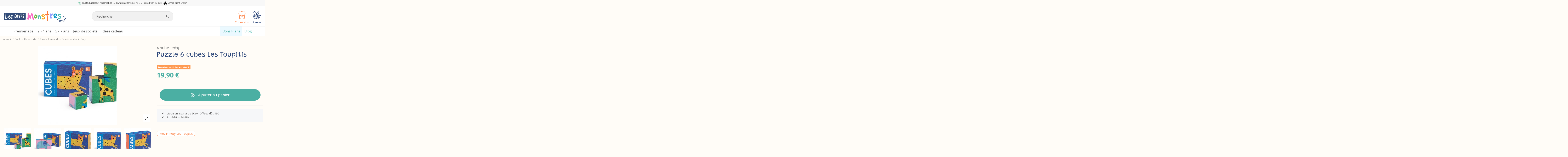

--- FILE ---
content_type: text/html; charset=utf-8
request_url: https://lesamismonstres.fr/moulin-roty-puzzle-6-cubes-les-toupitis
body_size: 47402
content:
<!doctype html>
<html lang="fr">

<head>
    
        
  <meta charset="utf-8">


  <meta http-equiv="x-ua-compatible" content="ie=edge">



  


  
  



  
  <title>Puzzle 6 cubes Les Toupitis - Moulin Roty</title>
  
    
  
  
    
  
  <meta name="description" content="Moulin Roty - Puzzle 6 cubes Les Toupitis. Jeu d&#039;éveil 2 en 1 pour les tout-petits, à la fois puzzle et jeu de construction.">
  <meta name="keywords" content="">
    
      <link rel="canonical" href="https://lesamismonstres.fr/moulin-roty-puzzle-6-cubes-les-toupitis">
    

  
      

  
     <script type="application/ld+json">
 {
   "@context": "https://schema.org",
   "@type": "Organization",
   "name" : "Les Amis Monstres",
   "url" : "https://lesamismonstres.fr/"
       ,"logo": {
       "@type": "ImageObject",
       "url":"https://lesamismonstres.fr/img/les-amis-monstres-logo-1677234303.jpg"
     }
    }
</script>

<script type="application/ld+json">
  {
    "@context": "https://schema.org",
    "@type": "WebPage",
    "isPartOf": {
      "@type": "WebSite",
      "url":  "https://lesamismonstres.fr/",
      "name": "Les Amis Monstres"
    },
    "name": "Puzzle 6 cubes Les Toupitis - Moulin Roty",
    "url":  "https://lesamismonstres.fr/moulin-roty-puzzle-6-cubes-les-toupitis"
  }
</script>


  <script type="application/ld+json">
    {
      "@context": "https://schema.org",
      "@type": "BreadcrumbList",
      "itemListElement": [
                  {
            "@type": "ListItem",
            "position": 1,
            "name": "Accueil",
            "item": "https://lesamismonstres.fr/"
          },              {
            "@type": "ListItem",
            "position": 2,
            "name": "Eveil et découverte",
            "item": "https://lesamismonstres.fr/eveil-et-decouverte"
          },              {
            "@type": "ListItem",
            "position": 3,
            "name": "Puzzle 6 cubes Les Toupitis - Moulin Roty",
            "item": "https://lesamismonstres.fr/moulin-roty-puzzle-6-cubes-les-toupitis"
          }          ]
    }
  </script>


  

  
    

              

<script type="application/ld+json">
  {
    "@context": "https://schema.org/",
    "@type": "Product",
    "@id": "#product-snippet-id",
    "name": "Puzzle 6 cubes Les Toupitis - Moulin Roty",
    "description": "Moulin Roty - Puzzle 6 cubes Les Toupitis. Jeu d&#039;éveil 2 en 1 pour les tout-petits, à la fois puzzle et jeu de construction.",
    "category": "Eveil et découverte",
    "image" :"https://lesamismonstres.fr/30446-home_default/moulin-roty-puzzle-6-cubes-les-toupitis.jpg",    "sku": "MOU-679-PUZ-X00-230608000",
    "mpn": "MOU-679-PUZ-X00-230608000"
    ,"gtin13": "3575676791059"
        ,
    "brand": {
      "@type": "Brand",
      "name": "Moulin Roty"
    }
                ,
    "offers": {
      "@type": "Offer",
      "priceCurrency": "EUR",
      "name": "Puzzle 6 cubes Les Toupitis - Moulin Roty",
      "price": "19.9",
      "url": "https://lesamismonstres.fr/moulin-roty-puzzle-6-cubes-les-toupitis",
      "priceValidUntil": "2026-02-17",
              "image": ["https://lesamismonstres.fr/30446-thickbox_default/moulin-roty-puzzle-6-cubes-les-toupitis.jpg","https://lesamismonstres.fr/30447-thickbox_default/moulin-roty-puzzle-6-cubes-les-toupitis.jpg","https://lesamismonstres.fr/30448-thickbox_default/moulin-roty-puzzle-6-cubes-les-toupitis.jpg","https://lesamismonstres.fr/30449-thickbox_default/moulin-roty-puzzle-6-cubes-les-toupitis.jpg","https://lesamismonstres.fr/30450-thickbox_default/moulin-roty-puzzle-6-cubes-les-toupitis.jpg"],
            "sku": "MOU-679-PUZ-X00-230608000",
      "mpn": "MOU-679-PUZ-X00-230608000",
      "gtin13": "3575676791059",              "availability": "https://schema.org/InStock",
      "seller": {
        "@type": "Organization",
        "name": "Les Amis Monstres"
      }
    }
      }
</script>


  
    
  



    <meta property="og:type" content="product">
    <meta property="og:url" content="https://lesamismonstres.fr/moulin-roty-puzzle-6-cubes-les-toupitis">
    <meta property="og:title" content="Puzzle 6 cubes Les Toupitis - Moulin Roty">
    <meta property="og:site_name" content="Les Amis Monstres">
    <meta property="og:description" content="Moulin Roty - Puzzle 6 cubes Les Toupitis. Jeu d&#039;éveil 2 en 1 pour les tout-petits, à la fois puzzle et jeu de construction.">
            <meta property="og:image" content="https://lesamismonstres.fr/30446-thickbox_default/moulin-roty-puzzle-6-cubes-les-toupitis.jpg">
        <meta property="og:image:width" content="1100">
        <meta property="og:image:height" content="1422">
    




      <meta name="viewport" content="initial-scale=1,user-scalable=no,maximum-scale=1,width=device-width">
  


  <meta name="theme-color" content="#314c79">
  <meta name="msapplication-navbutton-color" content="#314c79">


  <link rel="icon" type="image/vnd.microsoft.icon" href="https://lesamismonstres.fr/img/favicon.ico?1694120534">
  <link rel="shortcut icon" type="image/x-icon" href="https://lesamismonstres.fr/img/favicon.ico?1694120534">
    




  



<link rel="preload" as="font"
      href="https://lesamismonstres.fr/themes/amis/assets/css/font-awesome/fonts/fontawesome-webfont.woff?v=4.7.0"
      type="font/woff" crossorigin="anonymous">
<link rel="preload" as="font"
      href="https://lesamismonstres.fr/themes/amis/assets/css/font-awesome/fonts/fontawesome-webfont.woff2?v=4.7.0"
      type="font/woff2" crossorigin="anonymous">

<link  rel="preload stylesheet"  as="style" href="https://lesamismonstres.fr/themes/amis/assets/css/font-awesome/css/font-awesome-preload.css"
       type="text/css" crossorigin="anonymous">

<link rel="preload" as="font" href="/themes/amis/assets/css/ico/font/icomoon.woff?v=5.0.0" type="font/woff" crossorigin="anonymous" />
<link  rel="preload stylesheet"  as="style" href="/themes/amis/assets/css/ico/ico.css" type="text/css" crossorigin="anonymous">

<link rel="preconnect" href="https://fonts.googleapis.com">
<link rel="preconnect" href="https://fonts.gstatic.com" crossorigin>
<link href="https://fonts.googleapis.com/css2?family=Grandstander:ital,wght@0,100..900;1,100..900&family=Open+Sans:ital,wght@0,300..800;1,300..800&family=Outfit:wght@100..900&family=Roboto:ital,wght@0,100..900;1,100..900&display=swap" rel="stylesheet"> 


  	<script>
	function loadScript(src,id) {
	    var s = document.createElement('script');
	    s.id = id;
		s.type = 'text/javascript';
		s.async = true;
		s.src = src;
		document.getElementsByTagName('head')[0].appendChild(s);
  	}
</script>


  <script>
        var Chronopost = {"ajax_endpoint":"https:\/\/lesamismonstres.fr\/module\/chronopost\/ajax?ajax=1"};
        var comment_tab = "3";
        var elementorFrontendConfig = {"isEditMode":"","stretchedSectionContainer":"","instagramToken":"","is_rtl":false,"ajax_csfr_token_url":"https:\/\/lesamismonstres.fr\/module\/iqitelementor\/Actions?process=handleCsfrToken&ajax=1"};
        var iqitTheme = {"rm_sticky":"down","rm_breakpoint":0,"op_preloader":"0","cart_style":"floating","cart_confirmation":"modal","h_layout":"2","f_fixed":"","f_layout":"2","h_absolute":"0","h_sticky":"menu","hw_width":"fullwidth","mm_content":"desktop","hm_submenu_width":"fullwidth","h_search_type":"full","pl_lazyload":true,"pl_infinity":false,"pl_rollover":true,"pl_crsl_autoplay":false,"pl_slider_ld":4,"pl_slider_d":4,"pl_slider_t":4,"pl_slider_p":2,"pp_thumbs":"bottom","pp_zoom":"modalzoom","pp_image_layout":"carousel","pp_tabs":"section","pl_grid_qty":false};
        var iqitcountdown_days = "d.";
        var iqitfdc_from = 49;
        var iqitmegamenu = {"sticky":"false","containerSelector":"#wrapper > .container"};
        var jolisearch = {"amb_joli_search_action":"https:\/\/lesamismonstres.fr\/recherche","amb_joli_search_link":"https:\/\/lesamismonstres.fr\/recherche","amb_joli_search_controller":"jolisearch","blocksearch_type":"top","show_cat_desc":0,"ga_acc":0,"id_lang":1,"url_rewriting":true,"use_autocomplete":2,"minwordlen":3,"l_products":"Nos produits","l_manufacturers":"Nos marques","l_suppliers":"Nos fournisseurs","l_categories":"Nos cat\u00e9gories","l_no_results_found":"Aucun produit ne correspond \u00e0 cette recherche","l_more_results":"Montrer tous les r\u00e9sultats \u00bb","ENT_QUOTES":3,"jolisearch_position":{"my":"center top","at":"center bottom","collision":"fit none"},"classes":"ps17 centered-list","display_manufacturer":"","display_supplier":"0","display_category":"","use_mobile_ux":"0","mobile_media_breakpoint":"576","mobile_opening_selector":"","show_add_to_cart_button":"0","add_to_cart_button_style":1,"show_features":"","feature_ids":[],"show_feature_values_only":true,"show_price":"1","theme":"finder"};
        var lgcomments_products_default_display = "3";
        var lgcomments_products_extra_display = "10";
        var module_dir = "\/modules\/lgcomments\/";
        var numSegment = 12;
        var order_button_content = "Cr\u00e9er un devis";
        var prestashop = {"cart":{"products":[],"totals":{"total":{"type":"total","label":"Total","amount":0,"value":"0,00\u00a0\u20ac"},"total_including_tax":{"type":"total","label":"Total TTC","amount":0,"value":"0,00\u00a0\u20ac"},"total_excluding_tax":{"type":"total","label":"Total HT :","amount":0,"value":"0,00\u00a0\u20ac"}},"subtotals":{"products":{"type":"products","label":"Sous-total","amount":0,"value":"0,00\u00a0\u20ac"},"discounts":null,"shipping":{"type":"shipping","label":"Livraison","amount":0,"value":""},"tax":null},"products_count":0,"summary_string":"0 articles","vouchers":{"allowed":1,"added":[]},"discounts":[],"minimalPurchase":0,"minimalPurchaseRequired":""},"currency":{"id":1,"name":"Euro","iso_code":"EUR","iso_code_num":"978","sign":"\u20ac"},"customer":{"lastname":null,"firstname":null,"email":null,"birthday":null,"newsletter":null,"newsletter_date_add":null,"optin":null,"website":null,"company":null,"siret":null,"ape":null,"is_logged":false,"gender":{"type":null,"name":null},"addresses":[]},"country":{"id_zone":"9","id_currency":"0","call_prefix":"33","iso_code":"FR","active":"1","contains_states":"0","need_identification_number":"0","need_zip_code":"1","zip_code_format":"NNNNN","display_tax_label":"1","name":"France","id":8},"language":{"name":"Fran\u00e7ais (French)","iso_code":"fr","locale":"fr-FR","language_code":"fr","active":"1","is_rtl":"0","date_format_lite":"d\/m\/Y","date_format_full":"d\/m\/Y H:i:s","id":1},"page":{"title":"","canonical":"https:\/\/lesamismonstres.fr\/moulin-roty-puzzle-6-cubes-les-toupitis","meta":{"title":"Puzzle 6 cubes Les Toupitis - Moulin Roty","description":"Moulin Roty - Puzzle 6 cubes Les Toupitis. Jeu d'\u00e9veil 2 en 1 pour les tout-petits, \u00e0 la fois puzzle et jeu de construction.","keywords":"","robots":"index"},"page_name":"product","body_classes":{"lang-fr":true,"lang-rtl":false,"country-FR":true,"currency-EUR":true,"layout-full-width":true,"page-product":true,"tax-display-enabled":true,"page-customer-account":false,"product-id-7689":true,"product-Puzzle 6 cubes Les Toupitis - Moulin Roty":true,"product-id-category-3":true,"product-id-manufacturer-2":true,"product-id-supplier-0":true,"product-available-for-order":true},"admin_notifications":[],"password-policy":{"feedbacks":{"0":"Tr\u00e8s faible","1":"Faible","2":"Moyenne","3":"Fort","4":"Tr\u00e8s fort","Straight rows of keys are easy to guess":"Les suites de touches sur le clavier sont faciles \u00e0 deviner","Short keyboard patterns are easy to guess":"Les mod\u00e8les courts sur le clavier sont faciles \u00e0 deviner.","Use a longer keyboard pattern with more turns":"Utilisez une combinaison de touches plus longue et plus complexe.","Repeats like \"aaa\" are easy to guess":"Les r\u00e9p\u00e9titions (ex. : \"aaa\") sont faciles \u00e0 deviner.","Repeats like \"abcabcabc\" are only slightly harder to guess than \"abc\"":"Les r\u00e9p\u00e9titions (ex. : \"abcabcabc\") sont seulement un peu plus difficiles \u00e0 deviner que \"abc\".","Sequences like abc or 6543 are easy to guess":"Les s\u00e9quences (ex. : abc ou 6543) sont faciles \u00e0 deviner.","Recent years are easy to guess":"Les ann\u00e9es r\u00e9centes sont faciles \u00e0 deviner.","Dates are often easy to guess":"Les dates sont souvent faciles \u00e0 deviner.","This is a top-10 common password":"Ce mot de passe figure parmi les 10 mots de passe les plus courants.","This is a top-100 common password":"Ce mot de passe figure parmi les 100 mots de passe les plus courants.","This is a very common password":"Ceci est un mot de passe tr\u00e8s courant.","This is similar to a commonly used password":"Ce mot de passe est similaire \u00e0 un mot de passe couramment utilis\u00e9.","A word by itself is easy to guess":"Un mot seul est facile \u00e0 deviner.","Names and surnames by themselves are easy to guess":"Les noms et les surnoms seuls sont faciles \u00e0 deviner.","Common names and surnames are easy to guess":"Les noms et les pr\u00e9noms courants sont faciles \u00e0 deviner.","Use a few words, avoid common phrases":"Utilisez quelques mots, \u00e9vitez les phrases courantes.","No need for symbols, digits, or uppercase letters":"Pas besoin de symboles, de chiffres ou de majuscules.","Avoid repeated words and characters":"\u00c9viter de r\u00e9p\u00e9ter les mots et les caract\u00e8res.","Avoid sequences":"\u00c9viter les s\u00e9quences.","Avoid recent years":"\u00c9vitez les ann\u00e9es r\u00e9centes.","Avoid years that are associated with you":"\u00c9vitez les ann\u00e9es qui vous sont associ\u00e9es.","Avoid dates and years that are associated with you":"\u00c9vitez les dates et les ann\u00e9es qui vous sont associ\u00e9es.","Capitalization doesn't help very much":"Les majuscules ne sont pas tr\u00e8s utiles.","All-uppercase is almost as easy to guess as all-lowercase":"Un mot de passe tout en majuscules est presque aussi facile \u00e0 deviner qu'un mot de passe tout en minuscules.","Reversed words aren't much harder to guess":"Les mots invers\u00e9s ne sont pas beaucoup plus difficiles \u00e0 deviner.","Predictable substitutions like '@' instead of 'a' don't help very much":"Les substitutions pr\u00e9visibles comme '\"@\" au lieu de \"a\" n'aident pas beaucoup.","Add another word or two. Uncommon words are better.":"Ajoutez un autre mot ou deux. Pr\u00e9f\u00e9rez les mots peu courants."}}},"shop":{"name":"Les Amis Monstres","logo":"https:\/\/lesamismonstres.fr\/img\/les-amis-monstres-logo-1677234303.jpg","stores_icon":"https:\/\/lesamismonstres.fr\/img\/logo_stores.png","favicon":"https:\/\/lesamismonstres.fr\/img\/favicon.ico"},"core_js_public_path":"\/themes\/","urls":{"base_url":"https:\/\/lesamismonstres.fr\/","current_url":"https:\/\/lesamismonstres.fr\/moulin-roty-puzzle-6-cubes-les-toupitis","shop_domain_url":"https:\/\/lesamismonstres.fr","img_ps_url":"https:\/\/lesamismonstres.fr\/img\/","img_cat_url":"https:\/\/lesamismonstres.fr\/img\/c\/","img_lang_url":"https:\/\/lesamismonstres.fr\/img\/l\/","img_prod_url":"https:\/\/lesamismonstres.fr\/img\/p\/","img_manu_url":"https:\/\/lesamismonstres.fr\/img\/m\/","img_sup_url":"https:\/\/lesamismonstres.fr\/img\/su\/","img_ship_url":"https:\/\/lesamismonstres.fr\/img\/s\/","img_store_url":"https:\/\/lesamismonstres.fr\/img\/st\/","img_col_url":"https:\/\/lesamismonstres.fr\/img\/co\/","img_url":"https:\/\/lesamismonstres.fr\/themes\/amis\/assets\/img\/","css_url":"https:\/\/lesamismonstres.fr\/themes\/amis\/assets\/css\/","js_url":"https:\/\/lesamismonstres.fr\/themes\/amis\/assets\/js\/","pic_url":"https:\/\/lesamismonstres.fr\/upload\/","theme_assets":"https:\/\/lesamismonstres.fr\/themes\/amis\/assets\/","theme_dir":"https:\/\/lesamismonstres.fr\/themes\/amis\/","pages":{"address":"https:\/\/lesamismonstres.fr\/adresse","addresses":"https:\/\/lesamismonstres.fr\/adresses","authentication":"https:\/\/lesamismonstres.fr\/connexion","manufacturer":"https:\/\/lesamismonstres.fr\/marques","cart":"https:\/\/lesamismonstres.fr\/panier","category":"https:\/\/lesamismonstres.fr\/index.php?controller=category","cms":"https:\/\/lesamismonstres.fr\/index.php?controller=cms","contact":"https:\/\/lesamismonstres.fr\/nous-contacter","discount":"https:\/\/lesamismonstres.fr\/reduction","guest_tracking":"https:\/\/lesamismonstres.fr\/suivi-commande-invite","history":"https:\/\/lesamismonstres.fr\/historique-commandes","identity":"https:\/\/lesamismonstres.fr\/identite","index":"https:\/\/lesamismonstres.fr\/","my_account":"https:\/\/lesamismonstres.fr\/mon-compte","order_confirmation":"https:\/\/lesamismonstres.fr\/confirmation-commande","order_detail":"https:\/\/lesamismonstres.fr\/index.php?controller=order-detail","order_follow":"https:\/\/lesamismonstres.fr\/suivi-commande","order":"https:\/\/lesamismonstres.fr\/commande","order_return":"https:\/\/lesamismonstres.fr\/index.php?controller=order-return","order_slip":"https:\/\/lesamismonstres.fr\/avoirs","pagenotfound":"https:\/\/lesamismonstres.fr\/page-introuvable","password":"https:\/\/lesamismonstres.fr\/recuperation-mot-de-passe","pdf_invoice":"https:\/\/lesamismonstres.fr\/index.php?controller=pdf-invoice","pdf_order_return":"https:\/\/lesamismonstres.fr\/index.php?controller=pdf-order-return","pdf_order_slip":"https:\/\/lesamismonstres.fr\/index.php?controller=pdf-order-slip","prices_drop":"https:\/\/lesamismonstres.fr\/promotions","product":"https:\/\/lesamismonstres.fr\/index.php?controller=product","registration":"https:\/\/lesamismonstres.fr\/index.php?controller=registration","search":"https:\/\/lesamismonstres.fr\/recherche","sitemap":"https:\/\/lesamismonstres.fr\/plan-site","stores":"https:\/\/lesamismonstres.fr\/magasins","supplier":"https:\/\/lesamismonstres.fr\/fournisseur","new_products":"https:\/\/lesamismonstres.fr\/nouveaux-produits","brands":"https:\/\/lesamismonstres.fr\/marques","register":"https:\/\/lesamismonstres.fr\/index.php?controller=registration","order_login":"https:\/\/lesamismonstres.fr\/commande?login=1"},"alternative_langs":[],"actions":{"logout":"https:\/\/lesamismonstres.fr\/?mylogout="},"no_picture_image":{"bySize":{"small_default":{"url":"https:\/\/lesamismonstres.fr\/img\/p\/fr-default-small_default.jpg","width":98,"height":127},"cart_default":{"url":"https:\/\/lesamismonstres.fr\/img\/p\/fr-default-cart_default.jpg","width":125,"height":162},"home_default":{"url":"https:\/\/lesamismonstres.fr\/img\/p\/fr-default-home_default.jpg","width":236,"height":305},"large_default":{"url":"https:\/\/lesamismonstres.fr\/img\/p\/fr-default-large_default.jpg","width":381,"height":492},"medium_default":{"url":"https:\/\/lesamismonstres.fr\/img\/p\/fr-default-medium_default.jpg","width":452,"height":584},"thickbox_default":{"url":"https:\/\/lesamismonstres.fr\/img\/p\/fr-default-thickbox_default.jpg","width":1100,"height":1422}},"small":{"url":"https:\/\/lesamismonstres.fr\/img\/p\/fr-default-small_default.jpg","width":98,"height":127},"medium":{"url":"https:\/\/lesamismonstres.fr\/img\/p\/fr-default-large_default.jpg","width":381,"height":492},"large":{"url":"https:\/\/lesamismonstres.fr\/img\/p\/fr-default-thickbox_default.jpg","width":1100,"height":1422},"legend":""}},"configuration":{"display_taxes_label":true,"display_prices_tax_incl":true,"is_catalog":false,"show_prices":true,"opt_in":{"partner":false},"quantity_discount":{"type":"discount","label":"Remise sur prix unitaire"},"voucher_enabled":1,"return_enabled":0},"field_required":[],"breadcrumb":{"links":[{"title":"Accueil","url":"https:\/\/lesamismonstres.fr\/"},{"title":"Eveil et d\u00e9couverte","url":"https:\/\/lesamismonstres.fr\/eveil-et-decouverte"},{"title":"Puzzle 6 cubes Les Toupitis - Moulin Roty","url":"https:\/\/lesamismonstres.fr\/moulin-roty-puzzle-6-cubes-les-toupitis"}],"count":3},"link":{"protocol_link":"https:\/\/","protocol_content":"https:\/\/"},"time":1770064915,"static_token":"6a8518263b9e30784776f3673da2ca4f","token":"56a4a90c953ca6044408fa0b37c9d0d8","debug":false};
        var psemailsubscription_subscription = "https:\/\/lesamismonstres.fr\/module\/ps_emailsubscription\/subscription";
        var review_controller_link = "https:\/\/lesamismonstres.fr\/attestation-de-confiance";
        var review_controller_name = "attestation-de-confiance";
        var segment = [{"id_slice":"1","color":"#FC69C3","id_voucher":"74","active":"1","date_upd":"2026-01-14 18:21:03","date_add":"2025-09-02 15:48:31","id_lang":"1","label":"coupon 5%","description":"","id_cart_rule":"74","id_customer":"0","date_from":"2025-09-02 15:45:13","date_to":"2026-10-02 15:45:13","quantity":"10572","quantity_per_user":"631","priority":"1","partial_use":"0","code":"7AVMHO","minimum_amount":"0.000000","minimum_amount_tax":"0","minimum_amount_currency":"1","minimum_amount_shipping":"0","country_restriction":"0","carrier_restriction":"0","group_restriction":"0","cart_rule_restriction":"0","product_restriction":"0","shop_restriction":"0","free_shipping":"0","reduction_percent":"5.00","reduction_amount":"0.000000","reduction_tax":"0","reduction_currency":"1","reduction_product":"0","reduction_exclude_special":"1","gift_product":"0","gift_product_attribute":"0","highlight":"0"},{"id_slice":"2","color":"#72BE44","id_voucher":"75","active":"1","date_upd":"2026-01-14 18:21:11","date_add":"2025-09-02 15:49:20","id_lang":"1","label":"coupon 10%","description":"","id_cart_rule":"75","id_customer":"0","date_from":"2025-09-02 15:48:52","date_to":"2026-10-02 15:48:52","quantity":"10578","quantity_per_user":"687","priority":"1","partial_use":"0","code":"O6SMOR","minimum_amount":"0.000000","minimum_amount_tax":"0","minimum_amount_currency":"1","minimum_amount_shipping":"0","country_restriction":"0","carrier_restriction":"0","group_restriction":"0","cart_rule_restriction":"0","product_restriction":"0","shop_restriction":"0","free_shipping":"0","reduction_percent":"10.00","reduction_amount":"0.000000","reduction_tax":"0","reduction_currency":"1","reduction_product":"0","reduction_exclude_special":"1","gift_product":"0","gift_product_attribute":"0","highlight":"0"},{"id_slice":"3","color":"#51BEB5","id_voucher":"0","active":null,"date_upd":null,"date_add":null,"id_lang":"1","label":"Dommage","description":null,"id_cart_rule":null,"id_customer":null,"date_from":null,"date_to":null,"quantity":null,"quantity_per_user":null,"priority":null,"partial_use":null,"code":null,"minimum_amount":null,"minimum_amount_tax":null,"minimum_amount_currency":null,"minimum_amount_shipping":null,"country_restriction":null,"carrier_restriction":null,"group_restriction":null,"cart_rule_restriction":null,"product_restriction":null,"shop_restriction":null,"free_shipping":null,"reduction_percent":null,"reduction_amount":null,"reduction_tax":null,"reduction_currency":null,"reduction_product":null,"reduction_exclude_special":null,"gift_product":null,"gift_product_attribute":null,"highlight":null},{"id_slice":"4","color":"#FBB137","id_voucher":"76","active":"1","date_upd":"2026-01-14 18:21:17","date_add":"2025-09-02 15:50:48","id_lang":"1","label":"coupon 30%","description":"","id_cart_rule":"76","id_customer":"0","date_from":"2025-09-02 15:49:57","date_to":"2026-10-02 15:49:57","quantity":"9999","quantity_per_user":"1","priority":"1","partial_use":"0","code":"2Q1LBL","minimum_amount":"0.000000","minimum_amount_tax":"0","minimum_amount_currency":"1","minimum_amount_shipping":"0","country_restriction":"0","carrier_restriction":"0","group_restriction":"0","cart_rule_restriction":"0","product_restriction":"0","shop_restriction":"0","free_shipping":"0","reduction_percent":"30.00","reduction_amount":"0.000000","reduction_tax":"0","reduction_currency":"1","reduction_product":"0","reduction_exclude_special":"1","gift_product":"0","gift_product_attribute":"0","highlight":"0"},{"id_slice":"5","color":"#FC7837","id_voucher":"77","active":"1","date_upd":"2026-01-14 18:21:40","date_add":"2025-09-02 15:51:23","id_lang":"1","label":"coupon 15%","description":"","id_cart_rule":"77","id_customer":"0","date_from":"2025-09-02 15:50:52","date_to":"2026-10-02 15:50:52","quantity":"10060","quantity_per_user":"92","priority":"1","partial_use":"0","code":"GJ8UHP","minimum_amount":"0.000000","minimum_amount_tax":"0","minimum_amount_currency":"1","minimum_amount_shipping":"0","country_restriction":"0","carrier_restriction":"0","group_restriction":"0","cart_rule_restriction":"0","product_restriction":"0","shop_restriction":"0","free_shipping":"0","reduction_percent":"15.00","reduction_amount":"0.000000","reduction_tax":"0","reduction_currency":"1","reduction_product":"0","reduction_exclude_special":"1","gift_product":"0","gift_product_attribute":"0","highlight":"0"},{"id_slice":"6","color":"#95a0ff","id_voucher":"78","active":"1","date_upd":"2025-11-15 18:05:08","date_add":"2025-09-02 15:52:01","id_lang":"1","label":"coupon 20%","description":"","id_cart_rule":"78","id_customer":"0","date_from":"2025-09-02 15:51:34","date_to":"2026-10-02 15:51:34","quantity":"10000","quantity_per_user":"1","priority":"1","partial_use":"0","code":"M7QFUY","minimum_amount":"0.000000","minimum_amount_tax":"0","minimum_amount_currency":"1","minimum_amount_shipping":"0","country_restriction":"0","carrier_restriction":"0","group_restriction":"0","cart_rule_restriction":"1","product_restriction":"0","shop_restriction":"0","free_shipping":"0","reduction_percent":"20.00","reduction_amount":"0.000000","reduction_tax":"0","reduction_currency":"1","reduction_product":"0","reduction_exclude_special":"1","gift_product":"0","gift_product_attribute":"0","highlight":"0"},{"id_slice":"7","color":"#FC69C3","id_voucher":"79","active":"1","date_upd":"2026-01-14 18:20:56","date_add":"2025-09-02 15:55:33","id_lang":"1","label":"coupon 5%","description":"","id_cart_rule":"79","id_customer":"0","date_from":"2025-09-02 15:54:43","date_to":"2026-10-02 15:54:43","quantity":"10654","quantity_per_user":"697","priority":"1","partial_use":"0","code":"17PA4Q21","minimum_amount":"0.000000","minimum_amount_tax":"0","minimum_amount_currency":"1","minimum_amount_shipping":"0","country_restriction":"0","carrier_restriction":"0","group_restriction":"0","cart_rule_restriction":"0","product_restriction":"0","shop_restriction":"0","free_shipping":"0","reduction_percent":"5.00","reduction_amount":"0.000000","reduction_tax":"0","reduction_currency":"1","reduction_product":"0","reduction_exclude_special":"1","gift_product":"0","gift_product_attribute":"0","highlight":"0"},{"id_slice":"8","color":"#72BE44","id_voucher":"80","active":"1","date_upd":"2026-01-14 18:20:50","date_add":"2025-09-02 16:00:33","id_lang":"1","label":"coupon 10%","description":"","id_cart_rule":"80","id_customer":"0","date_from":"2025-09-02 15:59:53","date_to":"2026-10-02 15:59:53","quantity":"10549","quantity_per_user":"656","priority":"1","partial_use":"0","code":"YL4YAMN1","minimum_amount":"0.000000","minimum_amount_tax":"0","minimum_amount_currency":"1","minimum_amount_shipping":"0","country_restriction":"0","carrier_restriction":"0","group_restriction":"0","cart_rule_restriction":"0","product_restriction":"0","shop_restriction":"0","free_shipping":"0","reduction_percent":"10.00","reduction_amount":"0.000000","reduction_tax":"0","reduction_currency":"1","reduction_product":"0","reduction_exclude_special":"1","gift_product":"0","gift_product_attribute":"0","highlight":"0"},{"id_slice":"9","color":"#51BEB5","id_voucher":"0","active":null,"date_upd":null,"date_add":null,"id_lang":"1","label":"Dommage","description":null,"id_cart_rule":null,"id_customer":null,"date_from":null,"date_to":null,"quantity":null,"quantity_per_user":null,"priority":null,"partial_use":null,"code":null,"minimum_amount":null,"minimum_amount_tax":null,"minimum_amount_currency":null,"minimum_amount_shipping":null,"country_restriction":null,"carrier_restriction":null,"group_restriction":null,"cart_rule_restriction":null,"product_restriction":null,"shop_restriction":null,"free_shipping":null,"reduction_percent":null,"reduction_amount":null,"reduction_tax":null,"reduction_currency":null,"reduction_product":null,"reduction_exclude_special":null,"gift_product":null,"gift_product_attribute":null,"highlight":null},{"id_slice":"10","color":"#FBB137","id_voucher":"81","active":"1","date_upd":"2026-01-14 18:20:44","date_add":"2025-09-02 16:01:36","id_lang":"1","label":"coupon 30%","description":"","id_cart_rule":"81","id_customer":"0","date_from":"2025-09-02 16:01:00","date_to":"2026-10-02 16:01:00","quantity":"10000","quantity_per_user":"1","priority":"1","partial_use":"0","code":"495IUJE1","minimum_amount":"0.000000","minimum_amount_tax":"0","minimum_amount_currency":"1","minimum_amount_shipping":"0","country_restriction":"0","carrier_restriction":"0","group_restriction":"0","cart_rule_restriction":"0","product_restriction":"0","shop_restriction":"0","free_shipping":"0","reduction_percent":"30.00","reduction_amount":"0.000000","reduction_tax":"0","reduction_currency":"1","reduction_product":"0","reduction_exclude_special":"1","gift_product":"0","gift_product_attribute":"0","highlight":"0"},{"id_slice":"11","color":"#FC7837","id_voucher":"82","active":"1","date_upd":"2026-01-14 18:20:38","date_add":"2025-09-02 16:02:27","id_lang":"1","label":"coupon 15%","description":"","id_cart_rule":"82","id_customer":"0","date_from":"2025-09-02 16:01:42","date_to":"2026-10-02 16:01:42","quantity":"10067","quantity_per_user":"104","priority":"1","partial_use":"0","code":"IXNJ9T11","minimum_amount":"0.000000","minimum_amount_tax":"0","minimum_amount_currency":"1","minimum_amount_shipping":"0","country_restriction":"0","carrier_restriction":"0","group_restriction":"0","cart_rule_restriction":"0","product_restriction":"0","shop_restriction":"0","free_shipping":"0","reduction_percent":"15.00","reduction_amount":"0.000000","reduction_tax":"0","reduction_currency":"1","reduction_product":"0","reduction_exclude_special":"1","gift_product":"0","gift_product_attribute":"0","highlight":"0"},{"id_slice":"12","color":"#95a0ff","id_voucher":"83","active":"1","date_upd":"2026-01-14 18:20:31","date_add":"2025-09-02 16:03:17","id_lang":"1","label":"coupon 20%","description":"","id_cart_rule":"83","id_customer":"0","date_from":"2025-09-02 16:02:35","date_to":"2026-10-02 16:02:35","quantity":"10000","quantity_per_user":"1","priority":"1","partial_use":"0","code":"WWVLTVN1","minimum_amount":"0.000000","minimum_amount_tax":"0","minimum_amount_currency":"1","minimum_amount_shipping":"0","country_restriction":"0","carrier_restriction":"0","group_restriction":"0","cart_rule_restriction":"0","product_restriction":"0","shop_restriction":"0","free_shipping":"0","reduction_percent":"20.00","reduction_amount":"0.000000","reduction_tax":"0","reduction_currency":"1","reduction_product":"0","reduction_exclude_special":"1","gift_product":"0","gift_product_attribute":"0","highlight":"0"}];
        var send_successfull_msg = "La critique a \u00e9t\u00e9 correctement envoy\u00e9e.";
        var sliderblocks = 4;
        var spinFrontController = "https:\/\/lesamismonstres.fr\/module\/wkspinandwin\/wkspin";
        var star_color = "yellow";
        var star_style = "plain";
        var wkMiddleCircleColor = "#ffffff";
        var wkMiddleCircleSize = "20";
        var wkSliceFntWght = "normal";
        var wkSliceOutlineColor = "#ffffff";
        var wkSliceOutlineWidth = "2";
        var wkSliceTextColor = "#ffffff";
        var wkSliceTxtAlign = "center";
        var wkSliceTxtOrien = "horizontal";
        var wkWheelArrowColor = "#4bafa3";
        var wkWheelBorderColor = "#ffffff";
        var wkWheelBorderSize = "10";
        var wkWheelNumberDuration = "8";
        var wkWheelOutlineColor = "#000000";
        var wkWheelPinColor = "#3b3b3b";
        var wkWheelPinDistance = "12";
        var wkWheelPinSize = "5";
        var wkWheelSound = "";
        var wkWheelSpinDuration = "5";
        var wkWheelfontFamily = "inherit";
        var wk_spinandwin_secureKey = "76332661014c2d6593e8a3ae54424542";
        var wkalreadyExisterror = "L'adresse e-mail est d\u00e9j\u00e0 utilis\u00e9e. Vous devez vous connecter avec cet e-mail pour faire tourner la roue!";
        var wkcopyToClipMsg = "Code est copi\u00e9 dans le presse-papiers.";
        var wkemptyEmail = "S'il vous pla\u00eet entrer email.";
        var wkemptyName = "S'il vous pla\u00eet entrez le nom.";
        var wkinvalidEmail = "Email invalide.";
        var wkinvalidName = "Nom incorrect.";
        var wkmaxSpinError = "D\u00e9sol\u00e9, vous avez atteint nombre maximum de tours!";
        var wkmoduleDir = "\/modules\/wkspinandwin\/views\/js\/sound\/";
        var wkspinSmtWentWrng = "Quelque chose a mal tourn\u00e9!";
        var wkspinWaitMsg = "Oops! Vous avez besoin d'attendre une heure pour tourner \u00e0 partir du moment de votre dernier tour!";
      </script>
		<link rel="stylesheet" href="https://lesamismonstres.fr/themes/amis/assets/cache/theme-cacc861103.css" media="all">
	
	
	<script src="https://challenges.cloudflare.com/turnstile/v0/api.js" async></script>


	<script>
			var ceFrontendConfig = {"environmentMode":{"edit":false,"wpPreview":false},"is_rtl":false,"breakpoints":{"xs":0,"sm":480,"md":768,"lg":1025,"xl":1440,"xxl":1600},"version":"2.10.1","urls":{"assets":"\/modules\/creativeelements\/views\/"},"productQuickView":0,"settings":{"page":[],"general":{"elementor_global_image_lightbox":"1","elementor_lightbox_enable_counter":"yes","elementor_lightbox_enable_fullscreen":"yes","elementor_lightbox_enable_zoom":"yes","elementor_lightbox_title_src":"title","elementor_lightbox_description_src":"caption"},"editorPreferences":[]},"post":{"id":"7689030101","title":"Puzzle%206%20cubes%20Les%20Toupitis%20-%20Moulin%20Roty","excerpt":""}};
		</script>
        <link rel="preload" href="/modules/creativeelements/views/lib/ceicons/fonts/ceicons.woff2?8goggd" as="font" type="font/woff2" crossorigin>
        



    
    <script id='lgcookieslaw_script_gtm'>
        window.dataLayer = window.dataLayer || [];
        function gtag(){
            dataLayer.push(arguments);
        }

                            gtag('consent', 'default', { 'ad_storage':'denied','ad_user_data':'denied','ad_personalization':'denied','analytics_storage':'denied' }); gtag('consent', 'update', { 'ad_storage':'granted','ad_user_data':'granted','ad_personalization':'granted','analytics_storage':'granted' });
            window.uetq = window.uetq || []; window.uetq.push('consent', 'default', { 'ad_storage': 'denied' }); window.uetq.push('consent', 'default', { 'ad_storage': 'granted' });
                    </script>


<script type="text/javascript">
    var lgcookieslaw_consent_mode = 1;
    var lgcookieslaw_banner_url_ajax_controller = "https://lesamismonstres.fr/module/lgcookieslaw/ajax";     var lgcookieslaw_cookie_values = null;     var lgcookieslaw_saved_preferences = 0;
    var lgcookieslaw_ajax_calls_token = "602595ebc43fc95bfae83cdc98489080";
    var lgcookieslaw_reload = 0;
    var lgcookieslaw_block_navigation = 0;
    var lgcookieslaw_banner_position = 2;
    var lgcookieslaw_show_fixed_button = 0;
    var lgcookieslaw_save_user_consent = 0;
    var lgcookieslaw_reject_cookies_when_closing_banner = 0;
</script>

<!-- emarketing start -->





<!-- emarketing end --><script data-keepinline="true">
    var ajaxGetProductUrl = '//lesamismonstres.fr/module/cdc_googletagmanager/async';
    var ajaxShippingEvent = 1;
    var ajaxPaymentEvent = 1;

/* datalayer */
dataLayer = window.dataLayer || [];
    let cdcDatalayer = {"pageCategory":"product","event":"view_item","ecommerce":{"currency":"EUR","items":[{"item_name":"Puzzle 6 cubes Les Toupitis - Moulin Roty","id":"MOU-679-PUZ-X00-230608000","item_id":"MOU-679-PUZ-X00-230608000","price":16.579999999999998,"price_tax_exc":16.579999999999998,"price_tax_inc":19.899999999999999,"item_brand":"Moulin Roty","item_category":"Eveil et decouverte","quantity":1,"google_business_vertical":"retail","product_id":"7689"}],"value":16.579999999999998},"ecommerce_prices":{"currency":"EUR"},"google_tag_params":{"ecomm_pagetype":"product","ecomm_prodid":"MOU-679-PUZ-X00-230608000","ecomm_totalvalue":19.899999999999999,"ecomm_totalvalue_tax_exc":16.579999999999998,"ecomm_category":"Eveil et decouverte"},"userLogged":0,"userId":"guest_605635"};
    dataLayer.push(cdcDatalayer);

/* call to GTM Tag */
(function(w,d,s,l,i){w[l]=w[l]||[];w[l].push({'gtm.start':
new Date().getTime(),event:'gtm.js'});var f=d.getElementsByTagName(s)[0],
j=d.createElement(s),dl=l!='dataLayer'?'&l='+l:'';j.async=true;j.src=
'https://www.googletagmanager.com/gtm.js?id='+i+dl;f.parentNode.insertBefore(j,f);
})(window,document,'script','dataLayer','GTM-N7D7JQ8');

/* async call to avoid cache system for dynamic data */
dataLayer.push({
  'event': 'datalayer_ready'
});
</script>


    
            <meta property="product:pretax_price:amount" content="16.5833">
        <meta property="product:pretax_price:currency" content="EUR">
        <meta property="product:price:amount" content="19.9">
        <meta property="product:price:currency" content="EUR">
        
    

    </head>

<body id="product" class="lang-fr country-fr currency-eur layout-full-width page-product tax-display-enabled product-id-7689 product-puzzle-6-cubes-les-toupitis-moulin-roty product-id-category-3 product-id-manufacturer-2 product-id-supplier-0 product-available-for-order ce-kit-1 elementor-page elementor-page-7689030101 body-desktop-header-style-w-2">


    




    <!-- Google Tag Manager (noscript) -->
<noscript><iframe src="https://www.googletagmanager.com/ns.html?id=GTM-N7D7JQ8"
height="0" width="0" style="display:none;visibility:hidden"></iframe></noscript>
<!-- End Google Tag Manager (noscript) -->



<main id="main-page-content"  >
    
            

    <header id="header" class="desktop-header-style-w-2">
        
            	
  <div class="header-banner">
    
  </div>




            <nav class="header-nav">
        <div class="container">
    
        <div class="row justify-content-between">
            <div class="col col-auto col-md left-nav">
                                
            </div>
            <div class="col col-auto center-nav text-center">
                <svg height="15px" width="15px" viewBox="0 0 512 512" xmlns="http://www.w3.org/2000/svg"><g fill="none" stroke="#5BBD95" stroke-linecap="round" stroke-linejoin="round" stroke-width="55"><path d="m321.89 171.42c-88.89-57.42-180.89-16.2-265.89-106.2-19.8-21-8.3 235.5 98.1 332.7 77.79 71 197.9 63.08 238.4-5.92s18.28-163.17-70.61-220.58z"></path><path d="m173 253c86 81 175 129 292 147"></path></g></svg>

 				<span>Jouets durables et responsables</span>
 				
                
                <span>&nbsp;★&nbsp;</span>
                                                    <span>Livraison offerte dès 49€</span>
                                
               	<span class="d-none d-md-inline-block">&nbsp;★&nbsp;</span>
                <span class="d-none d-md-inline-block">Expédition Rapide</span>	
                <span class="">&nbsp;                
	                <svg version="1.1" width="16px" height="16px" xmlns="http://www.w3.org/2000/svg" xmlns:xlink="http://www.w3.org/1999/xlink" x="0px" y="0px"
						 viewBox="0 0 61 56.5" enable-background="new 0 0 61 56.5" xml:space="preserve">
					
					<path fill="#000000" d="M47.8,28.3c-0.5-0.1-1-0.1-1.4-0.2c-1.8-0.6-3.7-1-4.8-1.3c-2.3-0.7-5.2-1.3-8-2.2
						c-4.5-1.9-8.8-4.2-9.3-9c-0.5-4.7,5.1-9.1,9.7-10.2C36.6,4.8,41,5,42.4,7.7c0.4,1.4,0.2,2.7-0.6,4c-0.6,0.9-1.3,1.6-2.3,2.2
						c0.6-4.1-6.6-5.7-7.7-1.6c-1.1,4.1,1.1,7.9,5.7,8.9c4.8,1,9.1-2.3,11.1-6C54.2,5,42.9-1.6,33,0.3c-8.6,1.7-17.6,10.5-14.3,19
						c0.5,1.2,1.3,2.5,2.4,3.8c2.9,7.8,7.1,16.1,4.2,23.7c-0.7,1-1.6,1.8-2.8,2.5c-5.1,3-13.4-0.1-15.1-5.4c-0.6-1.8-0.6-4.3,0.1-6.1
						c0.5-1.2,1.3-2.3,2.6-2.8l2.8-0.1c0.2,0.7,0.5,1.3,1,1.6c-2.7,0.2-5.1,3.3-2.8,5.5c8.1,7.6,16.1-9.7,4.4-13.6
						C3.3,24.6-2.8,38.7,1.3,47.4c4.4,9.4,20.3,12.9,27.4,4.1c1.9-2.3,2.9-5.1,3.2-8.1c4.6-5.5,10.6-12.8,18.3-7.7
						c4.3,2.8,6.2,9,1.2,12.3c-1.9,1.3-4,1.6-6,0.4c-1-0.6-1.7-1.4-2.2-2.5c0.1-0.1,0.1-0.2,0.2-0.3c4.7,0.8,4.6-4.2,2.5-6.3
						c0,0,0.1,0,0.1,0c-0.1-0.1-0.2-0.1-0.4-0.2c-0.4-0.4-0.9-0.6-1.5-0.7c-6.8-2.4-10.8,7.4-6.9,12.5c6.1,8,16.9,5.5,22-2.2
						C64.6,40.3,57.6,29.8,47.8,28.3z M31.5,35.4c-0.4-2-1-4-1.7-5.8c2.2,0.9,4.4,1.3,6.5,1.1C34.5,31.9,32.9,33.5,31.5,35.4z"/>
					</svg>
				</span>
                <span>Service client Breton</span>

                
             </div>
            <div class="col col-auto col-md right-nav text-right">
                
             </div>
        </div>

                        </div>
            </nav>
        



<div id="desktop-header" class="desktop-header-style-2">
    
            
<div class="header-top">
    <div id="desktop-header-container" class="container">
        <div class="row align-items-center">
                            <div class="col col-auto col-header-left">
                    <div id="desktop_logo">
                        
  <a href="https://lesamismonstres.fr/">
    <img class="logo img-fluid"
         src="https://lesamismonstres.fr/img/les-amis-monstres-logo-1677234303.jpg"
                  alt="Les Amis Monstres"
         width="311"
         height="70"
    >
  </a>

                    </div>
                    
                </div>
                <div class="col col-header-center">
                                        <div id="search_widget" class="search-widget" data-search-controller-url="//lesamismonstres.fr/recherche">
  <form method="get" action="//lesamismonstres.fr/recherche">
    <div class="input-group">
      <input type="hidden" name="controller" value="search">

      <input type="text" name="s" value="" placeholder="Rechercher" aria-label="Rechercher" class="form-control form-search-control">
      <button type="submit" class="search-btn">
          <i class="ico ico-search"></i>
      </button>
    </div>
  </form>
</div>

                    
                </div>
                        <div class="col col-auto col-header-right">
                <div class="row no-gutters justify-content-end">

                    
                                            <div id="header-user-btn" class="col col-auto header-btn-w header-user-btn-w">
            <a href="https://lesamismonstres.fr/connexion?back=https%3A%2F%2Flesamismonstres.fr%2Fmoulin-roty-puzzle-6-cubes-les-toupitis"
           title="Identifiez-vous"
           rel="nofollow" class="header-btn header-user-btn">
            <i class="ico ico-user ico-fw icon" aria-hidden="true"></i>
            <span class="title">Connexion</span>
        </a>
    </div>









                                        

                    

                                            
                                                    <div id="ps-shoppingcart-wrapper" class="col col-auto">
    <div id="ps-shoppingcart"
         class="header-btn-w header-cart-btn-w ps-shoppingcart dropdown">
         <div id="blockcart" class="blockcart cart-preview"
         data-refresh-url="//lesamismonstres.fr/module/ps_shoppingcart/ajax">
        <a id="cart-toogle" class="cart-toogle header-btn header-cart-btn" data-toggle="dropdown" data-display="static">
            <i class="ico ico-shopping-bag ico-fw icon" aria-hidden="true"><span class="cart-products-count-btn  d-none">0</span></i>
            <span class="info-wrapper">
            <span class="title">Panier</span>
            <span class="cart-toggle-details">
            <span class="text-faded cart-separator"> / </span>
                            Vide
                        </span>
            </span>
        </a>
        <div id="_desktop_blockcart-content" class="dropdown-menu-custom dropdown-menu">
    <div id="blockcart-content" class="blockcart-content">
        <div class="cart-title">
            <div class="w-100 d-flex align-items-center justify-content-between">
                <span class="modal-title flex-grow-1 text-truncate">Panier</span>
                <button type="button" id="js-cart-close" class="close flex-shrink-0 ms-2">
                    <span>×</span>
                </button>
             </div>     <hr>
        </div>

                    <span class="no-items">Il n'y a plus d'articles dans votre panier</span>
            </div>
</div> </div>




    </div>
</div>
                                                
                                    </div>
                
            </div>
            <div class="col-12">
                <div class="row">
                    
                </div>
            </div>
        </div>
    </div>
</div>
<div class="container iqit-megamenu-container"><div id="iqitmegamenu-wrapper" class="iqitmegamenu-wrapper iqitmegamenu-all">
	<div class="container container-iqitmegamenu">
		<div id="iqitmegamenu-horizontal" class="iqitmegamenu  clearfix" role="navigation">

						
			<nav id="cbp-hrmenu" class="cbp-hrmenu cbp-horizontal cbp-hrsub-narrow">
				<ul>
											<li id="cbp-hrmenu-tab-8"
							class="cbp-hrmenu-tab cbp-hrmenu-tab-8  cbp-has-submeu">
							<a href="https://lesamismonstres.fr/jouet-premier-age" class="nav-link" 
										>
										

										<span class="cbp-tab-title">
											Premier âge											<i class="fa fa-angle-down cbp-submenu-aindicator"></i></span>
																			</a>
																			<div class="cbp-hrsub col-12">
											<div class="cbp-hrsub-inner">
												<div class="container iqitmegamenu-submenu-container">
													
																																													




<div class="row menu_row menu-element  first_rows menu-element-id-1">
                

                                                




    <div class="col-3 cbp-menu-column cbp-menu-element menu-element-id-2 ">
        <div class="cbp-menu-column-inner">
                        
                                                            <a href="https://lesamismonstres.fr/cadeaux-de-naissance"
                           class="cbp-column-title nav-link">Naissance </a>
                                    
                
                    
                                                    <ul class="cbp-links cbp-category-tree">
                                                                                                            <li >
                                            <div class="cbp-category-link-w">
                                                <a href="https://lesamismonstres.fr/attache-tetine">Attache tétine</a>

                                                                                            </div>
                                        </li>
                                                                                                                                                <li >
                                            <div class="cbp-category-link-w">
                                                <a href="https://lesamismonstres.fr/gigoteuse-pyjama-et-lange">Gigoteuse, Pyjama et Lange</a>

                                                                                            </div>
                                        </li>
                                                                                                                                                <li >
                                            <div class="cbp-category-link-w">
                                                <a href="https://lesamismonstres.fr/anneau-de-dentition">Anneau de dentition</a>

                                                                                            </div>
                                        </li>
                                                                                                                                                <li >
                                            <div class="cbp-category-link-w">
                                                <a href="https://lesamismonstres.fr/vaisselle-et-coffret-vaisselle">Vaisselle et coffret vaisselle</a>

                                                                                            </div>
                                        </li>
                                                                                                                                                <li >
                                            <div class="cbp-category-link-w">
                                                <a href="https://lesamismonstres.fr/sortie-cape-et-coffret-de-bain">Sorties de bain et Coffrets de bain</a>

                                                                                            </div>
                                        </li>
                                                                                                                                                <li >
                                            <div class="cbp-category-link-w">
                                                <a href="https://lesamismonstres.fr/empreinte-bebe">Empreinte bébé</a>

                                                                                            </div>
                                        </li>
                                                                                                                                                <li >
                                            <div class="cbp-category-link-w">
                                                <a href="https://lesamismonstres.fr/hochet-et-balle-d-eveil">Hochet et Balle d&#039;éveil</a>

                                                                                            </div>
                                        </li>
                                                                                                                                                <li >
                                            <div class="cbp-category-link-w">
                                                <a href="https://lesamismonstres.fr/coffret-naissance-et-album-photos">Coffret naissance et album photos</a>

                                                                                            </div>
                                        </li>
                                                                                                                                                <li >
                                            <div class="cbp-category-link-w">
                                                <a href="https://lesamismonstres.fr/boule-a-neige">Boule à neige</a>

                                                                                            </div>
                                        </li>
                                                                                                                                                <li >
                                            <div class="cbp-category-link-w">
                                                <a href="https://lesamismonstres.fr/boite-a-musique">Boite à musique</a>

                                                                                            </div>
                                        </li>
                                                                                                                                                <li >
                                            <div class="cbp-category-link-w">
                                                <a href="https://lesamismonstres.fr/veilleuse">Veilleuse</a>

                                                                                            </div>
                                        </li>
                                                                                                                                                <li >
                                            <div class="cbp-category-link-w">
                                                <a href="https://lesamismonstres.fr/protege-carnet-de-sante">Protège carnet de santé</a>

                                                                                            </div>
                                        </li>
                                                                                                                                                <li >
                                            <div class="cbp-category-link-w">
                                                <a href="https://lesamismonstres.fr/livre-de-naissance">Livre de naissance</a>

                                                                                            </div>
                                        </li>
                                                                                                                                                <li >
                                            <div class="cbp-category-link-w">
                                                <a href="https://lesamismonstres.fr/tapis-eveil-et-jeu">Tapis d&#039;éveil et de jeu</a>

                                                                                            </div>
                                        </li>
                                                                                                                                                <li >
                                            <div class="cbp-category-link-w">
                                                <a href="https://lesamismonstres.fr/livre-pour-bebe-et-enfant">Livre pour bébé</a>

                                                                                            </div>
                                        </li>
                                                                                                </ul>
                                            
                
            

            
            </div>    </div>
                                    




    <div class="col-3 cbp-menu-column cbp-menu-element menu-element-id-3 ">
        <div class="cbp-menu-column-inner">
                        
                                                            <a href="https://lesamismonstres.fr/doudou-et-peluche"
                           class="cbp-column-title nav-link">Doudous &amp; peluches </a>
                                    
                
                    
                                                    <ul class="cbp-links cbp-category-tree">
                                                                                                            <li >
                                            <div class="cbp-category-link-w">
                                                <a href="https://lesamismonstres.fr/peluche-d-activite">Peluche d&#039;activité</a>

                                                                                            </div>
                                        </li>
                                                                                                                                                <li >
                                            <div class="cbp-category-link-w">
                                                <a href="https://lesamismonstres.fr/poupee-chiffon">Poupon, Poupée chiffon</a>

                                                                                            </div>
                                        </li>
                                                                                                                                                <li >
                                            <div class="cbp-category-link-w">
                                                <a href="https://lesamismonstres.fr/marionnettes">Marionnettes bébé et enfant</a>

                                                                                            </div>
                                        </li>
                                                                                                                                                <li >
                                            <div class="cbp-category-link-w">
                                                <a href="https://lesamismonstres.fr/doudou">Doudou</a>

                                                                                            </div>
                                        </li>
                                                                                                                                                <li >
                                            <div class="cbp-category-link-w">
                                                <a href="https://lesamismonstres.fr/peluche">Peluche</a>

                                                                                            </div>
                                        </li>
                                                                                                                                                <li >
                                            <div class="cbp-category-link-w">
                                                <a href="https://lesamismonstres.fr/peluche-musicale">Peluche musicale</a>

                                                                                            </div>
                                        </li>
                                                                                                                                                <li >
                                            <div class="cbp-category-link-w">
                                                <a href="https://lesamismonstres.fr/peluche-geante">Peluche Géante</a>

                                                                                            </div>
                                        </li>
                                                                                                </ul>
                                            
                
            

            
            </div>    </div>
                                    




    <div class="col-3 cbp-menu-column cbp-menu-element menu-element-id-4 ">
        <div class="cbp-menu-column-inner">
                        
                                                            <span class="cbp-column-title nav-link transition-300">Jeux de motricité </span>
                                    
                
                    
                                                    <ul class="cbp-links cbp-category-tree">
                                                                                                            <li >
                                            <div class="cbp-category-link-w">
                                                <a href="https://lesamismonstres.fr/jeu-et-jouet-en-bois">Jeu et Jouet en bois</a>

                                                                                            </div>
                                        </li>
                                                                                                                                                <li >
                                            <div class="cbp-category-link-w">
                                                <a href="https://lesamismonstres.fr/jeu-et-jouet-d-eveil">Jeu et Jouet d&#039;éveil</a>

                                                                                            </div>
                                        </li>
                                                                                                                                                <li >
                                            <div class="cbp-category-link-w">
                                                <a href="https://lesamismonstres.fr/jeu-magnetique">Jeu magnétique</a>

                                                                                            </div>
                                        </li>
                                                                                                                                                <li >
                                            <div class="cbp-category-link-w">
                                                <a href="https://lesamismonstres.fr/jouets-a-tirer">Jouet à tirer, à pousser</a>

                                                                                            </div>
                                        </li>
                                                                                                                                                <li >
                                            <div class="cbp-category-link-w">
                                                <a href="https://lesamismonstres.fr/table-d-activite">Table d&#039;activité bébé</a>

                                                                                            </div>
                                        </li>
                                                                                                                                                <li >
                                            <div class="cbp-category-link-w">
                                                <a href="https://lesamismonstres.fr/cheval-a-bascule">Cheval à bascule</a>

                                                                                            </div>
                                        </li>
                                                                                                                                                <li >
                                            <div class="cbp-category-link-w">
                                                <a href="https://lesamismonstres.fr/porteur-marcheur-et-draisienne-bebe">Porteur bébé</a>

                                                                                            </div>
                                        </li>
                                                                                                                                                <li >
                                            <div class="cbp-category-link-w">
                                                <a href="https://lesamismonstres.fr/chariot-de-marche">Chariot de marche bébé</a>

                                                                                            </div>
                                        </li>
                                                                                                                                                <li >
                                            <div class="cbp-category-link-w">
                                                <a href="https://lesamismonstres.fr/bouteille-sensorielle">Bouteille Sensorielle</a>

                                                                                            </div>
                                        </li>
                                                                                                                                                <li >
                                            <div class="cbp-category-link-w">
                                                <a href="https://lesamismonstres.fr/tapis-eveil-et-jeu">Tapis d&#039;éveil et de jeu</a>

                                                                                            </div>
                                        </li>
                                                                                                                                                <li >
                                            <div class="cbp-category-link-w">
                                                <a href="https://lesamismonstres.fr/jouet-a-empiler-encastrer-et-enfiler">Jouet à empiler, encastrer et enfiler</a>

                                                                                            </div>
                                        </li>
                                                                                                </ul>
                                            
                
            

            
            </div>    </div>
                                    




    <div class="col-3 cbp-menu-column cbp-menu-element menu-element-id-5 ">
        <div class="cbp-menu-column-inner">
                        
                                                            <a href="https://lesamismonstres.fr/decoration-de-la-chambre"
                           class="cbp-column-title nav-link">Décoration de la chambre </a>
                                    
                
                    
                                                    <ul class="cbp-links cbp-category-tree">
                                                                                                            <li >
                                            <div class="cbp-category-link-w">
                                                <a href="https://lesamismonstres.fr/boite-a-dents-de-lait">Boite à dents de lait</a>

                                                                                            </div>
                                        </li>
                                                                                                                                                <li >
                                            <div class="cbp-category-link-w">
                                                <a href="https://lesamismonstres.fr/fauteuil-et-chauffeuse-pour-enfant">Fauteuil et chauffeuse pour enfant</a>

                                                                                            </div>
                                        </li>
                                                                                                                                                <li >
                                            <div class="cbp-category-link-w">
                                                <a href="https://lesamismonstres.fr/boite-a-bijoux-et-boite-a-secret">Boite à bijoux</a>

                                                                                            </div>
                                        </li>
                                                                                                                                                <li >
                                            <div class="cbp-category-link-w">
                                                <a href="https://lesamismonstres.fr/lettres-decorees">Lettres décorées</a>

                                                                                            </div>
                                        </li>
                                                                                                                                                <li class="cbp-hrsub-haslevel2">
                                            <div class="cbp-category-link-w">
                                                <a href="https://lesamismonstres.fr/mobiles">Mobiles bébé</a>

                                                                                                    
    <ul class="cbp-hrsub-level2"><li ><div class="cbp-category-link-w"><a href="https://lesamismonstres.fr/mobile-moulin-roty">Mobile Moulin Roty</a></div></li><li ><div class="cbp-category-link-w"><a href="https://lesamismonstres.fr/mobile-djeco">Mobile Djeco</a></div></li></ul>

                                                                                            </div>
                                        </li>
                                                                                                                                                <li >
                                            <div class="cbp-category-link-w">
                                                <a href="https://lesamismonstres.fr/literie">Literie</a>

                                                                                            </div>
                                        </li>
                                                                                                                                                <li >
                                            <div class="cbp-category-link-w">
                                                <a href="https://lesamismonstres.fr/coffre-a-jouet">Coffre à jouet</a>

                                                                                            </div>
                                        </li>
                                                                                                                                                <li >
                                            <div class="cbp-category-link-w">
                                                <a href="https://lesamismonstres.fr/veilleuse-a-projection">Veilleuse à projection</a>

                                                                                            </div>
                                        </li>
                                                                                                                                                <li >
                                            <div class="cbp-category-link-w">
                                                <a href="https://lesamismonstres.fr/table-et-chaise-enfant">Table et chaise enfant</a>

                                                                                            </div>
                                        </li>
                                                                                                                                                <li class="cbp-hrsub-haslevel2">
                                            <div class="cbp-category-link-w">
                                                <a href="https://lesamismonstres.fr/tirelire-bebe">Tirelire enfant</a>

                                                                                                    
    <ul class="cbp-hrsub-level2"><li ><div class="cbp-category-link-w"><a href="https://lesamismonstres.fr/tirelire-moulin-roty">Tirelire Moulin Roty</a></div></li></ul>

                                                                                            </div>
                                        </li>
                                                                                                                                                <li >
                                            <div class="cbp-category-link-w">
                                                <a href="https://lesamismonstres.fr/lettre-bois-prenom">Lettre bois prénom</a>

                                                                                            </div>
                                        </li>
                                                                                                                                                <li >
                                            <div class="cbp-category-link-w">
                                                <a href="https://lesamismonstres.fr/reveil-enfant">Réveil pour enfant</a>

                                                                                            </div>
                                        </li>
                                                                                                                                                <li >
                                            <div class="cbp-category-link-w">
                                                <a href="https://lesamismonstres.fr/affiche-poster-enfant">Affiche chambre enfant</a>

                                                                                            </div>
                                        </li>
                                                                                                </ul>
                                            
                
            

            
            </div>    </div>
                            
                </div>
																													
																									</div>
											</div>
										</div>
																</li>
												<li id="cbp-hrmenu-tab-3"
							class="cbp-hrmenu-tab cbp-hrmenu-tab-3  cbp-has-submeu">
							<a href="https://lesamismonstres.fr/cadeau-enfant-2-ans" class="nav-link" 
										>
										

										<span class="cbp-tab-title">
											2 - 4 ans											<i class="fa fa-angle-down cbp-submenu-aindicator"></i></span>
																			</a>
																			<div class="cbp-hrsub col-12">
											<div class="cbp-hrsub-inner">
												<div class="container iqitmegamenu-submenu-container">
													
																																													




<div class="row menu_row menu-element  first_rows menu-element-id-1">
                

                                                




    <div class="col-3 cbp-menu-column cbp-menu-element menu-element-id-2 ">
        <div class="cbp-menu-column-inner">
                        
                                                            <a href="https://lesamismonstres.fr/jeu-d-imagination"
                           class="cbp-column-title nav-link">Jeux d&#039;imagination </a>
                                    
                
                    
                                                    <ul class="cbp-links cbp-category-tree">
                                                                                                            <li >
                                            <div class="cbp-category-link-w">
                                                <a href="https://lesamismonstres.fr/circuit-voiture-montessori">Circuit voiture Montessori</a>

                                                                                            </div>
                                        </li>
                                                                                                                                                <li >
                                            <div class="cbp-category-link-w">
                                                <a href="https://lesamismonstres.fr/mallette-de-docteur-jouet">Mallette de docteur jouet</a>

                                                                                            </div>
                                        </li>
                                                                                                                                                <li >
                                            <div class="cbp-category-link-w">
                                                <a href="https://lesamismonstres.fr/grue-en-bois-jouet">Grue en bois Jouet</a>

                                                                                            </div>
                                        </li>
                                                                                                                                                <li >
                                            <div class="cbp-category-link-w">
                                                <a href="https://lesamismonstres.fr/figurines-enfant">Figurines Enfant</a>

                                                                                            </div>
                                        </li>
                                                                                                                                                <li class="cbp-hrsub-haslevel2">
                                            <div class="cbp-category-link-w">
                                                <a href="https://lesamismonstres.fr/instruments-de-musique">Instruments de musique</a>

                                                                                                    
    <ul class="cbp-hrsub-level2"><li ><div class="cbp-category-link-w"><a href="https://lesamismonstres.fr/jouet-guitare">Petite Guitare Jouet</a></div></li></ul>

                                                                                            </div>
                                        </li>
                                                                                                                                                <li class="cbp-hrsub-haslevel2">
                                            <div class="cbp-category-link-w">
                                                <a href="https://lesamismonstres.fr/poupees-et-accessoires">Poupées et accessoires</a>

                                                                                                    
    <ul class="cbp-hrsub-level2"><li ><div class="cbp-category-link-w"><a href="https://lesamismonstres.fr/lit-poupee">Lit pour poupée</a></div></li><li ><div class="cbp-category-link-w"><a href="https://lesamismonstres.fr/poussette-et-landau-poupee">Poussette et landau</a></div></li></ul>

                                                                                            </div>
                                        </li>
                                                                                                                                                <li >
                                            <div class="cbp-category-link-w">
                                                <a href="https://lesamismonstres.fr/lit-poupee">Lit pour poupée</a>

                                                                                            </div>
                                        </li>
                                                                                                                                                <li >
                                            <div class="cbp-category-link-w">
                                                <a href="https://lesamismonstres.fr/poussette-et-landau-poupee">Poussette et landau</a>

                                                                                            </div>
                                        </li>
                                                                                                                                                <li >
                                            <div class="cbp-category-link-w">
                                                <a href="https://lesamismonstres.fr/les-tableaux-et-accessoires">Les tableaux et accessoires</a>

                                                                                            </div>
                                        </li>
                                                                                                                                                <li class="cbp-hrsub-haslevel2">
                                            <div class="cbp-category-link-w">
                                                <a href="https://lesamismonstres.fr/jouet-outils-bricolage">Outils Bricolage - Malette - Etabli</a>

                                                                                                    
    <ul class="cbp-hrsub-level2"><li ><div class="cbp-category-link-w"><a href="https://lesamismonstres.fr/etabli-en-bois">Etabli en bois</a></div></li></ul>

                                                                                            </div>
                                        </li>
                                                                                                                                                <li >
                                            <div class="cbp-category-link-w">
                                                <a href="https://lesamismonstres.fr/maquillage-enfant">Maquillage enfant</a>

                                                                                            </div>
                                        </li>
                                                                                                                                                <li class="cbp-hrsub-haslevel2">
                                            <div class="cbp-category-link-w">
                                                <a href="https://lesamismonstres.fr/cuisine-enfant">Cuisine enfant</a>

                                                                                                    
    <ul class="cbp-hrsub-level2"><li ><div class="cbp-category-link-w"><a href="https://lesamismonstres.fr/kidkraft-cuisine">Kidkraft Cuisine Enfant</a></div></li><li ><div class="cbp-category-link-w"><a href="https://lesamismonstres.fr/cuisine-kidkraft-angle">Cuisine Kidkraft angle</a></div></li><li ><div class="cbp-category-link-w"><a href="https://lesamismonstres.fr/kidkraft-cuisine-rose">Kidkraft cuisine rose</a></div></li><li ><div class="cbp-category-link-w"><a href="https://lesamismonstres.fr/cuisine-janod">Cuisine Janod</a></div></li></ul>

                                                                                            </div>
                                        </li>
                                                                                                                                                <li >
                                            <div class="cbp-category-link-w">
                                                <a href="https://lesamismonstres.fr/voiture-garage-en-bois-jouet">Voiture, Garage en bois Jouet</a>

                                                                                            </div>
                                        </li>
                                                                                                                                                <li >
                                            <div class="cbp-category-link-w">
                                                <a href="https://lesamismonstres.fr/garage-voiture-jouet-tapis-circuit">Garage, Voiture, Tapis circuit</a>

                                                                                            </div>
                                        </li>
                                                                                                                                                <li >
                                            <div class="cbp-category-link-w">
                                                <a href="https://lesamismonstres.fr/cuisine-dinette-fruits-et-legumes-en-bois">Cuisine, dinette, fruits et légumes en bois</a>

                                                                                            </div>
                                        </li>
                                                                                                                                                <li class="cbp-hrsub-haslevel2">
                                            <div class="cbp-category-link-w">
                                                <a href="https://lesamismonstres.fr/tatouages-enfants">Tatouages enfants</a>

                                                                                                    
    <ul class="cbp-hrsub-level2"><li ><div class="cbp-category-link-w"><a href="https://lesamismonstres.fr/tatouage-djeco">Tatouage temporaire Djeco</a></div></li></ul>

                                                                                            </div>
                                        </li>
                                                                                                                                                <li class="cbp-hrsub-haslevel2">
                                            <div class="cbp-category-link-w">
                                                <a href="https://lesamismonstres.fr/lampe-a-histoires">Lampe à histoires</a>

                                                                                                    
    <ul class="cbp-hrsub-level2"><li ><div class="cbp-category-link-w"><a href="https://lesamismonstres.fr/lampe-a-histoire-moulin-roty">Lampe à histoire Moulin Roty</a></div></li></ul>

                                                                                            </div>
                                        </li>
                                                                                                                                                <li class="cbp-hrsub-haslevel2">
                                            <div class="cbp-category-link-w">
                                                <a href="https://lesamismonstres.fr/poupee-chiffon">Poupon, Poupée chiffon</a>

                                                                                                    
    <ul class="cbp-hrsub-level2"><li ><div class="cbp-category-link-w"><a href="https://lesamismonstres.fr/accessoire-poupee">Accessoire poupée</a></div></li><li ><div class="cbp-category-link-w"><a href="https://lesamismonstres.fr/poupee-moulin-roty">Poupée Moulin Roty</a></div></li></ul>

                                                                                            </div>
                                        </li>
                                                                                                                                                <li >
                                            <div class="cbp-category-link-w">
                                                <a href="https://lesamismonstres.fr/accessoire-poupee">Accessoire poupée</a>

                                                                                            </div>
                                        </li>
                                                                                                                                                <li >
                                            <div class="cbp-category-link-w">
                                                <a href="https://lesamismonstres.fr/jeu-et-jouet-pour-le-bain">Jouet de bain bébé</a>

                                                                                            </div>
                                        </li>
                                                                                                                                                <li >
                                            <div class="cbp-category-link-w">
                                                <a href="https://lesamismonstres.fr/livre-sonore">Livre sonore</a>

                                                                                            </div>
                                        </li>
                                                                                                                                                <li >
                                            <div class="cbp-category-link-w">
                                                <a href="https://lesamismonstres.fr/livre-des-odeurs">Livre des odeurs</a>

                                                                                            </div>
                                        </li>
                                                                                                </ul>
                                            
                
            

            
            </div>    </div>
                                    




    <div class="col-3 cbp-menu-column cbp-menu-element menu-element-id-3 ">
        <div class="cbp-menu-column-inner">
                        
                                                            <a href="https://lesamismonstres.fr/loisirs-creatifs"
                           class="cbp-column-title nav-link">Loisirs créatifs </a>
                                    
                
                    
                                                    <ul class="cbp-links cbp-category-tree">
                                                                                                            <li >
                                            <div class="cbp-category-link-w">
                                                <a href="https://lesamismonstres.fr/papeterie">Papeterie</a>

                                                                                            </div>
                                        </li>
                                                                                                                                                <li >
                                            <div class="cbp-category-link-w">
                                                <a href="https://lesamismonstres.fr/feutres-peinture-et-gouache">Feutres peinture et gouache</a>

                                                                                            </div>
                                        </li>
                                                                                                                                                <li >
                                            <div class="cbp-category-link-w">
                                                <a href="https://lesamismonstres.fr/stickers-et-gommettes">Stickers et gommettes</a>

                                                                                            </div>
                                        </li>
                                                                                                                                                <li >
                                            <div class="cbp-category-link-w">
                                                <a href="https://lesamismonstres.fr/coloriage">Coloriage</a>

                                                                                            </div>
                                        </li>
                                                                                                                                                <li >
                                            <div class="cbp-category-link-w">
                                                <a href="https://lesamismonstres.fr/carte-a-gratter">Cartes à gratter</a>

                                                                                            </div>
                                        </li>
                                                                                                                                                <li >
                                            <div class="cbp-category-link-w">
                                                <a href="https://lesamismonstres.fr/decalcomanies">Décalcomanies</a>

                                                                                            </div>
                                        </li>
                                                                                                                                                <li >
                                            <div class="cbp-category-link-w">
                                                <a href="https://lesamismonstres.fr/coloriage-magique">Coloriage magique</a>

                                                                                            </div>
                                        </li>
                                                                                                                                                <li >
                                            <div class="cbp-category-link-w">
                                                <a href="https://lesamismonstres.fr/autocollants-stickers">Livre Autocollants</a>

                                                                                            </div>
                                        </li>
                                                                                                                                                <li >
                                            <div class="cbp-category-link-w">
                                                <a href="https://lesamismonstres.fr/pochoirs">Pochoirs</a>

                                                                                            </div>
                                        </li>
                                                                                                                                                <li >
                                            <div class="cbp-category-link-w">
                                                <a href="https://lesamismonstres.fr/mosaique">Mosaïque</a>

                                                                                            </div>
                                        </li>
                                                                                                                                                <li >
                                            <div class="cbp-category-link-w">
                                                <a href="https://lesamismonstres.fr/tableaux-a-pailleter">Tableau à pailleter</a>

                                                                                            </div>
                                        </li>
                                                                                                                                                <li >
                                            <div class="cbp-category-link-w">
                                                <a href="https://lesamismonstres.fr/tableau-a-metalliser">Tableau à métalliser ou à velouter</a>

                                                                                            </div>
                                        </li>
                                                                                                                                                <li >
                                            <div class="cbp-category-link-w">
                                                <a href="https://lesamismonstres.fr/idee-cadeau-bebe-enfant">Idée cadeau enfant</a>

                                                                                            </div>
                                        </li>
                                                                                                </ul>
                                            
                
            

                                                




<div class="row menu_row menu-element  menu-element-id-10">
                

                                                




    <div class="col-12 cbp-menu-column cbp-menu-element menu-element-id-11 ">
        <div class="cbp-menu-column-inner">
                        
                                                            <span class="cbp-column-title nav-link transition-300">Découvrir le monde </span>
                                    
                
                    
                                                    <ul class="cbp-links cbp-category-tree">
                                                                                                            <li >
                                            <div class="cbp-category-link-w">
                                                <a href="https://lesamismonstres.fr/atelier-cuisine-et-recette">Atelier cuisine et recette</a>

                                                                                            </div>
                                        </li>
                                                                                                                                                <li >
                                            <div class="cbp-category-link-w">
                                                <a href="https://lesamismonstres.fr/valise-enfant">Valise enfant</a>

                                                                                            </div>
                                        </li>
                                                                                                                                                <li >
                                            <div class="cbp-category-link-w">
                                                <a href="https://lesamismonstres.fr/appareil-photo-enfant-3-ans">Appareil Photo enfant 3 ans</a>

                                                                                            </div>
                                        </li>
                                                                                                </ul>
                                            
                
            

            
            </div>    </div>
                            
                </div>
                            
            </div>    </div>
                                    




    <div class="col-3 cbp-menu-column cbp-menu-element menu-element-id-4 ">
        <div class="cbp-menu-column-inner">
                        
                                                            <a href="https://lesamismonstres.fr/jeu-et-jouet-de-plein-air"
                           class="cbp-column-title nav-link">Plein air </a>
                                    
                
                    
                                                    <ul class="cbp-links cbp-category-tree">
                                                                                                            <li >
                                            <div class="cbp-category-link-w">
                                                <a href="https://lesamismonstres.fr/eveil-et-decouverte">Eveil et découverte</a>

                                                                                            </div>
                                        </li>
                                                                                                                                                <li >
                                            <div class="cbp-category-link-w">
                                                <a href="https://lesamismonstres.fr/draisienne">Draisienne</a>

                                                                                            </div>
                                        </li>
                                                                                                                                                <li >
                                            <div class="cbp-category-link-w">
                                                <a href="https://lesamismonstres.fr/maison-tente-et-tipi-pour-enfants">Maison,Tente et Tipi pour enfants</a>

                                                                                            </div>
                                        </li>
                                                                                                                                                <li >
                                            <div class="cbp-category-link-w">
                                                <a href="https://lesamismonstres.fr/ballons-et-balles">Ballons et balles</a>

                                                                                            </div>
                                        </li>
                                                                                                </ul>
                                            
                
            

                                                




<div class="row menu_row menu-element  menu-element-id-8">
                

                                                




    <div class="col-12 cbp-menu-column cbp-menu-element menu-element-id-9 ">
        <div class="cbp-menu-column-inner">
                        
                                                            <span class="cbp-column-title nav-link transition-300">Sélection par thème </span>
                                    
                
                    
                                                    <ul class="cbp-links cbp-category-tree">
                                                                                                            <li >
                                            <div class="cbp-category-link-w">
                                                <a href="https://lesamismonstres.fr/univers-des-pirates">Thème des Pirates</a>

                                                                                            </div>
                                        </li>
                                                                                                                                                <li >
                                            <div class="cbp-category-link-w">
                                                <a href="https://lesamismonstres.fr/univers-des-fees">Thème des fées</a>

                                                                                            </div>
                                        </li>
                                                                                                                                                <li >
                                            <div class="cbp-category-link-w">
                                                <a href="https://lesamismonstres.fr/univers-des-dinosaures">Thème des dinosaures</a>

                                                                                            </div>
                                        </li>
                                                                                                                                                <li >
                                            <div class="cbp-category-link-w">
                                                <a href="https://lesamismonstres.fr/univers-des-chevaliers">Thème des chevaliers</a>

                                                                                            </div>
                                        </li>
                                                                                                </ul>
                                            
                
            

            
            </div>    </div>
                            
                </div>
                            
            </div>    </div>
                                    




    <div class="col-3 cbp-menu-column cbp-menu-element menu-element-id-5 ">
        <div class="cbp-menu-column-inner">
                        
                                                            <a href="https://lesamismonstres.fr/premiers-jeux"
                           class="cbp-column-title nav-link">Premiers Jeux de société </a>
                                    
                
                    
                                                    <ul class="cbp-links cbp-category-tree">
                                                                                                            <li >
                                            <div class="cbp-category-link-w">
                                                <a href="https://lesamismonstres.fr/jeux-de-course-pour-enfants">Jeux de parcours</a>

                                                                                            </div>
                                        </li>
                                                                                                                                                <li >
                                            <div class="cbp-category-link-w">
                                                <a href="https://lesamismonstres.fr/jeux-d-adresse-et-motricite">Jeux d&#039;adresse</a>

                                                                                            </div>
                                        </li>
                                                                                                                                                <li >
                                            <div class="cbp-category-link-w">
                                                <a href="https://lesamismonstres.fr/jeux-de-memoire">Jeux de mémoire</a>

                                                                                            </div>
                                        </li>
                                                                                                                                                <li >
                                            <div class="cbp-category-link-w">
                                                <a href="https://lesamismonstres.fr/jeux-de-strategie-enfant">Jeux de stratégie enfant</a>

                                                                                            </div>
                                        </li>
                                                                                                                                                <li >
                                            <div class="cbp-category-link-w">
                                                <a href="https://lesamismonstres.fr/jeux-de-loto-pour-enfant">Loto pour enfant</a>

                                                                                            </div>
                                        </li>
                                                                                                                                                <li >
                                            <div class="cbp-category-link-w">
                                                <a href="https://lesamismonstres.fr/dominos">Dominos</a>

                                                                                            </div>
                                        </li>
                                                                                                                                                <li >
                                            <div class="cbp-category-link-w">
                                                <a href="https://lesamismonstres.fr/jeu-de-mistigri">Jeu de Mistigri</a>

                                                                                            </div>
                                        </li>
                                                                                                </ul>
                                            
                
            

                                                




<div class="row menu_row menu-element  menu-element-id-6">
                

                                                




    <div class="col-12 cbp-menu-column cbp-menu-element menu-element-id-7 ">
        <div class="cbp-menu-column-inner">
                        
                                                            <a href="https://lesamismonstres.fr/puzzle"
                           class="cbp-column-title nav-link">Puzzle </a>
                                    
                
                    
                                                    <ul class="cbp-links cbp-category-tree">
                                                                                                            <li >
                                            <div class="cbp-category-link-w">
                                                <a href="https://lesamismonstres.fr/puzzle-en-bois">Puzzle en bois</a>

                                                                                            </div>
                                        </li>
                                                                                                </ul>
                                            
                
            

            
            </div>    </div>
                            
                </div>
                            
            </div>    </div>
                            
                </div>
																													
																									</div>
											</div>
										</div>
																</li>
												<li id="cbp-hrmenu-tab-13"
							class="cbp-hrmenu-tab cbp-hrmenu-tab-13  cbp-has-submeu">
							<a role="button" class="cbp-empty-mlink nav-link">
									

										<span class="cbp-tab-title">
											5 - 7 ans											<i class="fa fa-angle-down cbp-submenu-aindicator"></i></span>
																			</a>
																			<div class="cbp-hrsub col-12">
											<div class="cbp-hrsub-inner">
												<div class="container iqitmegamenu-submenu-container">
													
																																													




<div class="row menu_row menu-element  first_rows menu-element-id-1">
                

                                                




    <div class="col-3 cbp-menu-column cbp-menu-element menu-element-id-2 ">
        <div class="cbp-menu-column-inner">
                        
                                                            <a href="https://lesamismonstres.fr/jeu-d-imagination"
                           class="cbp-column-title nav-link">Jeux d&#039;imagination </a>
                                    
                
                    
                                                    <ul class="cbp-links cbp-category-tree">
                                                                                                            <li class="cbp-hrsub-haslevel2">
                                            <div class="cbp-category-link-w">
                                                <a href="https://lesamismonstres.fr/poupees-et-accessoires">Poupées et accessoires</a>

                                                                                                    
    <ul class="cbp-hrsub-level2"><li ><div class="cbp-category-link-w"><a href="https://lesamismonstres.fr/lit-poupee">Lit pour poupée</a></div></li><li ><div class="cbp-category-link-w"><a href="https://lesamismonstres.fr/poussette-et-landau-poupee">Poussette et landau</a></div></li></ul>

                                                                                            </div>
                                        </li>
                                                                                                                                                <li >
                                            <div class="cbp-category-link-w">
                                                <a href="https://lesamismonstres.fr/les-tableaux-et-accessoires">Les tableaux et accessoires</a>

                                                                                            </div>
                                        </li>
                                                                                                                                                <li class="cbp-hrsub-haslevel2">
                                            <div class="cbp-category-link-w">
                                                <a href="https://lesamismonstres.fr/instruments-de-musique">Instruments de musique</a>

                                                                                                    
    <ul class="cbp-hrsub-level2"><li ><div class="cbp-category-link-w"><a href="https://lesamismonstres.fr/jouet-guitare">Petite Guitare Jouet</a></div></li></ul>

                                                                                            </div>
                                        </li>
                                                                                                                                                <li >
                                            <div class="cbp-category-link-w">
                                                <a href="https://lesamismonstres.fr/garage-voiture-jouet-tapis-circuit">Garage, Voiture, Tapis circuit</a>

                                                                                            </div>
                                        </li>
                                                                                                                                                <li >
                                            <div class="cbp-category-link-w">
                                                <a href="https://lesamismonstres.fr/figurines-enfant">Figurines Enfant</a>

                                                                                            </div>
                                        </li>
                                                                                                                                                <li class="cbp-hrsub-haslevel2">
                                            <div class="cbp-category-link-w">
                                                <a href="https://lesamismonstres.fr/tatouages-enfants">Tatouages enfants</a>

                                                                                                    
    <ul class="cbp-hrsub-level2"><li ><div class="cbp-category-link-w"><a href="https://lesamismonstres.fr/tatouage-djeco">Tatouage temporaire Djeco</a></div></li></ul>

                                                                                            </div>
                                        </li>
                                                                                                                                                <li >
                                            <div class="cbp-category-link-w">
                                                <a href="https://lesamismonstres.fr/jeu-educatif">Jeu éducatif</a>

                                                                                            </div>
                                        </li>
                                                                                                                                                <li >
                                            <div class="cbp-category-link-w">
                                                <a href="https://lesamismonstres.fr/coffret-de-magie">Coffret de magie</a>

                                                                                            </div>
                                        </li>
                                                                                                </ul>
                                            
                
            

                                                




<div class="row menu_row menu-element  menu-element-id-10">
                

                                                




    <div class="col-12 cbp-menu-column cbp-menu-element menu-element-id-11 ">
        <div class="cbp-menu-column-inner">
                        
                                                            <a href="https://lesamismonstres.fr/jeu-de-construction"
                           class="cbp-column-title nav-link">Jeu de construction </a>
                                    
                
                    
                                                    <ul class="cbp-links cbp-category-tree">
                                                                                                            <li >
                                            <div class="cbp-category-link-w">
                                                <a href="https://lesamismonstres.fr/circuit-bille">Circuit bille</a>

                                                                                            </div>
                                        </li>
                                                                                                </ul>
                                            
                
            

            
            </div>    </div>
                                    




    <div class="col-12 cbp-menu-column cbp-menu-element menu-element-id-14 ">
        <div class="cbp-menu-column-inner">
                        
                                                            <span class="cbp-column-title nav-link transition-300">S&#039;organiser à l&#039;école </span>
                                    
                
                    
                                                    <ul class="cbp-links cbp-category-tree">
                                                                                                            <li >
                                            <div class="cbp-category-link-w">
                                                <a href="https://lesamismonstres.fr/semainier-et-calendrier">Semainier et calendrier</a>

                                                                                            </div>
                                        </li>
                                                                                                                                                <li >
                                            <div class="cbp-category-link-w">
                                                <a href="https://lesamismonstres.fr/gourdes-et-boites-a-gouter">Gourdes et boites à goûter</a>

                                                                                            </div>
                                        </li>
                                                                                                                                                <li >
                                            <div class="cbp-category-link-w">
                                                <a href="https://lesamismonstres.fr/sac-a-dos-cartable-et-trousse">Sac à dos, Cartable et Trousse</a>

                                                                                            </div>
                                        </li>
                                                                                                                                                <li >
                                            <div class="cbp-category-link-w">
                                                <a href="https://lesamismonstres.fr/sac-a-dos">Sac à dos enfant</a>

                                                                                            </div>
                                        </li>
                                                                                                                                                <li >
                                            <div class="cbp-category-link-w">
                                                <a href="https://lesamismonstres.fr/cartable-enfant">Cartable enfant</a>

                                                                                            </div>
                                        </li>
                                                                                                                                                <li >
                                            <div class="cbp-category-link-w">
                                                <a href="https://lesamismonstres.fr/sac-pique-nique-sac-de-sport">Sac pique-nique, Sac de sport</a>

                                                                                            </div>
                                        </li>
                                                                                                </ul>
                                            
                
            

            
            </div>    </div>
                            
                </div>
                            
            </div>    </div>
                                    




    <div class="col-3 cbp-menu-column cbp-menu-element menu-element-id-3 ">
        <div class="cbp-menu-column-inner">
                        
                                                            <a href="https://lesamismonstres.fr/loisirs-creatifs"
                           class="cbp-column-title nav-link">Loisirs créatifs </a>
                                    
                
                    
                                                    <ul class="cbp-links cbp-category-tree">
                                                                                                            <li >
                                            <div class="cbp-category-link-w">
                                                <a href="https://lesamismonstres.fr/papeterie">Papeterie</a>

                                                                                            </div>
                                        </li>
                                                                                                                                                <li >
                                            <div class="cbp-category-link-w">
                                                <a href="https://lesamismonstres.fr/carnet-secret-journal-intime">Carnet secret - Journal intime</a>

                                                                                            </div>
                                        </li>
                                                                                                                                                <li >
                                            <div class="cbp-category-link-w">
                                                <a href="https://lesamismonstres.fr/feutres-peinture-et-gouache">Feutres peinture et gouache</a>

                                                                                            </div>
                                        </li>
                                                                                                                                                <li >
                                            <div class="cbp-category-link-w">
                                                <a href="https://lesamismonstres.fr/stickers-et-gommettes">Stickers et gommettes</a>

                                                                                            </div>
                                        </li>
                                                                                                                                                <li >
                                            <div class="cbp-category-link-w">
                                                <a href="https://lesamismonstres.fr/coloriage">Coloriage</a>

                                                                                            </div>
                                        </li>
                                                                                                                                                <li >
                                            <div class="cbp-category-link-w">
                                                <a href="https://lesamismonstres.fr/carte-a-gratter">Cartes à gratter</a>

                                                                                            </div>
                                        </li>
                                                                                                                                                <li >
                                            <div class="cbp-category-link-w">
                                                <a href="https://lesamismonstres.fr/decalcomanies">Décalcomanies</a>

                                                                                            </div>
                                        </li>
                                                                                                                                                <li >
                                            <div class="cbp-category-link-w">
                                                <a href="https://lesamismonstres.fr/origami-et-pliage">Origami et pliage</a>

                                                                                            </div>
                                        </li>
                                                                                                                                                <li >
                                            <div class="cbp-category-link-w">
                                                <a href="https://lesamismonstres.fr/bracelet-d-amitie">Bracelet d’amitié</a>

                                                                                            </div>
                                        </li>
                                                                                                                                                <li >
                                            <div class="cbp-category-link-w">
                                                <a href="https://lesamismonstres.fr/mosaique">Mosaïque</a>

                                                                                            </div>
                                        </li>
                                                                                                                                                <li >
                                            <div class="cbp-category-link-w">
                                                <a href="https://lesamismonstres.fr/perles-a-eau-aqua-perles">Perles à eau - Aqua Perles</a>

                                                                                            </div>
                                        </li>
                                                                                                </ul>
                                            
                
            

                                                




<div class="row menu_row menu-element  menu-element-id-12">
                

                                                




    <div class="col-12 cbp-menu-column cbp-menu-element menu-element-id-13 ">
        <div class="cbp-menu-column-inner">
                        
                                                            <span class="cbp-column-title nav-link transition-300">Bagages et Sacs </span>
                                    
                
                    
                                                    <ul class="cbp-links cbp-category-tree">
                                                                                                            <li >
                                            <div class="cbp-category-link-w">
                                                <a href="https://lesamismonstres.fr/sac-a-dos">Sac à dos enfant</a>

                                                                                            </div>
                                        </li>
                                                                                                                                                <li >
                                            <div class="cbp-category-link-w">
                                                <a href="https://lesamismonstres.fr/parapluie">Parapluie</a>

                                                                                            </div>
                                        </li>
                                                                                                                                                <li >
                                            <div class="cbp-category-link-w">
                                                <a href="https://lesamismonstres.fr/badges">Badges</a>

                                                                                            </div>
                                        </li>
                                                                                                                                                <li >
                                            <div class="cbp-category-link-w">
                                                <a href="https://lesamismonstres.fr/valise-enfant">Valise enfant</a>

                                                                                            </div>
                                        </li>
                                                                                                                                                <li >
                                            <div class="cbp-category-link-w">
                                                <a href="https://lesamismonstres.fr/porte-monnaie-enfant">Porte monnaie enfant</a>

                                                                                            </div>
                                        </li>
                                                                                                                                                <li >
                                            <div class="cbp-category-link-w">
                                                <a href="https://lesamismonstres.fr/sac-a-main-enfant">Sac à main enfant</a>

                                                                                            </div>
                                        </li>
                                                                                                </ul>
                                            
                
            

            
            </div>    </div>
                            
                </div>
                            
            </div>    </div>
                                    




    <div class="col-3 cbp-menu-column cbp-menu-element menu-element-id-4 ">
        <div class="cbp-menu-column-inner">
                        
                                                            <a href="https://lesamismonstres.fr/jeu-educatif"
                           class="cbp-column-title nav-link">Jeux éducatifs </a>
                                    
                
                    
                                                    <ul class="cbp-links cbp-category-tree">
                                                                                                            <li >
                                            <div class="cbp-category-link-w">
                                                <a href="https://lesamismonstres.fr/jeu-educatif">Jeu éducatif</a>

                                                                                            </div>
                                        </li>
                                                                                                                                                <li >
                                            <div class="cbp-category-link-w">
                                                <a href="https://lesamismonstres.fr/jeu-magnetique">Jeu magnétique</a>

                                                                                            </div>
                                        </li>
                                                                                                                                                <li >
                                            <div class="cbp-category-link-w">
                                                <a href="https://lesamismonstres.fr/jeu-de-construction">Jeu de construction</a>

                                                                                            </div>
                                        </li>
                                                                                                                                                <li >
                                            <div class="cbp-category-link-w">
                                                <a href="https://lesamismonstres.fr/reveil-enfant">Réveil pour enfant</a>

                                                                                            </div>
                                        </li>
                                                                                                                                                <li >
                                            <div class="cbp-category-link-w">
                                                <a href="https://lesamismonstres.fr/semainier-et-calendrier">Semainier et calendrier</a>

                                                                                            </div>
                                        </li>
                                                                                                </ul>
                                            
                
            

                                                




<div class="row menu_row menu-element  menu-element-id-8">
                

                                                




    <div class="col-12 cbp-menu-column cbp-menu-element menu-element-id-9 ">
        <div class="cbp-menu-column-inner">
                        
                                                            <a href="https://lesamismonstres.fr/puzzle"
                           class="cbp-column-title nav-link">Puzzle </a>
                                    
                
                    
                                                    <ul class="cbp-links cbp-category-tree">
                                                                                                            <li >
                                            <div class="cbp-category-link-w">
                                                <a href="https://lesamismonstres.fr/puzzle-en-bois">Puzzle en bois</a>

                                                                                            </div>
                                        </li>
                                                                                                                                                <li >
                                            <div class="cbp-category-link-w">
                                                <a href="https://lesamismonstres.fr/puzzle-en-carton">Puzzle en carton</a>

                                                                                            </div>
                                        </li>
                                                                                                                                                <li >
                                            <div class="cbp-category-link-w">
                                                <a href="https://lesamismonstres.fr/puzzle-geant">Puzzle Géant</a>

                                                                                            </div>
                                        </li>
                                                                                                </ul>
                                            
                
            

            
            </div>    </div>
                                    




    <div class="col-12 cbp-menu-column cbp-menu-element menu-element-id-17 ">
        <div class="cbp-menu-column-inner">
                        
                                                            <a href="https://lesamismonstres.fr/puzzle"
                           class="cbp-column-title nav-link">Apprentissage </a>
                                    
                
                    
                                                    <ul class="cbp-links cbp-category-tree">
                                                                                                            <li >
                                            <div class="cbp-category-link-w">
                                                <a href="https://lesamismonstres.fr/reveil-enfant">Réveil pour enfant</a>

                                                                                            </div>
                                        </li>
                                                                                                                                                <li >
                                            <div class="cbp-category-link-w">
                                                <a href="https://lesamismonstres.fr/montre-enfant">Montre enfant</a>

                                                                                            </div>
                                        </li>
                                                                                                </ul>
                                            
                
            

            
            </div>    </div>
                            
                </div>
                            
            </div>    </div>
                                    




    <div class="col-3 cbp-menu-column cbp-menu-element menu-element-id-5 ">
        <div class="cbp-menu-column-inner">
                        
                                                            <a href="https://lesamismonstres.fr/premiers-jeux"
                           class="cbp-column-title nav-link">Jeux de société </a>
                                    
                
                    
                                                    <ul class="cbp-links cbp-category-tree">
                                                                                                            <li >
                                            <div class="cbp-category-link-w">
                                                <a href="https://lesamismonstres.fr/jeux-d-ambiance-et-de-rigolades">Jeux d&#039;ambiance et rigolades</a>

                                                                                            </div>
                                        </li>
                                                                                                                                                <li >
                                            <div class="cbp-category-link-w">
                                                <a href="https://lesamismonstres.fr/jeux-de-memoire">Jeux de mémoire</a>

                                                                                            </div>
                                        </li>
                                                                                                                                                <li >
                                            <div class="cbp-category-link-w">
                                                <a href="https://lesamismonstres.fr/jeux-d-ambiance-pour-enfant">Jeux d&#039;ambiance</a>

                                                                                            </div>
                                        </li>
                                                                                                                                                <li >
                                            <div class="cbp-category-link-w">
                                                <a href="https://lesamismonstres.fr/jeux-classiques-et-cooperatifs">Jeux classiques</a>

                                                                                            </div>
                                        </li>
                                                                                                                                                <li >
                                            <div class="cbp-category-link-w">
                                                <a href="https://lesamismonstres.fr/premiers-jeux-de-cartes">Jeux de cartes</a>

                                                                                            </div>
                                        </li>
                                                                                                                                                <li >
                                            <div class="cbp-category-link-w">
                                                <a href="https://lesamismonstres.fr/jeu-cooperatif-pour-enfant">Jeux coopératifs</a>

                                                                                            </div>
                                        </li>
                                                                                                                                                <li >
                                            <div class="cbp-category-link-w">
                                                <a href="https://lesamismonstres.fr/jeux-de-strategie-enfant">Jeux de stratégie enfant</a>

                                                                                            </div>
                                        </li>
                                                                                                </ul>
                                            
                
            

                                                




<div class="row menu_row menu-element  menu-element-id-6">
                

                                                




    <div class="col-12 cbp-menu-column cbp-menu-element menu-element-id-7 ">
        <div class="cbp-menu-column-inner">
                        
                                                            <a href="https://lesamismonstres.fr/jeu-et-jouet-de-plein-air"
                           class="cbp-column-title nav-link">Plein Air </a>
                                    
                
                    
                                                    <ul class="cbp-links cbp-category-tree">
                                                                                                            <li >
                                            <div class="cbp-category-link-w">
                                                <a href="https://lesamismonstres.fr/cerf-volant">Cerf volant</a>

                                                                                            </div>
                                        </li>
                                                                                                                                                <li >
                                            <div class="cbp-category-link-w">
                                                <a href="https://lesamismonstres.fr/ballons-et-balles">Ballons et balles</a>

                                                                                            </div>
                                        </li>
                                                                                                                                                <li >
                                            <div class="cbp-category-link-w">
                                                <a href="https://lesamismonstres.fr/jeux-de-billes">Jeux de billes</a>

                                                                                            </div>
                                        </li>
                                                                                                                                                <li >
                                            <div class="cbp-category-link-w">
                                                <a href="https://lesamismonstres.fr/corde-a-sauter">Corde à sauter</a>

                                                                                            </div>
                                        </li>
                                                                                                                                                <li >
                                            <div class="cbp-category-link-w">
                                                <a href="https://lesamismonstres.fr/maison-tente-et-tipi-pour-enfants">Maison,Tente et Tipi pour enfants</a>

                                                                                            </div>
                                        </li>
                                                                                                                                                <li >
                                            <div class="cbp-category-link-w">
                                                <a href="https://lesamismonstres.fr/jeu-de-flechettes">Jeu de fléchettes</a>

                                                                                            </div>
                                        </li>
                                                                                                </ul>
                                            
                
            

            
            </div>    </div>
                            
                </div>
                                    




<div class="row menu_row menu-element  menu-element-id-15">
                

                                                




    <div class="col-12 cbp-menu-column cbp-menu-element menu-element-id-16 ">
        <div class="cbp-menu-column-inner">
                        
                                                            <span class="cbp-column-title nav-link transition-300">Découvrir le monde </span>
                                    
                
                    
                                                    <ul class="cbp-links cbp-category-tree">
                                                                                                            <li >
                                            <div class="cbp-category-link-w">
                                                <a href="https://lesamismonstres.fr/atelier-cuisine-et-recette">Atelier cuisine et recette</a>

                                                                                            </div>
                                        </li>
                                                                                                                                                <li >
                                            <div class="cbp-category-link-w">
                                                <a href="https://lesamismonstres.fr/valise-enfant">Valise enfant</a>

                                                                                            </div>
                                        </li>
                                                                                                                                                <li >
                                            <div class="cbp-category-link-w">
                                                <a href="https://lesamismonstres.fr/appareil-photo-enfant">Appareil Photo Enfant</a>

                                                                                            </div>
                                        </li>
                                                                                                </ul>
                                            
                
            

            
            </div>    </div>
                            
                </div>
                            
            </div>    </div>
                            
                </div>
																													
																									</div>
											</div>
										</div>
																</li>
												<li id="cbp-hrmenu-tab-16"
							class="cbp-hrmenu-tab cbp-hrmenu-tab-16  cbp-has-submeu">
							<a href="https://lesamismonstres.fr/jeux-de-societe" class="nav-link" 
										>
										

										<span class="cbp-tab-title">
											Jeux de société											<i class="fa fa-angle-down cbp-submenu-aindicator"></i></span>
																			</a>
																			<div class="cbp-hrsub col-12">
											<div class="cbp-hrsub-inner">
												<div class="container iqitmegamenu-submenu-container">
													
																																													




<div class="row menu_row menu-element  first_rows menu-element-id-10">
                

                                                




    <div class="col-4 cbp-menu-column cbp-menu-element menu-element-id-11 ">
        <div class="cbp-menu-column-inner">
                        
                                                            <a href="https://lesamismonstres.fr/premiers-jeux"
                           class="cbp-column-title nav-link">Premiers Jeux pour enfants </a>
                                    
                
                    
                                                    <ul class="cbp-links cbp-category-tree">
                                                                                                            <li >
                                            <div class="cbp-category-link-w">
                                                <a href="https://lesamismonstres.fr/jeux-d-ambiance-pour-enfant">Jeux d&#039;ambiance</a>

                                                                                            </div>
                                        </li>
                                                                                                                                                <li >
                                            <div class="cbp-category-link-w">
                                                <a href="https://lesamismonstres.fr/jeux-de-course-pour-enfants">Jeux de parcours</a>

                                                                                            </div>
                                        </li>
                                                                                                                                                <li >
                                            <div class="cbp-category-link-w">
                                                <a href="https://lesamismonstres.fr/jeux-classiques-et-cooperatifs">Jeux classiques</a>

                                                                                            </div>
                                        </li>
                                                                                                                                                <li >
                                            <div class="cbp-category-link-w">
                                                <a href="https://lesamismonstres.fr/jeux-d-adresse-et-motricite">Jeux d&#039;adresse</a>

                                                                                            </div>
                                        </li>
                                                                                                                                                <li >
                                            <div class="cbp-category-link-w">
                                                <a href="https://lesamismonstres.fr/jeux-d-observation-et-de-rapidite">Jeux d&#039;observation et de rapidité</a>

                                                                                            </div>
                                        </li>
                                                                                                                                                <li >
                                            <div class="cbp-category-link-w">
                                                <a href="https://lesamismonstres.fr/jeu-cooperatif-pour-enfant">Jeux coopératifs</a>

                                                                                            </div>
                                        </li>
                                                                                                                                                <li >
                                            <div class="cbp-category-link-w">
                                                <a href="https://lesamismonstres.fr/jeux-de-memoire">Jeux de mémoire</a>

                                                                                            </div>
                                        </li>
                                                                                                                                                <li >
                                            <div class="cbp-category-link-w">
                                                <a href="https://lesamismonstres.fr/jeux-de-strategie-enfant">Jeux de stratégie enfant</a>

                                                                                            </div>
                                        </li>
                                                                                                                                                <li >
                                            <div class="cbp-category-link-w">
                                                <a href="https://lesamismonstres.fr/jeux-de-loto-pour-enfant">Loto pour enfant</a>

                                                                                            </div>
                                        </li>
                                                                                                                                                <li >
                                            <div class="cbp-category-link-w">
                                                <a href="https://lesamismonstres.fr/premiers-jeux-de-cartes">Jeux de cartes</a>

                                                                                            </div>
                                        </li>
                                                                                                                                                <li >
                                            <div class="cbp-category-link-w">
                                                <a href="https://lesamismonstres.fr/dominos">Dominos</a>

                                                                                            </div>
                                        </li>
                                                                                                                                                <li >
                                            <div class="cbp-category-link-w">
                                                <a href="https://lesamismonstres.fr/jeu-de-mistigri">Jeu de Mistigri</a>

                                                                                            </div>
                                        </li>
                                                                                                </ul>
                                            
                
            

                                                




<div class="row menu_row menu-element  menu-element-id-14">
                

                                                




    <div class="col-12 cbp-menu-column cbp-menu-element menu-element-id-15 ">
        <div class="cbp-menu-column-inner">
                        
                
                
                    
                                                    <div class="row cbp-categories-row">
                                                                                                            <div class="col-12">
                                            <div class="cbp-category-link-w"><a href="https://lesamismonstres.fr/jeux-de-societe-educatif"
                                                                                class="cbp-column-title nav-link cbp-category-title">Jeux éducatifs</a>
                                                                                                                                                    
    <ul class="cbp-links cbp-category-tree"><li ><div class="cbp-category-link-w"><a href="https://lesamismonstres.fr/jeux-de-communication-et-de-langage">Jeux de communication</a></div></li><li ><div class="cbp-category-link-w"><a href="https://lesamismonstres.fr/jeux-de-discrimination-visuelle">Discrimination visuelle </a></div></li><li ><div class="cbp-category-link-w"><a href="https://lesamismonstres.fr/jeux-d-association">Jeux d&#039;association</a></div></li><li ><div class="cbp-category-link-w"><a href="https://lesamismonstres.fr/jeux-de-societe-sensoriels-pour-enfants">Jeux sensoriels</a></div></li></ul>

                                                                                            </div>
                                        </div>
                                                                                                </div>
                                            
                
            

            
            </div>    </div>
                            
                </div>
                            
            </div>    </div>
                                    




    <div class="col-4 cbp-menu-column cbp-menu-element menu-element-id-12 ">
        <div class="cbp-menu-column-inner">
                        
                                                            <span class="cbp-column-title nav-link transition-300">Jeux de société ados et adultes </span>
                                    
                
                    
                                                    <ul class="cbp-links cbp-category-tree">
                                                                                                            <li >
                                            <div class="cbp-category-link-w">
                                                <a href="https://lesamismonstres.fr/jeux-de-strategie">Jeux de stratégie</a>

                                                                                            </div>
                                        </li>
                                                                                                                                                <li >
                                            <div class="cbp-category-link-w">
                                                <a href="https://lesamismonstres.fr/jeu-de-societe-cooperatif">Jeu Coopératif</a>

                                                                                            </div>
                                        </li>
                                                                                                                                                <li >
                                            <div class="cbp-category-link-w">
                                                <a href="https://lesamismonstres.fr/jeux-de-societe-famille">Jeux de société Famille</a>

                                                                                            </div>
                                        </li>
                                                                                                                                                <li >
                                            <div class="cbp-category-link-w">
                                                <a href="https://lesamismonstres.fr/jeux-de-societe-a-deux">Jeux de société à deux</a>

                                                                                            </div>
                                        </li>
                                                                                                                                                <li >
                                            <div class="cbp-category-link-w">
                                                <a href="https://lesamismonstres.fr/jeux-d-ambiance-et-de-rigolades">Jeux d&#039;ambiance et rigolades</a>

                                                                                            </div>
                                        </li>
                                                                                                                                                <li >
                                            <div class="cbp-category-link-w">
                                                <a href="https://lesamismonstres.fr/jeux-de-societe-experts">Jeux de société Experts</a>

                                                                                            </div>
                                        </li>
                                                                                                                                                <li >
                                            <div class="cbp-category-link-w">
                                                <a href="https://lesamismonstres.fr/jeux-de-role">Jeux de rôle</a>

                                                                                            </div>
                                        </li>
                                                                                                </ul>
                                            
                
            

                                                




<div class="row menu_row menu-element  menu-element-id-18">
                

                                                




    <div class="col-12 cbp-menu-column cbp-menu-element menu-element-id-19 ">
        <div class="cbp-menu-column-inner">
                        
                                                            <span class="cbp-column-title nav-link transition-300">Enquêtes </span>
                                    
                
                    
                                                    <ul class="cbp-links cbp-category-tree">
                                                                                                            <li class="cbp-hrsub-haslevel2">
                                            <div class="cbp-category-link-w">
                                                <a href="https://lesamismonstres.fr/jeu-de-societe-escape-game">Jeu Escape Game</a>

                                                                                                    
    <ul class="cbp-hrsub-level2"><li ><div class="cbp-category-link-w"><a href="https://lesamismonstres.fr/jeux-unlock">Gamme Unlock !</a></div></li></ul>

                                                                                            </div>
                                        </li>
                                                                                                                                                <li >
                                            <div class="cbp-category-link-w">
                                                <a href="https://lesamismonstres.fr/jeux-de-societe-enquete">Jeux de société Enquête</a>

                                                                                            </div>
                                        </li>
                                                                                                </ul>
                                            
                
            

            
            </div>    </div>
                            
                </div>
                            
            </div>    </div>
                                    




    <div class="col-4 cbp-menu-column cbp-menu-element menu-element-id-13 ">
        <div class="cbp-menu-column-inner">
                        
                                                            <a href="https://lesamismonstres.fr/jeux-de-strategie"
                           class="cbp-column-title nav-link">Jeux de stratégie </a>
                                    
                
                    
                                                    <ul class="cbp-links cbp-category-tree">
                                                                                                            <li >
                                            <div class="cbp-category-link-w">
                                                <a href="https://lesamismonstres.fr/jeux-de-cartes">Jeux de cartes</a>

                                                                                            </div>
                                        </li>
                                                                                                                                                <li >
                                            <div class="cbp-category-link-w">
                                                <a href="https://lesamismonstres.fr/jeux-de-plateau">Jeux de plateau</a>

                                                                                            </div>
                                        </li>
                                                                                                </ul>
                                            
                
            

                                                




<div class="row menu_row menu-element  menu-element-id-16">
                

                                                




    <div class="col-12 cbp-menu-column cbp-menu-element menu-element-id-17 ">
        <div class="cbp-menu-column-inner">
                        
                
                
                    
                                                    <div class="row cbp-categories-row">
                                                                                                            <div class="col-12">
                                            <div class="cbp-category-link-w"><a href="https://lesamismonstres.fr/accessoires-jeux-de-societe"
                                                                                class="cbp-column-title nav-link cbp-category-title">Accessoires Jeux de société</a>
                                                                                                                                            </div>
                                        </div>
                                                                                                </div>
                                            
                
            

            
            </div>    </div>
                            
                </div>
                            
            </div>    </div>
                            
                </div>
																													
																									</div>
											</div>
										</div>
																</li>
												<li id="cbp-hrmenu-tab-14"
							class="cbp-hrmenu-tab cbp-hrmenu-tab-14  cbp-has-submeu">
							<a role="button" class="cbp-empty-mlink nav-link">
									

										<span class="cbp-tab-title">
											Idées cadeau											<i class="fa fa-angle-down cbp-submenu-aindicator"></i></span>
																			</a>
																			<div class="cbp-hrsub col-12">
											<div class="cbp-hrsub-inner">
												<div class="container iqitmegamenu-submenu-container">
													
																																													




<div class="row menu_row menu-element  first_rows menu-element-id-10">
                

                                                




    <div class="col-4 cbp-menu-column cbp-menu-element menu-element-id-11 ">
        <div class="cbp-menu-column-inner">
                        
                                                            <span class="cbp-column-title nav-link transition-300">Guide jeux jouets </span>
                                    
                
                                             <ul>
<li><a href="https://lesamismonstres.fr/idee-cadeau-naissance">Idée cadeau de naissance </a></li>
<li><a href="https://lesamismonstres.fr/cadeau-naissance-fille"> Idée cadeau naissance fille </a></li>
<li><a href="https://lesamismonstres.fr/cadeau-bebe-1-an"> Idée cadeau 1 an </a></li>
<li><a href="https://lesamismonstres.fr/cadeau-enfant-2-ans"> Idée cadeau 2 ans </a></li>
<li><a href="https://lesamismonstres.fr/cadeau-enfant-3-ans"> Idée cadeau 3 ans </a></li>
<li><a href="https://lesamismonstres.fr/cadeau-fille-3-ans"> Idée cadeau fille 3 ans </a></li>
<li><a href="https://lesamismonstres.fr/cadeau-garcon-3-ans"> Idée cadeau garçon 3 ans </a></li>
</ul>
                    
                
            

                                                




<div class="row menu_row menu-element  menu-element-id-16">
                

                                                




    <div class="col-12 cbp-menu-column cbp-menu-element menu-element-id-17 ">
        <div class="cbp-menu-column-inner">
                        
                                                            <span class="cbp-column-title nav-link transition-300">Idées cadeau bébé </span>
                                    
                
                                             <ul class="cbp-links cbp-category-tree">
<li>
<div class="cbp-category-link-w"><a href="https://lesamismonstres.fr/cadeau-bebe-1-an">Cadeau bébé 1 an</a></div>
</li>
<li>
<div class="cbp-category-link-w"><a href="https://lesamismonstres.fr/idee-cadeau-naissance">Cadeau de naissance</a></div>
</li>
<li>
<div class="cbp-category-link-w"><a href="https://lesamismonstres.fr/cadeau-naissance-fille">Cadeau de naissance fille</a></div>
</li>
</ul>
                    
                
            

            
            </div>    </div>
                            
                </div>
                            
            </div>    </div>
                                    




    <div class="col-4 cbp-menu-column cbp-menu-element menu-element-id-12 ">
        <div class="cbp-menu-column-inner">
                        
                                                            <span class="cbp-column-title nav-link transition-300">Idées cadeau enfant </span>
                                    
                
                                             <ul class="cbp-links cbp-category-tree">
<li>
<div class="cbp-category-link-w"><a href="https://lesamismonstres.fr/cadeau-enfant-2-ans">Cadeau enfant 2 ans</a></div>
</li>
<li>
<div class="cbp-category-link-w"><a href="https://lesamismonstres.fr/cadeau-enfant-3-ans">Cadeau enfant 3 ans</a></div>
</li>
<li>
<div class="cbp-category-link-w"><a href="https://lesamismonstres.fr/cadeau-enfant-4-ans">Cadeau enfant 4 ans</a></div>
</li>
<li>
<div class="cbp-category-link-w"><a href="https://lesamismonstres.fr/cadeau-enfant-5-ans">Cadeau enfant 5 ans</a></div>
</li>
<li>
<div class="cbp-category-link-w"><a href="https://lesamismonstres.fr/cadeau-enfant-6-ans">Cadeau enfant 6 ans</a></div>
</li>
<li>
<div class="cbp-category-link-w"><a href="https://lesamismonstres.fr/cadeau-enfant-7-ans">Cadeau enfant 7 ans</a></div>
</li>
<li>
<div class="cbp-category-link-w"><a href="https://lesamismonstres.fr/cadeau-enfant-8-ans">Cadeau enfant 8 ans</a></div>
</li>
</ul>
                    
                
            

            
            </div>    </div>
                                    




    <div class="col-4 cbp-menu-column cbp-menu-element menu-element-id-13 ">
        <div class="cbp-menu-column-inner">
                        
                
                
                    
                                                    <ul class="cbp-links cbp-category-tree">
                                                                                                            <li class="cbp-hrsub-haslevel2">
                                            <div class="cbp-category-link-w">
                                                <a href="https://lesamismonstres.fr/boutique-de-noel">Boutique de Noël</a>

                                                                                                    
    <ul class="cbp-hrsub-level2"><li ><div class="cbp-category-link-w"><a href="https://lesamismonstres.fr/calendrier-de-l-avent">Calendrier de l&#039;Avent</a></div></li><li ><div class="cbp-category-link-w"><a href="https://lesamismonstres.fr/cadeau-noel-enfant-3-ans">Cadeau Noël enfant 3 ans</a></div></li><li ><div class="cbp-category-link-w"><a href="https://lesamismonstres.fr/cadeau-noel-enfant-4-ans">Cadeau Noël enfant 4 ans</a></div></li><li ><div class="cbp-category-link-w"><a href="https://lesamismonstres.fr/cadeau-noel-bebe-1-an">Cadeau Noël bébé 1 an</a></div></li><li ><div class="cbp-category-link-w"><a href="https://lesamismonstres.fr/cadeau-noel-enfants-2-ans">Cadeau Noël enfant 2 ans</a></div></li><li ><div class="cbp-category-link-w"><a href="https://lesamismonstres.fr/cadeau-noel-enfant-5-ans">Cadeau Noël enfant 5 ans</a></div></li></ul>

                                                                                            </div>
                                        </li>
                                                                                                                                                <li >
                                            <div class="cbp-category-link-w">
                                                <a href="https://lesamismonstres.fr/calendrier-de-l-avent">Calendrier de l&#039;Avent</a>

                                                                                            </div>
                                        </li>
                                                                                                                                                <li >
                                            <div class="cbp-category-link-w">
                                                <a href="https://lesamismonstres.fr/made-in-france">Made In France</a>

                                                                                            </div>
                                        </li>
                                                                                                                                                <li >
                                            <div class="cbp-category-link-w">
                                                <a href="https://lesamismonstres.fr/jeux-et-jouets-en-materiaux-recycles">Jeux et Jouets en matériaux recyclés</a>

                                                                                            </div>
                                        </li>
                                                                                                </ul>
                                            
                
            

                                                




<div class="row menu_row menu-element  menu-element-id-14">
                

                                                




    <div class="col-12 cbp-menu-column cbp-menu-element menu-element-id-15 ">
        <div class="cbp-menu-column-inner">
                        
                                                            <span class="cbp-column-title nav-link transition-300">Cadeaux par univers </span>
                                    
                
                    
                                                    <ul class="cbp-links cbp-category-tree">
                                                                                                            <li >
                                            <div class="cbp-category-link-w">
                                                <a href="https://lesamismonstres.fr/univers-des-chevaliers">Thème des chevaliers</a>

                                                                                            </div>
                                        </li>
                                                                                                                                                <li >
                                            <div class="cbp-category-link-w">
                                                <a href="https://lesamismonstres.fr/univers-des-fees">Thème des fées</a>

                                                                                            </div>
                                        </li>
                                                                                                                                                <li >
                                            <div class="cbp-category-link-w">
                                                <a href="https://lesamismonstres.fr/univers-des-dinosaures">Thème des dinosaures</a>

                                                                                            </div>
                                        </li>
                                                                                                                                                <li >
                                            <div class="cbp-category-link-w">
                                                <a href="https://lesamismonstres.fr/univers-des-pirates">Thème des Pirates</a>

                                                                                            </div>
                                        </li>
                                                                                                </ul>
                                            
                
            

            
            </div>    </div>
                            
                </div>
                            
            </div>    </div>
                            
                </div>
																													
																									</div>
											</div>
										</div>
																</li>
												<li id="cbp-hrmenu-tab-11"
							class="cbp-hrmenu-tab cbp-hrmenu-tab-11 pull-right cbp-pulled-right ">
							<a href="/blog-jeux-jouets" class="nav-link" 
										>
										

										<span class="cbp-tab-title">
											Blog</span>
																			</a>
																</li>
												<li id="cbp-hrmenu-tab-12"
							class="cbp-hrmenu-tab cbp-hrmenu-tab-12 pull-right cbp-pulled-right ">
							<a href="https://lesamismonstres.fr/bons-plans" class="nav-link" 
										>
										

										<span class="cbp-tab-title">
											Bons Plans</span>
																			</a>
																</li>
											</ul>
				</nav>
			</div>
		</div>
		<div id="sticky-cart-wrapper"></div>
	</div>

		<div id="_desktop_iqitmegamenu-mobile">
		<div id="iqitmegamenu-mobile"
			class="mobile-menu js-mobile-menu  h-100  d-flex flex-column">

			<div class="mm-panel__header  mobile-menu__header-wrapper px-2 py-2">
				<div class="mobile-menu__header js-mobile-menu__header">

					<button type="button" class="mobile-menu__back-btn js-mobile-menu__back-btn btn">
						<span aria-hidden="true" class="fa fa-angle-left  align-middle mr-4"></span>
						<span class="mobile-menu__title js-mobile-menu__title paragraph-p1 align-middle"></span>
					</button>
					
				</div>
				<button type="button" class="btn btn-icon mobile-menu__close js-mobile-menu__close" aria-label="Close"
					data-toggle="dropdown">
					<span aria-hidden="true" class="fa fa-times"></span>
				</button>
			</div>

			<div class="position-relative mobile-menu__content flex-grow-1 mx-c16 my-c24 ">
				<ul
					class="position-absolute h-100  w-100  m-0 mm-panel__scroller mobile-menu__scroller px-4 py-4">
					<li class="mobile-menu__above-content"></li>
						
		
																	<li
										class="d-flex align-items-center mobile-menu__tab mobile-menu__tab--id-8  mobile-menu__tab--has-submenu js-mobile-menu__tab--has-submenu js-mobile-menu__tab">
										<a class="flex-fill mobile-menu__link  												
											js-mobile-menu__link--has-submenu 
																				" href="https://lesamismonstres.fr/jouet-premier-age"  >
																						
											
										<span class="js-mobile-menu__tab-title ">Premier âge</span>

																					</a>
																					<span class="mobile-menu__arrow js-mobile-menu__link--has-submenu">
												<i class="fa fa-angle-right expand-icon" aria-hidden="true"></i>
											</span>
										
										
																							<div class="mobile-menu__submenu mobile-menu__submenu--panel px-4 py-4 js-mobile-menu__submenu">
																											




    <div class="mobile-menu__row  mobile-menu__row--id-1">

            

                                    




        <div
            class="mobile-menu__column mobile-menu__column--id-2">
                
                          <a href="https://lesamismonstres.fr/cadeaux-de-naissance" class="mobile-menu__column-title">                     Naissance
                 </a>             
            
                
                                            <ul class="mobile-menu__links-list">
                                                                                                <li class="mobile-menu__links-list " >
                                        <div class="cbp-category-link-w">
                                            <a href="https://lesamismonstres.fr/attache-tetine" class="text-reset">Attache tétine</a>

                                                                                    </div>
                                    </li>
                                                                                                                                <li class="mobile-menu__links-list " >
                                        <div class="cbp-category-link-w">
                                            <a href="https://lesamismonstres.fr/gigoteuse-pyjama-et-lange" class="text-reset">Gigoteuse, Pyjama et Lange</a>

                                                                                    </div>
                                    </li>
                                                                                                                                <li class="mobile-menu__links-list " >
                                        <div class="cbp-category-link-w">
                                            <a href="https://lesamismonstres.fr/anneau-de-dentition" class="text-reset">Anneau de dentition</a>

                                                                                    </div>
                                    </li>
                                                                                                                                <li class="mobile-menu__links-list " >
                                        <div class="cbp-category-link-w">
                                            <a href="https://lesamismonstres.fr/vaisselle-et-coffret-vaisselle" class="text-reset">Vaisselle et coffret vaisselle</a>

                                                                                    </div>
                                    </li>
                                                                                                                                <li class="mobile-menu__links-list " >
                                        <div class="cbp-category-link-w">
                                            <a href="https://lesamismonstres.fr/sortie-cape-et-coffret-de-bain" class="text-reset">Sorties de bain et Coffrets de bain</a>

                                                                                    </div>
                                    </li>
                                                                                                                                <li class="mobile-menu__links-list " >
                                        <div class="cbp-category-link-w">
                                            <a href="https://lesamismonstres.fr/empreinte-bebe" class="text-reset">Empreinte bébé</a>

                                                                                    </div>
                                    </li>
                                                                                                                                <li class="mobile-menu__links-list " >
                                        <div class="cbp-category-link-w">
                                            <a href="https://lesamismonstres.fr/hochet-et-balle-d-eveil" class="text-reset">Hochet et Balle d&#039;éveil</a>

                                                                                    </div>
                                    </li>
                                                                                                                                <li class="mobile-menu__links-list " >
                                        <div class="cbp-category-link-w">
                                            <a href="https://lesamismonstres.fr/coffret-naissance-et-album-photos" class="text-reset">Coffret naissance et album photos</a>

                                                                                    </div>
                                    </li>
                                                                                                                                <li class="mobile-menu__links-list " >
                                        <div class="cbp-category-link-w">
                                            <a href="https://lesamismonstres.fr/boule-a-neige" class="text-reset">Boule à neige</a>

                                                                                    </div>
                                    </li>
                                                                                                                                <li class="mobile-menu__links-list " >
                                        <div class="cbp-category-link-w">
                                            <a href="https://lesamismonstres.fr/boite-a-musique" class="text-reset">Boite à musique</a>

                                                                                    </div>
                                    </li>
                                                                                                                                <li class="mobile-menu__links-list " >
                                        <div class="cbp-category-link-w">
                                            <a href="https://lesamismonstres.fr/veilleuse" class="text-reset">Veilleuse</a>

                                                                                    </div>
                                    </li>
                                                                                                                                <li class="mobile-menu__links-list " >
                                        <div class="cbp-category-link-w">
                                            <a href="https://lesamismonstres.fr/protege-carnet-de-sante" class="text-reset">Protège carnet de santé</a>

                                                                                    </div>
                                    </li>
                                                                                                                                <li class="mobile-menu__links-list " >
                                        <div class="cbp-category-link-w">
                                            <a href="https://lesamismonstres.fr/livre-de-naissance" class="text-reset">Livre de naissance</a>

                                                                                    </div>
                                    </li>
                                                                                                                                <li class="mobile-menu__links-list " >
                                        <div class="cbp-category-link-w">
                                            <a href="https://lesamismonstres.fr/tapis-eveil-et-jeu" class="text-reset">Tapis d&#039;éveil et de jeu</a>

                                                                                    </div>
                                    </li>
                                                                                                                                <li class="mobile-menu__links-list " >
                                        <div class="cbp-category-link-w">
                                            <a href="https://lesamismonstres.fr/livre-pour-bebe-et-enfant" class="text-reset">Livre pour bébé</a>

                                                                                    </div>
                                    </li>
                                                                                    </ul>
                                    
            
        

        
                </div>                            




        <div
            class="mobile-menu__column mobile-menu__column--id-3">
                
                          <a href="https://lesamismonstres.fr/doudou-et-peluche" class="mobile-menu__column-title">                     Doudous &amp; peluches
                 </a>             
            
                
                                            <ul class="mobile-menu__links-list">
                                                                                                <li class="mobile-menu__links-list " >
                                        <div class="cbp-category-link-w">
                                            <a href="https://lesamismonstres.fr/peluche-d-activite" class="text-reset">Peluche d&#039;activité</a>

                                                                                    </div>
                                    </li>
                                                                                                                                <li class="mobile-menu__links-list " >
                                        <div class="cbp-category-link-w">
                                            <a href="https://lesamismonstres.fr/poupee-chiffon" class="text-reset">Poupon, Poupée chiffon</a>

                                                                                    </div>
                                    </li>
                                                                                                                                <li class="mobile-menu__links-list " >
                                        <div class="cbp-category-link-w">
                                            <a href="https://lesamismonstres.fr/marionnettes" class="text-reset">Marionnettes bébé et enfant</a>

                                                                                    </div>
                                    </li>
                                                                                                                                <li class="mobile-menu__links-list " >
                                        <div class="cbp-category-link-w">
                                            <a href="https://lesamismonstres.fr/doudou" class="text-reset">Doudou</a>

                                                                                    </div>
                                    </li>
                                                                                                                                <li class="mobile-menu__links-list " >
                                        <div class="cbp-category-link-w">
                                            <a href="https://lesamismonstres.fr/peluche" class="text-reset">Peluche</a>

                                                                                    </div>
                                    </li>
                                                                                                                                <li class="mobile-menu__links-list " >
                                        <div class="cbp-category-link-w">
                                            <a href="https://lesamismonstres.fr/peluche-musicale" class="text-reset">Peluche musicale</a>

                                                                                    </div>
                                    </li>
                                                                                                                                <li class="mobile-menu__links-list " >
                                        <div class="cbp-category-link-w">
                                            <a href="https://lesamismonstres.fr/peluche-geante" class="text-reset">Peluche Géante</a>

                                                                                    </div>
                                    </li>
                                                                                    </ul>
                                    
            
        

        
                </div>                            




        <div
            class="mobile-menu__column mobile-menu__column--id-4">
                
                          <span class="mobile-menu__column-title">                     Jeux de motricité
                 </span>             
            
                
                                            <ul class="mobile-menu__links-list">
                                                                                                <li class="mobile-menu__links-list " >
                                        <div class="cbp-category-link-w">
                                            <a href="https://lesamismonstres.fr/jeu-et-jouet-en-bois" class="text-reset">Jeu et Jouet en bois</a>

                                                                                    </div>
                                    </li>
                                                                                                                                <li class="mobile-menu__links-list " >
                                        <div class="cbp-category-link-w">
                                            <a href="https://lesamismonstres.fr/jeu-et-jouet-d-eveil" class="text-reset">Jeu et Jouet d&#039;éveil</a>

                                                                                    </div>
                                    </li>
                                                                                                                                <li class="mobile-menu__links-list " >
                                        <div class="cbp-category-link-w">
                                            <a href="https://lesamismonstres.fr/jeu-magnetique" class="text-reset">Jeu magnétique</a>

                                                                                    </div>
                                    </li>
                                                                                                                                <li class="mobile-menu__links-list " >
                                        <div class="cbp-category-link-w">
                                            <a href="https://lesamismonstres.fr/jouets-a-tirer" class="text-reset">Jouet à tirer, à pousser</a>

                                                                                    </div>
                                    </li>
                                                                                                                                <li class="mobile-menu__links-list " >
                                        <div class="cbp-category-link-w">
                                            <a href="https://lesamismonstres.fr/table-d-activite" class="text-reset">Table d&#039;activité bébé</a>

                                                                                    </div>
                                    </li>
                                                                                                                                <li class="mobile-menu__links-list " >
                                        <div class="cbp-category-link-w">
                                            <a href="https://lesamismonstres.fr/cheval-a-bascule" class="text-reset">Cheval à bascule</a>

                                                                                    </div>
                                    </li>
                                                                                                                                <li class="mobile-menu__links-list " >
                                        <div class="cbp-category-link-w">
                                            <a href="https://lesamismonstres.fr/porteur-marcheur-et-draisienne-bebe" class="text-reset">Porteur bébé</a>

                                                                                    </div>
                                    </li>
                                                                                                                                <li class="mobile-menu__links-list " >
                                        <div class="cbp-category-link-w">
                                            <a href="https://lesamismonstres.fr/chariot-de-marche" class="text-reset">Chariot de marche bébé</a>

                                                                                    </div>
                                    </li>
                                                                                                                                <li class="mobile-menu__links-list " >
                                        <div class="cbp-category-link-w">
                                            <a href="https://lesamismonstres.fr/bouteille-sensorielle" class="text-reset">Bouteille Sensorielle</a>

                                                                                    </div>
                                    </li>
                                                                                                                                <li class="mobile-menu__links-list " >
                                        <div class="cbp-category-link-w">
                                            <a href="https://lesamismonstres.fr/tapis-eveil-et-jeu" class="text-reset">Tapis d&#039;éveil et de jeu</a>

                                                                                    </div>
                                    </li>
                                                                                                                                <li class="mobile-menu__links-list " >
                                        <div class="cbp-category-link-w">
                                            <a href="https://lesamismonstres.fr/jouet-a-empiler-encastrer-et-enfiler" class="text-reset">Jouet à empiler, encastrer et enfiler</a>

                                                                                    </div>
                                    </li>
                                                                                    </ul>
                                    
            
        

        
                </div>                            




        <div
            class="mobile-menu__column mobile-menu__column--id-5">
                
                          <a href="https://lesamismonstres.fr/decoration-de-la-chambre" class="mobile-menu__column-title">                     Décoration de la chambre
                 </a>             
            
                
                                            <ul class="mobile-menu__links-list">
                                                                                                <li class="mobile-menu__links-list " >
                                        <div class="cbp-category-link-w">
                                            <a href="https://lesamismonstres.fr/boite-a-dents-de-lait" class="text-reset">Boite à dents de lait</a>

                                                                                    </div>
                                    </li>
                                                                                                                                <li class="mobile-menu__links-list " >
                                        <div class="cbp-category-link-w">
                                            <a href="https://lesamismonstres.fr/fauteuil-et-chauffeuse-pour-enfant" class="text-reset">Fauteuil et chauffeuse pour enfant</a>

                                                                                    </div>
                                    </li>
                                                                                                                                <li class="mobile-menu__links-list " >
                                        <div class="cbp-category-link-w">
                                            <a href="https://lesamismonstres.fr/boite-a-bijoux-et-boite-a-secret" class="text-reset">Boite à bijoux</a>

                                                                                    </div>
                                    </li>
                                                                                                                                <li class="mobile-menu__links-list " >
                                        <div class="cbp-category-link-w">
                                            <a href="https://lesamismonstres.fr/lettres-decorees" class="text-reset">Lettres décorées</a>

                                                                                    </div>
                                    </li>
                                                                                                                                <li class="mobile-menu__links-list cbp-hrsub-haslevel2" >
                                        <div class="cbp-category-link-w">
                                            <a href="https://lesamismonstres.fr/mobiles" class="text-reset">Mobiles bébé</a>

                                                                                            
    <ul class="mobile-menu__links-list mobile-menu__links-list--lvl-hidden mobile-menu__links-list--lvl-2"><li class="mobile-menu__links-list-li" ><a href="https://lesamismonstres.fr/mobile-moulin-roty" class="text-reset">Mobile Moulin Roty</a></li><li class="mobile-menu__links-list-li" ><a href="https://lesamismonstres.fr/mobile-djeco" class="text-reset">Mobile Djeco</a></li></ul>

                                                                                    </div>
                                    </li>
                                                                                                                                <li class="mobile-menu__links-list " >
                                        <div class="cbp-category-link-w">
                                            <a href="https://lesamismonstres.fr/literie" class="text-reset">Literie</a>

                                                                                    </div>
                                    </li>
                                                                                                                                <li class="mobile-menu__links-list " >
                                        <div class="cbp-category-link-w">
                                            <a href="https://lesamismonstres.fr/coffre-a-jouet" class="text-reset">Coffre à jouet</a>

                                                                                    </div>
                                    </li>
                                                                                                                                <li class="mobile-menu__links-list " >
                                        <div class="cbp-category-link-w">
                                            <a href="https://lesamismonstres.fr/veilleuse-a-projection" class="text-reset">Veilleuse à projection</a>

                                                                                    </div>
                                    </li>
                                                                                                                                <li class="mobile-menu__links-list " >
                                        <div class="cbp-category-link-w">
                                            <a href="https://lesamismonstres.fr/table-et-chaise-enfant" class="text-reset">Table et chaise enfant</a>

                                                                                    </div>
                                    </li>
                                                                                                                                <li class="mobile-menu__links-list cbp-hrsub-haslevel2" >
                                        <div class="cbp-category-link-w">
                                            <a href="https://lesamismonstres.fr/tirelire-bebe" class="text-reset">Tirelire enfant</a>

                                                                                            
    <ul class="mobile-menu__links-list mobile-menu__links-list--lvl-hidden mobile-menu__links-list--lvl-2"><li class="mobile-menu__links-list-li" ><a href="https://lesamismonstres.fr/tirelire-moulin-roty" class="text-reset">Tirelire Moulin Roty</a></li></ul>

                                                                                    </div>
                                    </li>
                                                                                                                                <li class="mobile-menu__links-list " >
                                        <div class="cbp-category-link-w">
                                            <a href="https://lesamismonstres.fr/lettre-bois-prenom" class="text-reset">Lettre bois prénom</a>

                                                                                    </div>
                                    </li>
                                                                                                                                <li class="mobile-menu__links-list " >
                                        <div class="cbp-category-link-w">
                                            <a href="https://lesamismonstres.fr/reveil-enfant" class="text-reset">Réveil pour enfant</a>

                                                                                    </div>
                                    </li>
                                                                                                                                <li class="mobile-menu__links-list " >
                                        <div class="cbp-category-link-w">
                                            <a href="https://lesamismonstres.fr/affiche-poster-enfant" class="text-reset">Affiche chambre enfant</a>

                                                                                    </div>
                                    </li>
                                                                                    </ul>
                                    
            
        

        
                </div>                    
        </div>																									</div>
																														</li>
																	<li
										class="d-flex align-items-center mobile-menu__tab mobile-menu__tab--id-3  mobile-menu__tab--has-submenu js-mobile-menu__tab--has-submenu js-mobile-menu__tab">
										<a class="flex-fill mobile-menu__link  												
											js-mobile-menu__link--has-submenu 
																				" href="https://lesamismonstres.fr/cadeau-enfant-2-ans"  >
																						
											
										<span class="js-mobile-menu__tab-title ">2 - 4 ans</span>

																					</a>
																					<span class="mobile-menu__arrow js-mobile-menu__link--has-submenu">
												<i class="fa fa-angle-right expand-icon" aria-hidden="true"></i>
											</span>
										
										
																							<div class="mobile-menu__submenu mobile-menu__submenu--panel px-4 py-4 js-mobile-menu__submenu">
																											




    <div class="mobile-menu__row  mobile-menu__row--id-1">

            

                                    




        <div
            class="mobile-menu__column mobile-menu__column--id-2">
                
                          <a href="https://lesamismonstres.fr/jeu-d-imagination" class="mobile-menu__column-title">                     Jeux d&#039;imagination
                 </a>             
            
                
                                            <ul class="mobile-menu__links-list">
                                                                                                <li class="mobile-menu__links-list " >
                                        <div class="cbp-category-link-w">
                                            <a href="https://lesamismonstres.fr/circuit-voiture-montessori" class="text-reset">Circuit voiture Montessori</a>

                                                                                    </div>
                                    </li>
                                                                                                                                <li class="mobile-menu__links-list " >
                                        <div class="cbp-category-link-w">
                                            <a href="https://lesamismonstres.fr/mallette-de-docteur-jouet" class="text-reset">Mallette de docteur jouet</a>

                                                                                    </div>
                                    </li>
                                                                                                                                <li class="mobile-menu__links-list " >
                                        <div class="cbp-category-link-w">
                                            <a href="https://lesamismonstres.fr/grue-en-bois-jouet" class="text-reset">Grue en bois Jouet</a>

                                                                                    </div>
                                    </li>
                                                                                                                                <li class="mobile-menu__links-list " >
                                        <div class="cbp-category-link-w">
                                            <a href="https://lesamismonstres.fr/figurines-enfant" class="text-reset">Figurines Enfant</a>

                                                                                    </div>
                                    </li>
                                                                                                                                <li class="mobile-menu__links-list cbp-hrsub-haslevel2" >
                                        <div class="cbp-category-link-w">
                                            <a href="https://lesamismonstres.fr/instruments-de-musique" class="text-reset">Instruments de musique</a>

                                                                                            
    <ul class="mobile-menu__links-list mobile-menu__links-list--lvl-hidden mobile-menu__links-list--lvl-2"><li class="mobile-menu__links-list-li" ><a href="https://lesamismonstres.fr/jouet-guitare" class="text-reset">Petite Guitare Jouet</a></li></ul>

                                                                                    </div>
                                    </li>
                                                                                                                                <li class="mobile-menu__links-list cbp-hrsub-haslevel2" >
                                        <div class="cbp-category-link-w">
                                            <a href="https://lesamismonstres.fr/poupees-et-accessoires" class="text-reset">Poupées et accessoires</a>

                                                                                            
    <ul class="mobile-menu__links-list mobile-menu__links-list--lvl-hidden mobile-menu__links-list--lvl-2"><li class="mobile-menu__links-list-li" ><a href="https://lesamismonstres.fr/lit-poupee" class="text-reset">Lit pour poupée</a></li><li class="mobile-menu__links-list-li" ><a href="https://lesamismonstres.fr/poussette-et-landau-poupee" class="text-reset">Poussette et landau</a></li></ul>

                                                                                    </div>
                                    </li>
                                                                                                                                <li class="mobile-menu__links-list " >
                                        <div class="cbp-category-link-w">
                                            <a href="https://lesamismonstres.fr/lit-poupee" class="text-reset">Lit pour poupée</a>

                                                                                    </div>
                                    </li>
                                                                                                                                <li class="mobile-menu__links-list " >
                                        <div class="cbp-category-link-w">
                                            <a href="https://lesamismonstres.fr/poussette-et-landau-poupee" class="text-reset">Poussette et landau</a>

                                                                                    </div>
                                    </li>
                                                                                                                                <li class="mobile-menu__links-list " >
                                        <div class="cbp-category-link-w">
                                            <a href="https://lesamismonstres.fr/les-tableaux-et-accessoires" class="text-reset">Les tableaux et accessoires</a>

                                                                                    </div>
                                    </li>
                                                                                                                                <li class="mobile-menu__links-list cbp-hrsub-haslevel2" >
                                        <div class="cbp-category-link-w">
                                            <a href="https://lesamismonstres.fr/jouet-outils-bricolage" class="text-reset">Outils Bricolage - Malette - Etabli</a>

                                                                                            
    <ul class="mobile-menu__links-list mobile-menu__links-list--lvl-hidden mobile-menu__links-list--lvl-2"><li class="mobile-menu__links-list-li" ><a href="https://lesamismonstres.fr/etabli-en-bois" class="text-reset">Etabli en bois</a></li></ul>

                                                                                    </div>
                                    </li>
                                                                                                                                <li class="mobile-menu__links-list " >
                                        <div class="cbp-category-link-w">
                                            <a href="https://lesamismonstres.fr/maquillage-enfant" class="text-reset">Maquillage enfant</a>

                                                                                    </div>
                                    </li>
                                                                                                                                <li class="mobile-menu__links-list cbp-hrsub-haslevel2" >
                                        <div class="cbp-category-link-w">
                                            <a href="https://lesamismonstres.fr/cuisine-enfant" class="text-reset">Cuisine enfant</a>

                                                                                            
    <ul class="mobile-menu__links-list mobile-menu__links-list--lvl-hidden mobile-menu__links-list--lvl-2"><li class="mobile-menu__links-list-li" ><a href="https://lesamismonstres.fr/kidkraft-cuisine" class="text-reset">Kidkraft Cuisine Enfant</a></li><li class="mobile-menu__links-list-li" ><a href="https://lesamismonstres.fr/cuisine-kidkraft-angle" class="text-reset">Cuisine Kidkraft angle</a></li><li class="mobile-menu__links-list-li" ><a href="https://lesamismonstres.fr/kidkraft-cuisine-rose" class="text-reset">Kidkraft cuisine rose</a></li><li class="mobile-menu__links-list-li" ><a href="https://lesamismonstres.fr/cuisine-janod" class="text-reset">Cuisine Janod</a></li></ul>

                                                                                    </div>
                                    </li>
                                                                                                                                <li class="mobile-menu__links-list " >
                                        <div class="cbp-category-link-w">
                                            <a href="https://lesamismonstres.fr/voiture-garage-en-bois-jouet" class="text-reset">Voiture, Garage en bois Jouet</a>

                                                                                    </div>
                                    </li>
                                                                                                                                <li class="mobile-menu__links-list " >
                                        <div class="cbp-category-link-w">
                                            <a href="https://lesamismonstres.fr/garage-voiture-jouet-tapis-circuit" class="text-reset">Garage, Voiture, Tapis circuit</a>

                                                                                    </div>
                                    </li>
                                                                                                                                <li class="mobile-menu__links-list " >
                                        <div class="cbp-category-link-w">
                                            <a href="https://lesamismonstres.fr/cuisine-dinette-fruits-et-legumes-en-bois" class="text-reset">Cuisine, dinette, fruits et légumes en bois</a>

                                                                                    </div>
                                    </li>
                                                                                                                                <li class="mobile-menu__links-list cbp-hrsub-haslevel2" >
                                        <div class="cbp-category-link-w">
                                            <a href="https://lesamismonstres.fr/tatouages-enfants" class="text-reset">Tatouages enfants</a>

                                                                                            
    <ul class="mobile-menu__links-list mobile-menu__links-list--lvl-hidden mobile-menu__links-list--lvl-2"><li class="mobile-menu__links-list-li" ><a href="https://lesamismonstres.fr/tatouage-djeco" class="text-reset">Tatouage temporaire Djeco</a></li></ul>

                                                                                    </div>
                                    </li>
                                                                                                                                <li class="mobile-menu__links-list cbp-hrsub-haslevel2" >
                                        <div class="cbp-category-link-w">
                                            <a href="https://lesamismonstres.fr/lampe-a-histoires" class="text-reset">Lampe à histoires</a>

                                                                                            
    <ul class="mobile-menu__links-list mobile-menu__links-list--lvl-hidden mobile-menu__links-list--lvl-2"><li class="mobile-menu__links-list-li" ><a href="https://lesamismonstres.fr/lampe-a-histoire-moulin-roty" class="text-reset">Lampe à histoire Moulin Roty</a></li></ul>

                                                                                    </div>
                                    </li>
                                                                                                                                <li class="mobile-menu__links-list cbp-hrsub-haslevel2" >
                                        <div class="cbp-category-link-w">
                                            <a href="https://lesamismonstres.fr/poupee-chiffon" class="text-reset">Poupon, Poupée chiffon</a>

                                                                                            
    <ul class="mobile-menu__links-list mobile-menu__links-list--lvl-hidden mobile-menu__links-list--lvl-2"><li class="mobile-menu__links-list-li" ><a href="https://lesamismonstres.fr/accessoire-poupee" class="text-reset">Accessoire poupée</a></li><li class="mobile-menu__links-list-li" ><a href="https://lesamismonstres.fr/poupee-moulin-roty" class="text-reset">Poupée Moulin Roty</a></li></ul>

                                                                                    </div>
                                    </li>
                                                                                                                                <li class="mobile-menu__links-list " >
                                        <div class="cbp-category-link-w">
                                            <a href="https://lesamismonstres.fr/accessoire-poupee" class="text-reset">Accessoire poupée</a>

                                                                                    </div>
                                    </li>
                                                                                                                                <li class="mobile-menu__links-list " >
                                        <div class="cbp-category-link-w">
                                            <a href="https://lesamismonstres.fr/jeu-et-jouet-pour-le-bain" class="text-reset">Jouet de bain bébé</a>

                                                                                    </div>
                                    </li>
                                                                                                                                <li class="mobile-menu__links-list " >
                                        <div class="cbp-category-link-w">
                                            <a href="https://lesamismonstres.fr/livre-sonore" class="text-reset">Livre sonore</a>

                                                                                    </div>
                                    </li>
                                                                                                                                <li class="mobile-menu__links-list " >
                                        <div class="cbp-category-link-w">
                                            <a href="https://lesamismonstres.fr/livre-des-odeurs" class="text-reset">Livre des odeurs</a>

                                                                                    </div>
                                    </li>
                                                                                    </ul>
                                    
            
        

        
                </div>                            




        <div
            class="mobile-menu__column mobile-menu__column--id-3">
                
                          <a href="https://lesamismonstres.fr/loisirs-creatifs" class="mobile-menu__column-title">                     Loisirs créatifs
                 </a>             
            
                
                                            <ul class="mobile-menu__links-list">
                                                                                                <li class="mobile-menu__links-list " >
                                        <div class="cbp-category-link-w">
                                            <a href="https://lesamismonstres.fr/papeterie" class="text-reset">Papeterie</a>

                                                                                    </div>
                                    </li>
                                                                                                                                <li class="mobile-menu__links-list " >
                                        <div class="cbp-category-link-w">
                                            <a href="https://lesamismonstres.fr/feutres-peinture-et-gouache" class="text-reset">Feutres peinture et gouache</a>

                                                                                    </div>
                                    </li>
                                                                                                                                <li class="mobile-menu__links-list " >
                                        <div class="cbp-category-link-w">
                                            <a href="https://lesamismonstres.fr/stickers-et-gommettes" class="text-reset">Stickers et gommettes</a>

                                                                                    </div>
                                    </li>
                                                                                                                                <li class="mobile-menu__links-list " >
                                        <div class="cbp-category-link-w">
                                            <a href="https://lesamismonstres.fr/coloriage" class="text-reset">Coloriage</a>

                                                                                    </div>
                                    </li>
                                                                                                                                <li class="mobile-menu__links-list " >
                                        <div class="cbp-category-link-w">
                                            <a href="https://lesamismonstres.fr/carte-a-gratter" class="text-reset">Cartes à gratter</a>

                                                                                    </div>
                                    </li>
                                                                                                                                <li class="mobile-menu__links-list " >
                                        <div class="cbp-category-link-w">
                                            <a href="https://lesamismonstres.fr/decalcomanies" class="text-reset">Décalcomanies</a>

                                                                                    </div>
                                    </li>
                                                                                                                                <li class="mobile-menu__links-list " >
                                        <div class="cbp-category-link-w">
                                            <a href="https://lesamismonstres.fr/coloriage-magique" class="text-reset">Coloriage magique</a>

                                                                                    </div>
                                    </li>
                                                                                                                                <li class="mobile-menu__links-list " >
                                        <div class="cbp-category-link-w">
                                            <a href="https://lesamismonstres.fr/autocollants-stickers" class="text-reset">Livre Autocollants</a>

                                                                                    </div>
                                    </li>
                                                                                                                                <li class="mobile-menu__links-list " >
                                        <div class="cbp-category-link-w">
                                            <a href="https://lesamismonstres.fr/pochoirs" class="text-reset">Pochoirs</a>

                                                                                    </div>
                                    </li>
                                                                                                                                <li class="mobile-menu__links-list " >
                                        <div class="cbp-category-link-w">
                                            <a href="https://lesamismonstres.fr/mosaique" class="text-reset">Mosaïque</a>

                                                                                    </div>
                                    </li>
                                                                                                                                <li class="mobile-menu__links-list " >
                                        <div class="cbp-category-link-w">
                                            <a href="https://lesamismonstres.fr/tableaux-a-pailleter" class="text-reset">Tableau à pailleter</a>

                                                                                    </div>
                                    </li>
                                                                                                                                <li class="mobile-menu__links-list " >
                                        <div class="cbp-category-link-w">
                                            <a href="https://lesamismonstres.fr/tableau-a-metalliser" class="text-reset">Tableau à métalliser ou à velouter</a>

                                                                                    </div>
                                    </li>
                                                                                                                                <li class="mobile-menu__links-list " >
                                        <div class="cbp-category-link-w">
                                            <a href="https://lesamismonstres.fr/idee-cadeau-bebe-enfant" class="text-reset">Idée cadeau enfant</a>

                                                                                    </div>
                                    </li>
                                                                                    </ul>
                                    
            
        

                                    




    <div class="mobile-menu__row  mobile-menu__row--id-10">

            

                                    




        <div
            class="mobile-menu__column mobile-menu__column--id-11">
                
                          <span class="mobile-menu__column-title">                     Découvrir le monde
                 </span>             
            
                
                                            <ul class="mobile-menu__links-list">
                                                                                                <li class="mobile-menu__links-list " >
                                        <div class="cbp-category-link-w">
                                            <a href="https://lesamismonstres.fr/atelier-cuisine-et-recette" class="text-reset">Atelier cuisine et recette</a>

                                                                                    </div>
                                    </li>
                                                                                                                                <li class="mobile-menu__links-list " >
                                        <div class="cbp-category-link-w">
                                            <a href="https://lesamismonstres.fr/valise-enfant" class="text-reset">Valise enfant</a>

                                                                                    </div>
                                    </li>
                                                                                                                                <li class="mobile-menu__links-list " >
                                        <div class="cbp-category-link-w">
                                            <a href="https://lesamismonstres.fr/appareil-photo-enfant-3-ans" class="text-reset">Appareil Photo enfant 3 ans</a>

                                                                                    </div>
                                    </li>
                                                                                    </ul>
                                    
            
        

        
                </div>                    
        </div>                    
                </div>                            




        <div
            class="mobile-menu__column mobile-menu__column--id-4">
                
                          <a href="https://lesamismonstres.fr/jeu-et-jouet-de-plein-air" class="mobile-menu__column-title">                     Plein air
                 </a>             
            
                
                                            <ul class="mobile-menu__links-list">
                                                                                                <li class="mobile-menu__links-list " >
                                        <div class="cbp-category-link-w">
                                            <a href="https://lesamismonstres.fr/eveil-et-decouverte" class="text-reset">Eveil et découverte</a>

                                                                                    </div>
                                    </li>
                                                                                                                                <li class="mobile-menu__links-list " >
                                        <div class="cbp-category-link-w">
                                            <a href="https://lesamismonstres.fr/draisienne" class="text-reset">Draisienne</a>

                                                                                    </div>
                                    </li>
                                                                                                                                <li class="mobile-menu__links-list " >
                                        <div class="cbp-category-link-w">
                                            <a href="https://lesamismonstres.fr/maison-tente-et-tipi-pour-enfants" class="text-reset">Maison,Tente et Tipi pour enfants</a>

                                                                                    </div>
                                    </li>
                                                                                                                                <li class="mobile-menu__links-list " >
                                        <div class="cbp-category-link-w">
                                            <a href="https://lesamismonstres.fr/ballons-et-balles" class="text-reset">Ballons et balles</a>

                                                                                    </div>
                                    </li>
                                                                                    </ul>
                                    
            
        

                                    




    <div class="mobile-menu__row  mobile-menu__row--id-8">

            

                                    




        <div
            class="mobile-menu__column mobile-menu__column--id-9">
                
                          <span class="mobile-menu__column-title">                     Sélection par thème
                 </span>             
            
                
                                            <ul class="mobile-menu__links-list">
                                                                                                <li class="mobile-menu__links-list " >
                                        <div class="cbp-category-link-w">
                                            <a href="https://lesamismonstres.fr/univers-des-pirates" class="text-reset">Thème des Pirates</a>

                                                                                    </div>
                                    </li>
                                                                                                                                <li class="mobile-menu__links-list " >
                                        <div class="cbp-category-link-w">
                                            <a href="https://lesamismonstres.fr/univers-des-fees" class="text-reset">Thème des fées</a>

                                                                                    </div>
                                    </li>
                                                                                                                                <li class="mobile-menu__links-list " >
                                        <div class="cbp-category-link-w">
                                            <a href="https://lesamismonstres.fr/univers-des-dinosaures" class="text-reset">Thème des dinosaures</a>

                                                                                    </div>
                                    </li>
                                                                                                                                <li class="mobile-menu__links-list " >
                                        <div class="cbp-category-link-w">
                                            <a href="https://lesamismonstres.fr/univers-des-chevaliers" class="text-reset">Thème des chevaliers</a>

                                                                                    </div>
                                    </li>
                                                                                    </ul>
                                    
            
        

        
                </div>                    
        </div>                    
                </div>                            




        <div
            class="mobile-menu__column mobile-menu__column--id-5">
                
                          <a href="https://lesamismonstres.fr/premiers-jeux" class="mobile-menu__column-title">                     Premiers Jeux de société
                 </a>             
            
                
                                            <ul class="mobile-menu__links-list">
                                                                                                <li class="mobile-menu__links-list " >
                                        <div class="cbp-category-link-w">
                                            <a href="https://lesamismonstres.fr/jeux-de-course-pour-enfants" class="text-reset">Jeux de parcours</a>

                                                                                    </div>
                                    </li>
                                                                                                                                <li class="mobile-menu__links-list " >
                                        <div class="cbp-category-link-w">
                                            <a href="https://lesamismonstres.fr/jeux-d-adresse-et-motricite" class="text-reset">Jeux d&#039;adresse</a>

                                                                                    </div>
                                    </li>
                                                                                                                                <li class="mobile-menu__links-list " >
                                        <div class="cbp-category-link-w">
                                            <a href="https://lesamismonstres.fr/jeux-de-memoire" class="text-reset">Jeux de mémoire</a>

                                                                                    </div>
                                    </li>
                                                                                                                                <li class="mobile-menu__links-list " >
                                        <div class="cbp-category-link-w">
                                            <a href="https://lesamismonstres.fr/jeux-de-strategie-enfant" class="text-reset">Jeux de stratégie enfant</a>

                                                                                    </div>
                                    </li>
                                                                                                                                <li class="mobile-menu__links-list " >
                                        <div class="cbp-category-link-w">
                                            <a href="https://lesamismonstres.fr/jeux-de-loto-pour-enfant" class="text-reset">Loto pour enfant</a>

                                                                                    </div>
                                    </li>
                                                                                                                                <li class="mobile-menu__links-list " >
                                        <div class="cbp-category-link-w">
                                            <a href="https://lesamismonstres.fr/dominos" class="text-reset">Dominos</a>

                                                                                    </div>
                                    </li>
                                                                                                                                <li class="mobile-menu__links-list " >
                                        <div class="cbp-category-link-w">
                                            <a href="https://lesamismonstres.fr/jeu-de-mistigri" class="text-reset">Jeu de Mistigri</a>

                                                                                    </div>
                                    </li>
                                                                                    </ul>
                                    
            
        

                                    




    <div class="mobile-menu__row  mobile-menu__row--id-6">

            

                                    




        <div
            class="mobile-menu__column mobile-menu__column--id-7">
                
                          <a href="https://lesamismonstres.fr/puzzle" class="mobile-menu__column-title">                     Puzzle
                 </a>             
            
                
                                            <ul class="mobile-menu__links-list">
                                                                                                <li class="mobile-menu__links-list " >
                                        <div class="cbp-category-link-w">
                                            <a href="https://lesamismonstres.fr/puzzle-en-bois" class="text-reset">Puzzle en bois</a>

                                                                                    </div>
                                    </li>
                                                                                    </ul>
                                    
            
        

        
                </div>                    
        </div>                    
                </div>                    
        </div>																									</div>
																														</li>
																	<li
										class="d-flex align-items-center mobile-menu__tab mobile-menu__tab--id-13  mobile-menu__tab--has-submenu js-mobile-menu__tab--has-submenu js-mobile-menu__tab">
										<a class="flex-fill mobile-menu__link  												
											js-mobile-menu__link--has-submenu 
																				"  >
																						
											
										<span class="js-mobile-menu__tab-title ">5 - 7 ans</span>

																					</a>
																					<span class="mobile-menu__arrow js-mobile-menu__link--has-submenu">
												<i class="fa fa-angle-right expand-icon" aria-hidden="true"></i>
											</span>
										
										
																							<div class="mobile-menu__submenu mobile-menu__submenu--panel px-4 py-4 js-mobile-menu__submenu">
																											




    <div class="mobile-menu__row  mobile-menu__row--id-1">

            

                                    




        <div
            class="mobile-menu__column mobile-menu__column--id-2">
                
                          <a href="https://lesamismonstres.fr/jeu-d-imagination" class="mobile-menu__column-title">                     Jeux d&#039;imagination
                 </a>             
            
                
                                            <ul class="mobile-menu__links-list">
                                                                                                <li class="mobile-menu__links-list cbp-hrsub-haslevel2" >
                                        <div class="cbp-category-link-w">
                                            <a href="https://lesamismonstres.fr/poupees-et-accessoires" class="text-reset">Poupées et accessoires</a>

                                                                                            
    <ul class="mobile-menu__links-list mobile-menu__links-list--lvl-hidden mobile-menu__links-list--lvl-2"><li class="mobile-menu__links-list-li" ><a href="https://lesamismonstres.fr/lit-poupee" class="text-reset">Lit pour poupée</a></li><li class="mobile-menu__links-list-li" ><a href="https://lesamismonstres.fr/poussette-et-landau-poupee" class="text-reset">Poussette et landau</a></li></ul>

                                                                                    </div>
                                    </li>
                                                                                                                                <li class="mobile-menu__links-list " >
                                        <div class="cbp-category-link-w">
                                            <a href="https://lesamismonstres.fr/les-tableaux-et-accessoires" class="text-reset">Les tableaux et accessoires</a>

                                                                                    </div>
                                    </li>
                                                                                                                                <li class="mobile-menu__links-list cbp-hrsub-haslevel2" >
                                        <div class="cbp-category-link-w">
                                            <a href="https://lesamismonstres.fr/instruments-de-musique" class="text-reset">Instruments de musique</a>

                                                                                            
    <ul class="mobile-menu__links-list mobile-menu__links-list--lvl-hidden mobile-menu__links-list--lvl-2"><li class="mobile-menu__links-list-li" ><a href="https://lesamismonstres.fr/jouet-guitare" class="text-reset">Petite Guitare Jouet</a></li></ul>

                                                                                    </div>
                                    </li>
                                                                                                                                <li class="mobile-menu__links-list " >
                                        <div class="cbp-category-link-w">
                                            <a href="https://lesamismonstres.fr/garage-voiture-jouet-tapis-circuit" class="text-reset">Garage, Voiture, Tapis circuit</a>

                                                                                    </div>
                                    </li>
                                                                                                                                <li class="mobile-menu__links-list " >
                                        <div class="cbp-category-link-w">
                                            <a href="https://lesamismonstres.fr/figurines-enfant" class="text-reset">Figurines Enfant</a>

                                                                                    </div>
                                    </li>
                                                                                                                                <li class="mobile-menu__links-list cbp-hrsub-haslevel2" >
                                        <div class="cbp-category-link-w">
                                            <a href="https://lesamismonstres.fr/tatouages-enfants" class="text-reset">Tatouages enfants</a>

                                                                                            
    <ul class="mobile-menu__links-list mobile-menu__links-list--lvl-hidden mobile-menu__links-list--lvl-2"><li class="mobile-menu__links-list-li" ><a href="https://lesamismonstres.fr/tatouage-djeco" class="text-reset">Tatouage temporaire Djeco</a></li></ul>

                                                                                    </div>
                                    </li>
                                                                                                                                <li class="mobile-menu__links-list " >
                                        <div class="cbp-category-link-w">
                                            <a href="https://lesamismonstres.fr/jeu-educatif" class="text-reset">Jeu éducatif</a>

                                                                                    </div>
                                    </li>
                                                                                                                                <li class="mobile-menu__links-list " >
                                        <div class="cbp-category-link-w">
                                            <a href="https://lesamismonstres.fr/coffret-de-magie" class="text-reset">Coffret de magie</a>

                                                                                    </div>
                                    </li>
                                                                                    </ul>
                                    
            
        

                                    




    <div class="mobile-menu__row  mobile-menu__row--id-10">

            

                                    




        <div
            class="mobile-menu__column mobile-menu__column--id-11">
                
                          <a href="https://lesamismonstres.fr/jeu-de-construction" class="mobile-menu__column-title">                     Jeu de construction
                 </a>             
            
                
                                            <ul class="mobile-menu__links-list">
                                                                                                <li class="mobile-menu__links-list " >
                                        <div class="cbp-category-link-w">
                                            <a href="https://lesamismonstres.fr/circuit-bille" class="text-reset">Circuit bille</a>

                                                                                    </div>
                                    </li>
                                                                                    </ul>
                                    
            
        

        
                </div>                            




        <div
            class="mobile-menu__column mobile-menu__column--id-14">
                
                          <span class="mobile-menu__column-title">                     S&#039;organiser à l&#039;école
                 </span>             
            
                
                                            <ul class="mobile-menu__links-list">
                                                                                                <li class="mobile-menu__links-list " >
                                        <div class="cbp-category-link-w">
                                            <a href="https://lesamismonstres.fr/semainier-et-calendrier" class="text-reset">Semainier et calendrier</a>

                                                                                    </div>
                                    </li>
                                                                                                                                <li class="mobile-menu__links-list " >
                                        <div class="cbp-category-link-w">
                                            <a href="https://lesamismonstres.fr/gourdes-et-boites-a-gouter" class="text-reset">Gourdes et boites à goûter</a>

                                                                                    </div>
                                    </li>
                                                                                                                                <li class="mobile-menu__links-list " >
                                        <div class="cbp-category-link-w">
                                            <a href="https://lesamismonstres.fr/sac-a-dos-cartable-et-trousse" class="text-reset">Sac à dos, Cartable et Trousse</a>

                                                                                    </div>
                                    </li>
                                                                                                                                <li class="mobile-menu__links-list " >
                                        <div class="cbp-category-link-w">
                                            <a href="https://lesamismonstres.fr/sac-a-dos" class="text-reset">Sac à dos enfant</a>

                                                                                    </div>
                                    </li>
                                                                                                                                <li class="mobile-menu__links-list " >
                                        <div class="cbp-category-link-w">
                                            <a href="https://lesamismonstres.fr/cartable-enfant" class="text-reset">Cartable enfant</a>

                                                                                    </div>
                                    </li>
                                                                                                                                <li class="mobile-menu__links-list " >
                                        <div class="cbp-category-link-w">
                                            <a href="https://lesamismonstres.fr/sac-pique-nique-sac-de-sport" class="text-reset">Sac pique-nique, Sac de sport</a>

                                                                                    </div>
                                    </li>
                                                                                    </ul>
                                    
            
        

        
                </div>                    
        </div>                    
                </div>                            




        <div
            class="mobile-menu__column mobile-menu__column--id-3">
                
                          <a href="https://lesamismonstres.fr/loisirs-creatifs" class="mobile-menu__column-title">                     Loisirs créatifs
                 </a>             
            
                
                                            <ul class="mobile-menu__links-list">
                                                                                                <li class="mobile-menu__links-list " >
                                        <div class="cbp-category-link-w">
                                            <a href="https://lesamismonstres.fr/papeterie" class="text-reset">Papeterie</a>

                                                                                    </div>
                                    </li>
                                                                                                                                <li class="mobile-menu__links-list " >
                                        <div class="cbp-category-link-w">
                                            <a href="https://lesamismonstres.fr/carnet-secret-journal-intime" class="text-reset">Carnet secret - Journal intime</a>

                                                                                    </div>
                                    </li>
                                                                                                                                <li class="mobile-menu__links-list " >
                                        <div class="cbp-category-link-w">
                                            <a href="https://lesamismonstres.fr/feutres-peinture-et-gouache" class="text-reset">Feutres peinture et gouache</a>

                                                                                    </div>
                                    </li>
                                                                                                                                <li class="mobile-menu__links-list " >
                                        <div class="cbp-category-link-w">
                                            <a href="https://lesamismonstres.fr/stickers-et-gommettes" class="text-reset">Stickers et gommettes</a>

                                                                                    </div>
                                    </li>
                                                                                                                                <li class="mobile-menu__links-list " >
                                        <div class="cbp-category-link-w">
                                            <a href="https://lesamismonstres.fr/coloriage" class="text-reset">Coloriage</a>

                                                                                    </div>
                                    </li>
                                                                                                                                <li class="mobile-menu__links-list " >
                                        <div class="cbp-category-link-w">
                                            <a href="https://lesamismonstres.fr/carte-a-gratter" class="text-reset">Cartes à gratter</a>

                                                                                    </div>
                                    </li>
                                                                                                                                <li class="mobile-menu__links-list " >
                                        <div class="cbp-category-link-w">
                                            <a href="https://lesamismonstres.fr/decalcomanies" class="text-reset">Décalcomanies</a>

                                                                                    </div>
                                    </li>
                                                                                                                                <li class="mobile-menu__links-list " >
                                        <div class="cbp-category-link-w">
                                            <a href="https://lesamismonstres.fr/origami-et-pliage" class="text-reset">Origami et pliage</a>

                                                                                    </div>
                                    </li>
                                                                                                                                <li class="mobile-menu__links-list " >
                                        <div class="cbp-category-link-w">
                                            <a href="https://lesamismonstres.fr/bracelet-d-amitie" class="text-reset">Bracelet d’amitié</a>

                                                                                    </div>
                                    </li>
                                                                                                                                <li class="mobile-menu__links-list " >
                                        <div class="cbp-category-link-w">
                                            <a href="https://lesamismonstres.fr/mosaique" class="text-reset">Mosaïque</a>

                                                                                    </div>
                                    </li>
                                                                                                                                <li class="mobile-menu__links-list " >
                                        <div class="cbp-category-link-w">
                                            <a href="https://lesamismonstres.fr/perles-a-eau-aqua-perles" class="text-reset">Perles à eau - Aqua Perles</a>

                                                                                    </div>
                                    </li>
                                                                                    </ul>
                                    
            
        

                                    




    <div class="mobile-menu__row  mobile-menu__row--id-12">

            

                                    




        <div
            class="mobile-menu__column mobile-menu__column--id-13">
                
                          <span class="mobile-menu__column-title">                     Bagages et Sacs
                 </span>             
            
                
                                            <ul class="mobile-menu__links-list">
                                                                                                <li class="mobile-menu__links-list " >
                                        <div class="cbp-category-link-w">
                                            <a href="https://lesamismonstres.fr/sac-a-dos" class="text-reset">Sac à dos enfant</a>

                                                                                    </div>
                                    </li>
                                                                                                                                <li class="mobile-menu__links-list " >
                                        <div class="cbp-category-link-w">
                                            <a href="https://lesamismonstres.fr/parapluie" class="text-reset">Parapluie</a>

                                                                                    </div>
                                    </li>
                                                                                                                                <li class="mobile-menu__links-list " >
                                        <div class="cbp-category-link-w">
                                            <a href="https://lesamismonstres.fr/badges" class="text-reset">Badges</a>

                                                                                    </div>
                                    </li>
                                                                                                                                <li class="mobile-menu__links-list " >
                                        <div class="cbp-category-link-w">
                                            <a href="https://lesamismonstres.fr/valise-enfant" class="text-reset">Valise enfant</a>

                                                                                    </div>
                                    </li>
                                                                                                                                <li class="mobile-menu__links-list " >
                                        <div class="cbp-category-link-w">
                                            <a href="https://lesamismonstres.fr/porte-monnaie-enfant" class="text-reset">Porte monnaie enfant</a>

                                                                                    </div>
                                    </li>
                                                                                                                                <li class="mobile-menu__links-list " >
                                        <div class="cbp-category-link-w">
                                            <a href="https://lesamismonstres.fr/sac-a-main-enfant" class="text-reset">Sac à main enfant</a>

                                                                                    </div>
                                    </li>
                                                                                    </ul>
                                    
            
        

        
                </div>                    
        </div>                    
                </div>                            




        <div
            class="mobile-menu__column mobile-menu__column--id-4">
                
                          <a href="https://lesamismonstres.fr/jeu-educatif" class="mobile-menu__column-title">                     Jeux éducatifs
                 </a>             
            
                
                                            <ul class="mobile-menu__links-list">
                                                                                                <li class="mobile-menu__links-list " >
                                        <div class="cbp-category-link-w">
                                            <a href="https://lesamismonstres.fr/jeu-educatif" class="text-reset">Jeu éducatif</a>

                                                                                    </div>
                                    </li>
                                                                                                                                <li class="mobile-menu__links-list " >
                                        <div class="cbp-category-link-w">
                                            <a href="https://lesamismonstres.fr/jeu-magnetique" class="text-reset">Jeu magnétique</a>

                                                                                    </div>
                                    </li>
                                                                                                                                <li class="mobile-menu__links-list " >
                                        <div class="cbp-category-link-w">
                                            <a href="https://lesamismonstres.fr/jeu-de-construction" class="text-reset">Jeu de construction</a>

                                                                                    </div>
                                    </li>
                                                                                                                                <li class="mobile-menu__links-list " >
                                        <div class="cbp-category-link-w">
                                            <a href="https://lesamismonstres.fr/reveil-enfant" class="text-reset">Réveil pour enfant</a>

                                                                                    </div>
                                    </li>
                                                                                                                                <li class="mobile-menu__links-list " >
                                        <div class="cbp-category-link-w">
                                            <a href="https://lesamismonstres.fr/semainier-et-calendrier" class="text-reset">Semainier et calendrier</a>

                                                                                    </div>
                                    </li>
                                                                                    </ul>
                                    
            
        

                                    




    <div class="mobile-menu__row  mobile-menu__row--id-8">

            

                                    




        <div
            class="mobile-menu__column mobile-menu__column--id-9">
                
                          <a href="https://lesamismonstres.fr/puzzle" class="mobile-menu__column-title">                     Puzzle
                 </a>             
            
                
                                            <ul class="mobile-menu__links-list">
                                                                                                <li class="mobile-menu__links-list " >
                                        <div class="cbp-category-link-w">
                                            <a href="https://lesamismonstres.fr/puzzle-en-bois" class="text-reset">Puzzle en bois</a>

                                                                                    </div>
                                    </li>
                                                                                                                                <li class="mobile-menu__links-list " >
                                        <div class="cbp-category-link-w">
                                            <a href="https://lesamismonstres.fr/puzzle-en-carton" class="text-reset">Puzzle en carton</a>

                                                                                    </div>
                                    </li>
                                                                                                                                <li class="mobile-menu__links-list " >
                                        <div class="cbp-category-link-w">
                                            <a href="https://lesamismonstres.fr/puzzle-geant" class="text-reset">Puzzle Géant</a>

                                                                                    </div>
                                    </li>
                                                                                    </ul>
                                    
            
        

        
                </div>                            




        <div
            class="mobile-menu__column mobile-menu__column--id-17">
                
                          <a href="https://lesamismonstres.fr/puzzle" class="mobile-menu__column-title">                     Apprentissage
                 </a>             
            
                
                                            <ul class="mobile-menu__links-list">
                                                                                                <li class="mobile-menu__links-list " >
                                        <div class="cbp-category-link-w">
                                            <a href="https://lesamismonstres.fr/reveil-enfant" class="text-reset">Réveil pour enfant</a>

                                                                                    </div>
                                    </li>
                                                                                                                                <li class="mobile-menu__links-list " >
                                        <div class="cbp-category-link-w">
                                            <a href="https://lesamismonstres.fr/montre-enfant" class="text-reset">Montre enfant</a>

                                                                                    </div>
                                    </li>
                                                                                    </ul>
                                    
            
        

        
                </div>                    
        </div>                    
                </div>                            




        <div
            class="mobile-menu__column mobile-menu__column--id-5">
                
                          <a href="https://lesamismonstres.fr/premiers-jeux" class="mobile-menu__column-title">                     Jeux de société
                 </a>             
            
                
                                            <ul class="mobile-menu__links-list">
                                                                                                <li class="mobile-menu__links-list " >
                                        <div class="cbp-category-link-w">
                                            <a href="https://lesamismonstres.fr/jeux-d-ambiance-et-de-rigolades" class="text-reset">Jeux d&#039;ambiance et rigolades</a>

                                                                                    </div>
                                    </li>
                                                                                                                                <li class="mobile-menu__links-list " >
                                        <div class="cbp-category-link-w">
                                            <a href="https://lesamismonstres.fr/jeux-de-memoire" class="text-reset">Jeux de mémoire</a>

                                                                                    </div>
                                    </li>
                                                                                                                                <li class="mobile-menu__links-list " >
                                        <div class="cbp-category-link-w">
                                            <a href="https://lesamismonstres.fr/jeux-d-ambiance-pour-enfant" class="text-reset">Jeux d&#039;ambiance</a>

                                                                                    </div>
                                    </li>
                                                                                                                                <li class="mobile-menu__links-list " >
                                        <div class="cbp-category-link-w">
                                            <a href="https://lesamismonstres.fr/jeux-classiques-et-cooperatifs" class="text-reset">Jeux classiques</a>

                                                                                    </div>
                                    </li>
                                                                                                                                <li class="mobile-menu__links-list " >
                                        <div class="cbp-category-link-w">
                                            <a href="https://lesamismonstres.fr/premiers-jeux-de-cartes" class="text-reset">Jeux de cartes</a>

                                                                                    </div>
                                    </li>
                                                                                                                                <li class="mobile-menu__links-list " >
                                        <div class="cbp-category-link-w">
                                            <a href="https://lesamismonstres.fr/jeu-cooperatif-pour-enfant" class="text-reset">Jeux coopératifs</a>

                                                                                    </div>
                                    </li>
                                                                                                                                <li class="mobile-menu__links-list " >
                                        <div class="cbp-category-link-w">
                                            <a href="https://lesamismonstres.fr/jeux-de-strategie-enfant" class="text-reset">Jeux de stratégie enfant</a>

                                                                                    </div>
                                    </li>
                                                                                    </ul>
                                    
            
        

                                    




    <div class="mobile-menu__row  mobile-menu__row--id-6">

            

                                    




        <div
            class="mobile-menu__column mobile-menu__column--id-7">
                
                          <a href="https://lesamismonstres.fr/jeu-et-jouet-de-plein-air" class="mobile-menu__column-title">                     Plein Air
                 </a>             
            
                
                                            <ul class="mobile-menu__links-list">
                                                                                                <li class="mobile-menu__links-list " >
                                        <div class="cbp-category-link-w">
                                            <a href="https://lesamismonstres.fr/cerf-volant" class="text-reset">Cerf volant</a>

                                                                                    </div>
                                    </li>
                                                                                                                                <li class="mobile-menu__links-list " >
                                        <div class="cbp-category-link-w">
                                            <a href="https://lesamismonstres.fr/ballons-et-balles" class="text-reset">Ballons et balles</a>

                                                                                    </div>
                                    </li>
                                                                                                                                <li class="mobile-menu__links-list " >
                                        <div class="cbp-category-link-w">
                                            <a href="https://lesamismonstres.fr/jeux-de-billes" class="text-reset">Jeux de billes</a>

                                                                                    </div>
                                    </li>
                                                                                                                                <li class="mobile-menu__links-list " >
                                        <div class="cbp-category-link-w">
                                            <a href="https://lesamismonstres.fr/corde-a-sauter" class="text-reset">Corde à sauter</a>

                                                                                    </div>
                                    </li>
                                                                                                                                <li class="mobile-menu__links-list " >
                                        <div class="cbp-category-link-w">
                                            <a href="https://lesamismonstres.fr/maison-tente-et-tipi-pour-enfants" class="text-reset">Maison,Tente et Tipi pour enfants</a>

                                                                                    </div>
                                    </li>
                                                                                                                                <li class="mobile-menu__links-list " >
                                        <div class="cbp-category-link-w">
                                            <a href="https://lesamismonstres.fr/jeu-de-flechettes" class="text-reset">Jeu de fléchettes</a>

                                                                                    </div>
                                    </li>
                                                                                    </ul>
                                    
            
        

        
                </div>                    
        </div>                            




    <div class="mobile-menu__row  mobile-menu__row--id-15">

            

                                    




        <div
            class="mobile-menu__column mobile-menu__column--id-16">
                
                          <span class="mobile-menu__column-title">                     Découvrir le monde
                 </span>             
            
                
                                            <ul class="mobile-menu__links-list">
                                                                                                <li class="mobile-menu__links-list " >
                                        <div class="cbp-category-link-w">
                                            <a href="https://lesamismonstres.fr/atelier-cuisine-et-recette" class="text-reset">Atelier cuisine et recette</a>

                                                                                    </div>
                                    </li>
                                                                                                                                <li class="mobile-menu__links-list " >
                                        <div class="cbp-category-link-w">
                                            <a href="https://lesamismonstres.fr/valise-enfant" class="text-reset">Valise enfant</a>

                                                                                    </div>
                                    </li>
                                                                                                                                <li class="mobile-menu__links-list " >
                                        <div class="cbp-category-link-w">
                                            <a href="https://lesamismonstres.fr/appareil-photo-enfant" class="text-reset">Appareil Photo Enfant</a>

                                                                                    </div>
                                    </li>
                                                                                    </ul>
                                    
            
        

        
                </div>                    
        </div>                    
                </div>                    
        </div>																									</div>
																														</li>
																	<li
										class="d-flex align-items-center mobile-menu__tab mobile-menu__tab--id-16  mobile-menu__tab--has-submenu js-mobile-menu__tab--has-submenu js-mobile-menu__tab">
										<a class="flex-fill mobile-menu__link  												
											js-mobile-menu__link--has-submenu 
																				" href="https://lesamismonstres.fr/jeux-de-societe"  >
																						
											
										<span class="js-mobile-menu__tab-title ">Jeux de société</span>

																					</a>
																					<span class="mobile-menu__arrow js-mobile-menu__link--has-submenu">
												<i class="fa fa-angle-right expand-icon" aria-hidden="true"></i>
											</span>
										
										
																							<div class="mobile-menu__submenu mobile-menu__submenu--panel px-4 py-4 js-mobile-menu__submenu">
																											




    <div class="mobile-menu__row  mobile-menu__row--id-10">

            

                                    




        <div
            class="mobile-menu__column mobile-menu__column--id-11">
                
                          <a href="https://lesamismonstres.fr/premiers-jeux" class="mobile-menu__column-title">                     Premiers Jeux pour enfants
                 </a>             
            
                
                                            <ul class="mobile-menu__links-list">
                                                                                                <li class="mobile-menu__links-list " >
                                        <div class="cbp-category-link-w">
                                            <a href="https://lesamismonstres.fr/jeux-d-ambiance-pour-enfant" class="text-reset">Jeux d&#039;ambiance</a>

                                                                                    </div>
                                    </li>
                                                                                                                                <li class="mobile-menu__links-list " >
                                        <div class="cbp-category-link-w">
                                            <a href="https://lesamismonstres.fr/jeux-de-course-pour-enfants" class="text-reset">Jeux de parcours</a>

                                                                                    </div>
                                    </li>
                                                                                                                                <li class="mobile-menu__links-list " >
                                        <div class="cbp-category-link-w">
                                            <a href="https://lesamismonstres.fr/jeux-classiques-et-cooperatifs" class="text-reset">Jeux classiques</a>

                                                                                    </div>
                                    </li>
                                                                                                                                <li class="mobile-menu__links-list " >
                                        <div class="cbp-category-link-w">
                                            <a href="https://lesamismonstres.fr/jeux-d-adresse-et-motricite" class="text-reset">Jeux d&#039;adresse</a>

                                                                                    </div>
                                    </li>
                                                                                                                                <li class="mobile-menu__links-list " >
                                        <div class="cbp-category-link-w">
                                            <a href="https://lesamismonstres.fr/jeux-d-observation-et-de-rapidite" class="text-reset">Jeux d&#039;observation et de rapidité</a>

                                                                                    </div>
                                    </li>
                                                                                                                                <li class="mobile-menu__links-list " >
                                        <div class="cbp-category-link-w">
                                            <a href="https://lesamismonstres.fr/jeu-cooperatif-pour-enfant" class="text-reset">Jeux coopératifs</a>

                                                                                    </div>
                                    </li>
                                                                                                                                <li class="mobile-menu__links-list " >
                                        <div class="cbp-category-link-w">
                                            <a href="https://lesamismonstres.fr/jeux-de-memoire" class="text-reset">Jeux de mémoire</a>

                                                                                    </div>
                                    </li>
                                                                                                                                <li class="mobile-menu__links-list " >
                                        <div class="cbp-category-link-w">
                                            <a href="https://lesamismonstres.fr/jeux-de-strategie-enfant" class="text-reset">Jeux de stratégie enfant</a>

                                                                                    </div>
                                    </li>
                                                                                                                                <li class="mobile-menu__links-list " >
                                        <div class="cbp-category-link-w">
                                            <a href="https://lesamismonstres.fr/jeux-de-loto-pour-enfant" class="text-reset">Loto pour enfant</a>

                                                                                    </div>
                                    </li>
                                                                                                                                <li class="mobile-menu__links-list " >
                                        <div class="cbp-category-link-w">
                                            <a href="https://lesamismonstres.fr/premiers-jeux-de-cartes" class="text-reset">Jeux de cartes</a>

                                                                                    </div>
                                    </li>
                                                                                                                                <li class="mobile-menu__links-list " >
                                        <div class="cbp-category-link-w">
                                            <a href="https://lesamismonstres.fr/dominos" class="text-reset">Dominos</a>

                                                                                    </div>
                                    </li>
                                                                                                                                <li class="mobile-menu__links-list " >
                                        <div class="cbp-category-link-w">
                                            <a href="https://lesamismonstres.fr/jeu-de-mistigri" class="text-reset">Jeu de Mistigri</a>

                                                                                    </div>
                                    </li>
                                                                                    </ul>
                                    
            
        

                                    




    <div class="mobile-menu__row  mobile-menu__row--id-14">

            

                                    




        <div
            class="mobile-menu__column mobile-menu__column--id-15">
                
            
            
                
                                                                                                        <div class="cbp-category-link-w mobile-menu__column-categories">
                                    <a href="https://lesamismonstres.fr/jeux-de-societe-educatif" class="mobile-menu__column-title">Jeux éducatifs</a>
                                                                                                                
    <ul class="mobile-menu__links-list mobile-menu__links-list--lvl-1 "><li class="mobile-menu__links-list-li" ><a href="https://lesamismonstres.fr/jeux-de-communication-et-de-langage" class="text-reset">Jeux de communication</a></li><li class="mobile-menu__links-list-li" ><a href="https://lesamismonstres.fr/jeux-de-discrimination-visuelle" class="text-reset">Discrimination visuelle </a></li><li class="mobile-menu__links-list-li" ><a href="https://lesamismonstres.fr/jeux-d-association" class="text-reset">Jeux d&#039;association</a></li><li class="mobile-menu__links-list-li" ><a href="https://lesamismonstres.fr/jeux-de-societe-sensoriels-pour-enfants" class="text-reset">Jeux sensoriels</a></li></ul>

                                                                    </div>

                                                    
                                    
            
        

        
                </div>                    
        </div>                    
                </div>                            




        <div
            class="mobile-menu__column mobile-menu__column--id-12">
                
                          <span class="mobile-menu__column-title">                     Jeux de société ados et adultes
                 </span>             
            
                
                                            <ul class="mobile-menu__links-list">
                                                                                                <li class="mobile-menu__links-list " >
                                        <div class="cbp-category-link-w">
                                            <a href="https://lesamismonstres.fr/jeux-de-strategie" class="text-reset">Jeux de stratégie</a>

                                                                                    </div>
                                    </li>
                                                                                                                                <li class="mobile-menu__links-list " >
                                        <div class="cbp-category-link-w">
                                            <a href="https://lesamismonstres.fr/jeu-de-societe-cooperatif" class="text-reset">Jeu Coopératif</a>

                                                                                    </div>
                                    </li>
                                                                                                                                <li class="mobile-menu__links-list " >
                                        <div class="cbp-category-link-w">
                                            <a href="https://lesamismonstres.fr/jeux-de-societe-famille" class="text-reset">Jeux de société Famille</a>

                                                                                    </div>
                                    </li>
                                                                                                                                <li class="mobile-menu__links-list " >
                                        <div class="cbp-category-link-w">
                                            <a href="https://lesamismonstres.fr/jeux-de-societe-a-deux" class="text-reset">Jeux de société à deux</a>

                                                                                    </div>
                                    </li>
                                                                                                                                <li class="mobile-menu__links-list " >
                                        <div class="cbp-category-link-w">
                                            <a href="https://lesamismonstres.fr/jeux-d-ambiance-et-de-rigolades" class="text-reset">Jeux d&#039;ambiance et rigolades</a>

                                                                                    </div>
                                    </li>
                                                                                                                                <li class="mobile-menu__links-list " >
                                        <div class="cbp-category-link-w">
                                            <a href="https://lesamismonstres.fr/jeux-de-societe-experts" class="text-reset">Jeux de société Experts</a>

                                                                                    </div>
                                    </li>
                                                                                                                                <li class="mobile-menu__links-list " >
                                        <div class="cbp-category-link-w">
                                            <a href="https://lesamismonstres.fr/jeux-de-role" class="text-reset">Jeux de rôle</a>

                                                                                    </div>
                                    </li>
                                                                                    </ul>
                                    
            
        

                                    




    <div class="mobile-menu__row  mobile-menu__row--id-18">

            

                                    




        <div
            class="mobile-menu__column mobile-menu__column--id-19">
                
                          <span class="mobile-menu__column-title">                     Enquêtes
                 </span>             
            
                
                                            <ul class="mobile-menu__links-list">
                                                                                                <li class="mobile-menu__links-list cbp-hrsub-haslevel2" >
                                        <div class="cbp-category-link-w">
                                            <a href="https://lesamismonstres.fr/jeu-de-societe-escape-game" class="text-reset">Jeu Escape Game</a>

                                                                                            
    <ul class="mobile-menu__links-list mobile-menu__links-list--lvl-hidden mobile-menu__links-list--lvl-2"><li class="mobile-menu__links-list-li" ><a href="https://lesamismonstres.fr/jeux-unlock" class="text-reset">Gamme Unlock !</a></li></ul>

                                                                                    </div>
                                    </li>
                                                                                                                                <li class="mobile-menu__links-list " >
                                        <div class="cbp-category-link-w">
                                            <a href="https://lesamismonstres.fr/jeux-de-societe-enquete" class="text-reset">Jeux de société Enquête</a>

                                                                                    </div>
                                    </li>
                                                                                    </ul>
                                    
            
        

        
                </div>                    
        </div>                    
                </div>                            




        <div
            class="mobile-menu__column mobile-menu__column--id-13">
                
                          <a href="https://lesamismonstres.fr/jeux-de-strategie" class="mobile-menu__column-title">                     Jeux de stratégie
                 </a>             
            
                
                                            <ul class="mobile-menu__links-list">
                                                                                                <li class="mobile-menu__links-list " >
                                        <div class="cbp-category-link-w">
                                            <a href="https://lesamismonstres.fr/jeux-de-cartes" class="text-reset">Jeux de cartes</a>

                                                                                    </div>
                                    </li>
                                                                                                                                <li class="mobile-menu__links-list " >
                                        <div class="cbp-category-link-w">
                                            <a href="https://lesamismonstres.fr/jeux-de-plateau" class="text-reset">Jeux de plateau</a>

                                                                                    </div>
                                    </li>
                                                                                    </ul>
                                    
            
        

                                    




    <div class="mobile-menu__row  mobile-menu__row--id-16">

            

                                    




        <div
            class="mobile-menu__column mobile-menu__column--id-17">
                
            
            
                
                                                                                                        <div class="cbp-category-link-w mobile-menu__column-categories">
                                    <a href="https://lesamismonstres.fr/accessoires-jeux-de-societe" class="mobile-menu__column-title">Accessoires Jeux de société</a>
                                                                                                        </div>

                                                    
                                    
            
        

        
                </div>                    
        </div>                    
                </div>                    
        </div>																									</div>
																														</li>
																	<li
										class="d-flex align-items-center mobile-menu__tab mobile-menu__tab--id-14  mobile-menu__tab--has-submenu js-mobile-menu__tab--has-submenu js-mobile-menu__tab">
										<a class="flex-fill mobile-menu__link  												
											js-mobile-menu__link--has-submenu 
																				"  >
																						
											
										<span class="js-mobile-menu__tab-title ">Idées cadeau</span>

																					</a>
																					<span class="mobile-menu__arrow js-mobile-menu__link--has-submenu">
												<i class="fa fa-angle-right expand-icon" aria-hidden="true"></i>
											</span>
										
										
																							<div class="mobile-menu__submenu mobile-menu__submenu--panel px-4 py-4 js-mobile-menu__submenu">
																											




    <div class="mobile-menu__row  mobile-menu__row--id-10">

            

                                    




        <div
            class="mobile-menu__column mobile-menu__column--id-11">
                
                          <span class="mobile-menu__column-title">                     Guide jeux jouets
                 </span>             
            
                                     <ul>
<li><a href="https://lesamismonstres.fr/idee-cadeau-naissance">Idée cadeau de naissance </a></li>
<li><a href="https://lesamismonstres.fr/cadeau-naissance-fille"> Idée cadeau naissance fille </a></li>
<li><a href="https://lesamismonstres.fr/cadeau-bebe-1-an"> Idée cadeau 1 an </a></li>
<li><a href="https://lesamismonstres.fr/cadeau-enfant-2-ans"> Idée cadeau 2 ans </a></li>
<li><a href="https://lesamismonstres.fr/cadeau-enfant-3-ans"> Idée cadeau 3 ans </a></li>
<li><a href="https://lesamismonstres.fr/cadeau-fille-3-ans"> Idée cadeau fille 3 ans </a></li>
<li><a href="https://lesamismonstres.fr/cadeau-garcon-3-ans"> Idée cadeau garçon 3 ans </a></li>
</ul>
                
            
        

                                    




    <div class="mobile-menu__row  mobile-menu__row--id-16">

            

                                    




        <div
            class="mobile-menu__column mobile-menu__column--id-17">
                
                          <span class="mobile-menu__column-title">                     Idées cadeau bébé
                 </span>             
            
                                     <ul class="cbp-links cbp-category-tree">
<li>
<div class="cbp-category-link-w"><a href="https://lesamismonstres.fr/cadeau-bebe-1-an">Cadeau bébé 1 an</a></div>
</li>
<li>
<div class="cbp-category-link-w"><a href="https://lesamismonstres.fr/idee-cadeau-naissance">Cadeau de naissance</a></div>
</li>
<li>
<div class="cbp-category-link-w"><a href="https://lesamismonstres.fr/cadeau-naissance-fille">Cadeau de naissance fille</a></div>
</li>
</ul>
                
            
        

        
                </div>                    
        </div>                    
                </div>                            




        <div
            class="mobile-menu__column mobile-menu__column--id-12">
                
                          <span class="mobile-menu__column-title">                     Idées cadeau enfant
                 </span>             
            
                                     <ul class="cbp-links cbp-category-tree">
<li>
<div class="cbp-category-link-w"><a href="https://lesamismonstres.fr/cadeau-enfant-2-ans">Cadeau enfant 2 ans</a></div>
</li>
<li>
<div class="cbp-category-link-w"><a href="https://lesamismonstres.fr/cadeau-enfant-3-ans">Cadeau enfant 3 ans</a></div>
</li>
<li>
<div class="cbp-category-link-w"><a href="https://lesamismonstres.fr/cadeau-enfant-4-ans">Cadeau enfant 4 ans</a></div>
</li>
<li>
<div class="cbp-category-link-w"><a href="https://lesamismonstres.fr/cadeau-enfant-5-ans">Cadeau enfant 5 ans</a></div>
</li>
<li>
<div class="cbp-category-link-w"><a href="https://lesamismonstres.fr/cadeau-enfant-6-ans">Cadeau enfant 6 ans</a></div>
</li>
<li>
<div class="cbp-category-link-w"><a href="https://lesamismonstres.fr/cadeau-enfant-7-ans">Cadeau enfant 7 ans</a></div>
</li>
<li>
<div class="cbp-category-link-w"><a href="https://lesamismonstres.fr/cadeau-enfant-8-ans">Cadeau enfant 8 ans</a></div>
</li>
</ul>
                
            
        

        
                </div>                            




        <div
            class="mobile-menu__column mobile-menu__column--id-13">
                
            
            
                
                                            <ul class="mobile-menu__links-list">
                                                                                                <li class="mobile-menu__links-list cbp-hrsub-haslevel2" >
                                        <div class="cbp-category-link-w">
                                            <a href="https://lesamismonstres.fr/boutique-de-noel" class="text-reset">Boutique de Noël</a>

                                                                                            
    <ul class="mobile-menu__links-list mobile-menu__links-list--lvl-hidden mobile-menu__links-list--lvl-2"><li class="mobile-menu__links-list-li" ><a href="https://lesamismonstres.fr/calendrier-de-l-avent" class="text-reset">Calendrier de l&#039;Avent</a></li><li class="mobile-menu__links-list-li" ><a href="https://lesamismonstres.fr/cadeau-noel-enfant-3-ans" class="text-reset">Cadeau Noël enfant 3 ans</a></li><li class="mobile-menu__links-list-li" ><a href="https://lesamismonstres.fr/cadeau-noel-enfant-4-ans" class="text-reset">Cadeau Noël enfant 4 ans</a></li><li class="mobile-menu__links-list-li" ><a href="https://lesamismonstres.fr/cadeau-noel-bebe-1-an" class="text-reset">Cadeau Noël bébé 1 an</a></li><li class="mobile-menu__links-list-li" ><a href="https://lesamismonstres.fr/cadeau-noel-enfants-2-ans" class="text-reset">Cadeau Noël enfant 2 ans</a></li><li class="mobile-menu__links-list-li" ><a href="https://lesamismonstres.fr/cadeau-noel-enfant-5-ans" class="text-reset">Cadeau Noël enfant 5 ans</a></li></ul>

                                                                                    </div>
                                    </li>
                                                                                                                                <li class="mobile-menu__links-list " >
                                        <div class="cbp-category-link-w">
                                            <a href="https://lesamismonstres.fr/calendrier-de-l-avent" class="text-reset">Calendrier de l&#039;Avent</a>

                                                                                    </div>
                                    </li>
                                                                                                                                <li class="mobile-menu__links-list " >
                                        <div class="cbp-category-link-w">
                                            <a href="https://lesamismonstres.fr/made-in-france" class="text-reset">Made In France</a>

                                                                                    </div>
                                    </li>
                                                                                                                                <li class="mobile-menu__links-list " >
                                        <div class="cbp-category-link-w">
                                            <a href="https://lesamismonstres.fr/jeux-et-jouets-en-materiaux-recycles" class="text-reset">Jeux et Jouets en matériaux recyclés</a>

                                                                                    </div>
                                    </li>
                                                                                    </ul>
                                    
            
        

                                    




    <div class="mobile-menu__row  mobile-menu__row--id-14">

            

                                    




        <div
            class="mobile-menu__column mobile-menu__column--id-15">
                
                          <span class="mobile-menu__column-title">                     Cadeaux par univers
                 </span>             
            
                
                                            <ul class="mobile-menu__links-list">
                                                                                                <li class="mobile-menu__links-list " >
                                        <div class="cbp-category-link-w">
                                            <a href="https://lesamismonstres.fr/univers-des-chevaliers" class="text-reset">Thème des chevaliers</a>

                                                                                    </div>
                                    </li>
                                                                                                                                <li class="mobile-menu__links-list " >
                                        <div class="cbp-category-link-w">
                                            <a href="https://lesamismonstres.fr/univers-des-fees" class="text-reset">Thème des fées</a>

                                                                                    </div>
                                    </li>
                                                                                                                                <li class="mobile-menu__links-list " >
                                        <div class="cbp-category-link-w">
                                            <a href="https://lesamismonstres.fr/univers-des-dinosaures" class="text-reset">Thème des dinosaures</a>

                                                                                    </div>
                                    </li>
                                                                                                                                <li class="mobile-menu__links-list " >
                                        <div class="cbp-category-link-w">
                                            <a href="https://lesamismonstres.fr/univers-des-pirates" class="text-reset">Thème des Pirates</a>

                                                                                    </div>
                                    </li>
                                                                                    </ul>
                                    
            
        

        
                </div>                    
        </div>                    
                </div>                    
        </div>																									</div>
																														</li>
																	<li
										class="d-flex align-items-center mobile-menu__tab mobile-menu__tab--id-11  js-mobile-menu__tab">
										<a class="flex-fill mobile-menu__link  												
											 
																				" href="/blog-jeux-jouets"  >
																						
											
										<span class="js-mobile-menu__tab-title ">Blog</span>

																					</a>
										
										
																														</li>
																	<li
										class="d-flex align-items-center mobile-menu__tab mobile-menu__tab--id-12  js-mobile-menu__tab">
										<a class="flex-fill mobile-menu__link  												
											 
																				" href="https://lesamismonstres.fr/bons-plans"  >
																						
											
										<span class="js-mobile-menu__tab-title ">Bons Plans</span>

																					</a>
										
										
																														</li>
																		<li class="mobile-menu__below-content"> </li>
				</ul>
			</div>

			<div class="js-top-menu-bottom mobile-menu__footer justify-content-between px-4 py-4">
				

			<div class="d-flex align-items-start mobile-menu__language-currency js-mobile-menu__language-currency">

			
									


<div class="mobile-menu__language-selector d-inline-block mr-4">
    Français
    <div class="mobile-menu__language-currency-dropdown">
        <ul>
                                             </ul>
    </div>
</div>							

			
									

<div class="mobile-menu__currency-selector d-inline-block">
    EUR     €    <div class="mobile-menu__language-currency-dropdown">
        <ul>
                                                </ul>
    </div>
</div>							

			</div>


			<div class="mobile-menu__user">
			<a href="https://lesamismonstres.fr/mon-compte" class="text-reset"><i class="fa fa-user" aria-hidden="true"></i>
				
									Connexion
								
			</a>
			</div>


			</div>
		</div>
	</div></div>


    </div>



    <div id="mobile-header" class="mobile-header-style-1">
                    <div id="mobile-header-sticky">
    <div class="container">
        <div class="mobile-main-bar">
            <div class="row no-gutters align-items-center row-mobile-header">
                <div class="col col-auto col-mobile-btn col-mobile-btn-menu col-mobile-menu-push">
                    <a class="m-nav-btn js-m-nav-btn-menu" data-bs-toggle="dropdown" data-bs-display="static"><i class="fa fa-bars" aria-hidden="true"></i>
                        <span>Menu</span></a>
                    <div id="mobile_menu_click_overlay"></div>
                    <div id="_mobile_iqitmegamenu-mobile" class="dropdown-menu-custom dropdown-menu"></div>
                </div>
                <div id="mobile-btn-search" class="col col-auto col-mobile-btn col-mobile-btn-search">
                    <a class="m-nav-btn" data-bs-toggle="dropdown" data-bs-display="static"><i class="fa fa-search" aria-hidden="true"></i>
                        <span>Rechercher</span></a>
                    <div id="search-widget-mobile" class="dropdown-content dropdown-menu dropdown-mobile search-widget">
                        
                                                    
<!-- Block search module TOP -->
<form method="get" action="https://lesamismonstres.fr/module/iqitsearch/searchiqit">
    <div class="input-group">
        <input type="text" name="s" value=""
               placeholder="Rechercher"
               data-all-text="Show all results"
               data-blog-text="Blog post"
               data-product-text="Product"
               data-brands-text="Marque"
               autocomplete="off" autocorrect="off" autocapitalize="off" spellcheck="false"
               class="form-control form-search-control">
        <button type="submit" class="search-btn" aria-label="Search our catalog">
            <i class="fa fa-search"></i>
        </button>
    </div>
</form>
<!-- /Block search module TOP -->

                                                
                    </div>
                </div>
                <div class="col col-mobile-logo text-center">
                    
  <a href="https://lesamismonstres.fr/">
    <img class="logo img-fluid"
         src="https://lesamismonstres.fr/img/les-amis-monstres-logo-1677234303.jpg"
                  alt="Les Amis Monstres"
         width="311"
         height="70"
    >
  </a>

                </div>
                <div class="col col-auto col-mobile-btn col-mobile-btn-account">
                    <a href="https://lesamismonstres.fr/mon-compte" class="m-nav-btn"><i class="fa fa-user" aria-hidden="true"></i>
                        <span>
                            
                                                            Connexion
                                                        
                        </span></a>
                </div>
                
                                <div class="col col-auto col-mobile-btn col-mobile-btn-cart ps-shoppingcart dropdown">
                    <div id="mobile-cart-wrapper">
                    <a id="mobile-cart-toogle"  class="m-nav-btn" data-bs-auto-close="outside" data-bs-toggle="dropdown" data-bs-display="static"><i class="fa fa-shopping-bag mobile-bag-icon" aria-hidden="true"><span id="mobile-cart-products-count" class="cart-products-count cart-products-count-btn">
                                
                                                                    0
                                                                
                            </span></i>
                        <span>Panier</span></a>
                    <div id="_mobile_blockcart-content" class="dropdown-menu-custom dropdown-menu"></div>
                    </div>
                </div>
                            </div>
        </div>
    </div>
</div>            </div>



        
    </header>
    

    <section id="wrapper">
        
        
            

<nav data-depth="3" class="breadcrumb">
            <div class="container">
                <div class="row align-items-center">
                <div class="col">
                    <ol>
                        
                            


                                 
                                                                            <li>
                                            <a href="https://lesamismonstres.fr/"><span>Accueil</span></a>
                                        </li>
                                                                    

                            


                                 
                                                                            <li>
                                            <a href="https://lesamismonstres.fr/eveil-et-decouverte"><span>Eveil et découverte</span></a>
                                        </li>
                                                                    

                            


                                 
                                                                            <li>
                                            <span>Puzzle 6 cubes Les Toupitis - Moulin Roty</span>
                                        </li>
                                                                    

                                                    
                    </ol>
                </div>
                <div class="col col-auto"> </div>
            </div>
                    </div>
        </nav>

        

        <div id="inner-wrapper" >
            <div class="container">
                
                
                    
   <aside id="notifications">
        
        
        
      
  </aside>
                  
            </div>

            

                
    <div id="content-wrapper" class="js-content-wrapper">
        
        
    <section id="main">
        <div class=""></div>
        <div id="product-preloader"><i class="fa fa-circle-o-notch fa-spin"></i></div>
        <div id="main-product-wrapper" class="product-container js-product-container container">
        <meta content="https://lesamismonstres.fr/moulin-roty-puzzle-6-cubes-les-toupitis">


        <div class="row product-info-row">
            <div class="col-md-7 col-product-image">
                
                        

                            
                                    <div class="images-container js-images-container images-container-bottom">
                    
    <div class="product-cover">

        

        <ul class="product-flags js-product-flags">
            </ul>
    
        <div id="product-images-large" class="product-images-large swiper swiper-container">
            <div class="swiper-wrapper">
            
                                                            <div class="product-lmage-large swiper-slide  js-thumb-selected">
                            <div class="easyzoom easyzoom-product">
                                <a href="https://lesamismonstres.fr/30446-thickbox_default/moulin-roty-puzzle-6-cubes-les-toupitis.jpg" class="js-easyzoom-trigger" rel="nofollow"></a>
                            </div>
                            <a class="expander" data-bs-toggle="modal" data-bs-target="#product-modal"><span><i class="fa fa-expand" aria-hidden="true"></i></span></a>                            <picture>
                                                                                    <img    
                                    loading="lazy"
                                    src="https://lesamismonstres.fr/30446-large_default/moulin-roty-puzzle-6-cubes-les-toupitis.jpg"
                                    data-image-large-src="https://lesamismonstres.fr/30446-thickbox_default/moulin-roty-puzzle-6-cubes-les-toupitis.jpg" data-image-large-sources="{&quot;jpg&quot;:&quot;https:\/\/lesamismonstres.fr\/30446-thickbox_default\/moulin-roty-puzzle-6-cubes-les-toupitis.jpg&quot;}"                                    alt="Puzzle 6 cubes Les Toupitis - Moulin Roty"
                                    content="https://lesamismonstres.fr/30446-large_default/moulin-roty-puzzle-6-cubes-les-toupitis.jpg"
                                    width="381"
                                    height="492"
                                    src="data:image/svg+xml,%3Csvg xmlns='http://www.w3.org/2000/svg' viewBox='0 0 381 492'%3E%3C/svg%3E"
                                    class="img-fluid swiper-lazy"
                            >
                            </picture>
                        </div>
                                            <div class="product-lmage-large swiper-slide ">
                            <div class="easyzoom easyzoom-product">
                                <a href="https://lesamismonstres.fr/30447-thickbox_default/moulin-roty-puzzle-6-cubes-les-toupitis.jpg" class="js-easyzoom-trigger" rel="nofollow"></a>
                            </div>
                            <a class="expander" data-bs-toggle="modal" data-bs-target="#product-modal"><span><i class="fa fa-expand" aria-hidden="true"></i></span></a>                            <picture>
                                                                                    <img    
                                    loading="lazy"
                                    src="https://lesamismonstres.fr/30447-large_default/moulin-roty-puzzle-6-cubes-les-toupitis.jpg"
                                    data-image-large-src="https://lesamismonstres.fr/30447-thickbox_default/moulin-roty-puzzle-6-cubes-les-toupitis.jpg" data-image-large-sources="{&quot;jpg&quot;:&quot;https:\/\/lesamismonstres.fr\/30447-thickbox_default\/moulin-roty-puzzle-6-cubes-les-toupitis.jpg&quot;}"                                    alt="Puzzle 6 cubes Les Toupitis - Moulin Roty"
                                    content="https://lesamismonstres.fr/30447-large_default/moulin-roty-puzzle-6-cubes-les-toupitis.jpg"
                                    width="381"
                                    height="492"
                                    src="data:image/svg+xml,%3Csvg xmlns='http://www.w3.org/2000/svg' viewBox='0 0 381 492'%3E%3C/svg%3E"
                                    class="img-fluid swiper-lazy"
                            >
                            </picture>
                        </div>
                                            <div class="product-lmage-large swiper-slide ">
                            <div class="easyzoom easyzoom-product">
                                <a href="https://lesamismonstres.fr/30448-thickbox_default/moulin-roty-puzzle-6-cubes-les-toupitis.jpg" class="js-easyzoom-trigger" rel="nofollow"></a>
                            </div>
                            <a class="expander" data-bs-toggle="modal" data-bs-target="#product-modal"><span><i class="fa fa-expand" aria-hidden="true"></i></span></a>                            <picture>
                                                                                    <img    
                                    loading="lazy"
                                    src="https://lesamismonstres.fr/30448-large_default/moulin-roty-puzzle-6-cubes-les-toupitis.jpg"
                                    data-image-large-src="https://lesamismonstres.fr/30448-thickbox_default/moulin-roty-puzzle-6-cubes-les-toupitis.jpg" data-image-large-sources="{&quot;jpg&quot;:&quot;https:\/\/lesamismonstres.fr\/30448-thickbox_default\/moulin-roty-puzzle-6-cubes-les-toupitis.jpg&quot;}"                                    alt="Puzzle 6 cubes Les Toupitis - Moulin Roty"
                                    content="https://lesamismonstres.fr/30448-large_default/moulin-roty-puzzle-6-cubes-les-toupitis.jpg"
                                    width="381"
                                    height="492"
                                    src="data:image/svg+xml,%3Csvg xmlns='http://www.w3.org/2000/svg' viewBox='0 0 381 492'%3E%3C/svg%3E"
                                    class="img-fluid swiper-lazy"
                            >
                            </picture>
                        </div>
                                            <div class="product-lmage-large swiper-slide ">
                            <div class="easyzoom easyzoom-product">
                                <a href="https://lesamismonstres.fr/30449-thickbox_default/moulin-roty-puzzle-6-cubes-les-toupitis.jpg" class="js-easyzoom-trigger" rel="nofollow"></a>
                            </div>
                            <a class="expander" data-bs-toggle="modal" data-bs-target="#product-modal"><span><i class="fa fa-expand" aria-hidden="true"></i></span></a>                            <picture>
                                                                                    <img    
                                    loading="lazy"
                                    src="https://lesamismonstres.fr/30449-large_default/moulin-roty-puzzle-6-cubes-les-toupitis.jpg"
                                    data-image-large-src="https://lesamismonstres.fr/30449-thickbox_default/moulin-roty-puzzle-6-cubes-les-toupitis.jpg" data-image-large-sources="{&quot;jpg&quot;:&quot;https:\/\/lesamismonstres.fr\/30449-thickbox_default\/moulin-roty-puzzle-6-cubes-les-toupitis.jpg&quot;}"                                    alt="Puzzle 6 cubes Les Toupitis - Moulin Roty"
                                    content="https://lesamismonstres.fr/30449-large_default/moulin-roty-puzzle-6-cubes-les-toupitis.jpg"
                                    width="381"
                                    height="492"
                                    src="data:image/svg+xml,%3Csvg xmlns='http://www.w3.org/2000/svg' viewBox='0 0 381 492'%3E%3C/svg%3E"
                                    class="img-fluid swiper-lazy"
                            >
                            </picture>
                        </div>
                                            <div class="product-lmage-large swiper-slide ">
                            <div class="easyzoom easyzoom-product">
                                <a href="https://lesamismonstres.fr/30450-thickbox_default/moulin-roty-puzzle-6-cubes-les-toupitis.jpg" class="js-easyzoom-trigger" rel="nofollow"></a>
                            </div>
                            <a class="expander" data-bs-toggle="modal" data-bs-target="#product-modal"><span><i class="fa fa-expand" aria-hidden="true"></i></span></a>                            <picture>
                                                                                    <img    
                                    loading="lazy"
                                    src="https://lesamismonstres.fr/30450-large_default/moulin-roty-puzzle-6-cubes-les-toupitis.jpg"
                                    data-image-large-src="https://lesamismonstres.fr/30450-thickbox_default/moulin-roty-puzzle-6-cubes-les-toupitis.jpg" data-image-large-sources="{&quot;jpg&quot;:&quot;https:\/\/lesamismonstres.fr\/30450-thickbox_default\/moulin-roty-puzzle-6-cubes-les-toupitis.jpg&quot;}"                                    alt="Puzzle 6 cubes Les Toupitis - Moulin Roty"
                                    content="https://lesamismonstres.fr/30450-large_default/moulin-roty-puzzle-6-cubes-les-toupitis.jpg"
                                    width="381"
                                    height="492"
                                    src="data:image/svg+xml,%3Csvg xmlns='http://www.w3.org/2000/svg' viewBox='0 0 381 492'%3E%3C/svg%3E"
                                    class="img-fluid swiper-lazy"
                            >
                            </picture>
                        </div>
                                                    
            </div>
            <div class="swiper-button-prev swiper-button-inner-prev swiper-button-arrow"></div>
            <div class="swiper-button-next swiper-button-inner-next swiper-button-arrow"></div>
        </div>
    </div>


            

        <div class="js-qv-mask mask position-relative">
        <div id="product-images-thumbs" class="product-images js-qv-product-images swiper swiper-container swiper-cls-fix desktop-swiper-cls-fix-5 swiper-cls-row-fix-1 tablet-swiper-cls-fix-5 mobile-swiper-cls-fix-5 ">
            <div class="swiper-wrapper">
            
                           <div class="swiper-slide"> <div class="thumb-container js-thumb-container">
                    <picture>
                                                            <img
                            class="thumb js-thumb  selected js-thumb-selected  img-fluid swiper-lazy"
                            data-image-medium-src="https://lesamismonstres.fr/30446-medium_default/moulin-roty-puzzle-6-cubes-les-toupitis.jpg"
                            data-image-large-src="https://lesamismonstres.fr/30446-thickbox_default/moulin-roty-puzzle-6-cubes-les-toupitis.jpg" data-image-large-sources="{&quot;jpg&quot;:&quot;https:\/\/lesamismonstres.fr\/30446-thickbox_default\/moulin-roty-puzzle-6-cubes-les-toupitis.jpg&quot;}"                            src="https://lesamismonstres.fr/30446-medium_default/moulin-roty-puzzle-6-cubes-les-toupitis.jpg"
                                                            alt="Puzzle 6 cubes Les Toupitis - Moulin Roty"
                                title="Puzzle 6 cubes Les Toupitis - Moulin Roty"
                                                        title="Puzzle 6 cubes Les Toupitis - Moulin Roty"
                            width="452"
                            height="584"
                            loading="lazy"
                    >
                    </picture>
                </div> </div>
                           <div class="swiper-slide"> <div class="thumb-container js-thumb-container">
                    <picture>
                                                            <img
                            class="thumb js-thumb   img-fluid swiper-lazy"
                            data-image-medium-src="https://lesamismonstres.fr/30447-medium_default/moulin-roty-puzzle-6-cubes-les-toupitis.jpg"
                            data-image-large-src="https://lesamismonstres.fr/30447-thickbox_default/moulin-roty-puzzle-6-cubes-les-toupitis.jpg" data-image-large-sources="{&quot;jpg&quot;:&quot;https:\/\/lesamismonstres.fr\/30447-thickbox_default\/moulin-roty-puzzle-6-cubes-les-toupitis.jpg&quot;}"                            src="https://lesamismonstres.fr/30447-medium_default/moulin-roty-puzzle-6-cubes-les-toupitis.jpg"
                                                            alt="Puzzle 6 cubes Les Toupitis - Moulin Roty"
                                title="Puzzle 6 cubes Les Toupitis - Moulin Roty"
                                                        title="Puzzle 6 cubes Les Toupitis - Moulin Roty"
                            width="452"
                            height="584"
                            loading="lazy"
                    >
                    </picture>
                </div> </div>
                           <div class="swiper-slide"> <div class="thumb-container js-thumb-container">
                    <picture>
                                                            <img
                            class="thumb js-thumb   img-fluid swiper-lazy"
                            data-image-medium-src="https://lesamismonstres.fr/30448-medium_default/moulin-roty-puzzle-6-cubes-les-toupitis.jpg"
                            data-image-large-src="https://lesamismonstres.fr/30448-thickbox_default/moulin-roty-puzzle-6-cubes-les-toupitis.jpg" data-image-large-sources="{&quot;jpg&quot;:&quot;https:\/\/lesamismonstres.fr\/30448-thickbox_default\/moulin-roty-puzzle-6-cubes-les-toupitis.jpg&quot;}"                            src="https://lesamismonstres.fr/30448-medium_default/moulin-roty-puzzle-6-cubes-les-toupitis.jpg"
                                                            alt="Puzzle 6 cubes Les Toupitis - Moulin Roty"
                                title="Puzzle 6 cubes Les Toupitis - Moulin Roty"
                                                        title="Puzzle 6 cubes Les Toupitis - Moulin Roty"
                            width="452"
                            height="584"
                            loading="lazy"
                    >
                    </picture>
                </div> </div>
                           <div class="swiper-slide"> <div class="thumb-container js-thumb-container">
                    <picture>
                                                            <img
                            class="thumb js-thumb   img-fluid swiper-lazy"
                            data-image-medium-src="https://lesamismonstres.fr/30449-medium_default/moulin-roty-puzzle-6-cubes-les-toupitis.jpg"
                            data-image-large-src="https://lesamismonstres.fr/30449-thickbox_default/moulin-roty-puzzle-6-cubes-les-toupitis.jpg" data-image-large-sources="{&quot;jpg&quot;:&quot;https:\/\/lesamismonstres.fr\/30449-thickbox_default\/moulin-roty-puzzle-6-cubes-les-toupitis.jpg&quot;}"                            src="https://lesamismonstres.fr/30449-medium_default/moulin-roty-puzzle-6-cubes-les-toupitis.jpg"
                                                            alt="Puzzle 6 cubes Les Toupitis - Moulin Roty"
                                title="Puzzle 6 cubes Les Toupitis - Moulin Roty"
                                                        title="Puzzle 6 cubes Les Toupitis - Moulin Roty"
                            width="452"
                            height="584"
                            loading="lazy"
                    >
                    </picture>
                </div> </div>
                           <div class="swiper-slide"> <div class="thumb-container js-thumb-container">
                    <picture>
                                                            <img
                            class="thumb js-thumb   img-fluid swiper-lazy"
                            data-image-medium-src="https://lesamismonstres.fr/30450-medium_default/moulin-roty-puzzle-6-cubes-les-toupitis.jpg"
                            data-image-large-src="https://lesamismonstres.fr/30450-thickbox_default/moulin-roty-puzzle-6-cubes-les-toupitis.jpg" data-image-large-sources="{&quot;jpg&quot;:&quot;https:\/\/lesamismonstres.fr\/30450-thickbox_default\/moulin-roty-puzzle-6-cubes-les-toupitis.jpg&quot;}"                            src="https://lesamismonstres.fr/30450-medium_default/moulin-roty-puzzle-6-cubes-les-toupitis.jpg"
                                                            alt="Puzzle 6 cubes Les Toupitis - Moulin Roty"
                                title="Puzzle 6 cubes Les Toupitis - Moulin Roty"
                                                        title="Puzzle 6 cubes Les Toupitis - Moulin Roty"
                            width="452"
                            height="584"
                            loading="lazy"
                    >
                    </picture>
                </div> </div>
                        
            </div>
            <div class="swiper-button-prev swiper-button-inner-prev swiper-button-arrow"></div>
            <div class="swiper-button-next swiper-button-inner-next swiper-button-arrow"></div>
        </div>
    </div>
    
            </div>




                            

                            
                                <div class="after-cover-tumbnails text-center"></div>
                            

                            
                                <div class="after-cover-tumbnails2 mt-4"></div>
                            
                        
                
            </div>

            <div class="col-md-5 col-product-info">
                <div id="col-product-info">
                
                    <div class="product_header_container clearfix">
                        
                            <h1 class="h1 page-title">
                            
                                                                                                            
                                        <span class="product-manufacturer">
                                            <a href="https://lesamismonstres.fr/moulin-roty">
                                                Moulin Roty
                                            </a>
                                        </span>
                                        
                                                                                                

                        
                            <span>
                                                                                                                                                                                                                                                                                                                                                                                                    Puzzle 6 cubes Les Toupitis 
                            </span></h1>
                        
                                                    

                        
                            
                        
                        
                                            </div>
                

                <div class="product-information">
                    
                        <div id="product-description-short-7689"
                              class="rte-content product-description"></div>
                    

                    
                        <div class="product_illustrated_features"></div>
                    

                    
                    <div class="product-actions js-product-actions">
                        
                            <form action="https://lesamismonstres.fr/panier" method="post" id="add-to-cart-or-refresh">
                                <input type="hidden" name="token" value="6a8518263b9e30784776f3673da2ca4f">
                                <input type="hidden" name="id_product" value="7689"
                                       id="product_page_product_id">
                                <input type="hidden" name="id_customization" value="0" id="product_customization_id" class="js-product-customization-id">

                                
                                    
                                    <div class="product-variants js-product-variants">

    </div>




                                

                                
                                
                                                                    

       
                                                                    <div class="product_p_price_container">
                                    
                                        


    <div class="product-prices js-product-prices">

        
            
        

                            
                                    <span id="product-availability"
                          class="js-product-availability badge badge-warning product-last-items">
                                                                                             Derniers articles en stock
                                  </span>
                            
        

        
            <div class="">

                <div>
                    <span class="current-price"><span class="product-price current-price-value" content="19.9">
                                                                                      19,90 €
                                                    </span></span>
                                    </div>

                
                                    
            </div>
        

        
                    

        
                    

        
                    

        

            <div class="tax-shipping-delivery-label">
                                
                 <div class="comment_anchor_content" style="padding-top:5px;padding-bottom:5px;">
                
    </div>



                                                                                                            </div>

        
            </div>






                                    
                                    </div>
                                                         

                                
                                    <div class="product-add-to-cart pt-3 js-product-add-to-cart">

            
            <div class="row extra-small-gutters product-quantity ">
                                
                <div class="col col-add-btn ">
                    <div class="add">
                        <button
                                class="btn btn-primary btn-lg add-to-cart"
                                data-button-action="add-to-cart"
                                type="submit"
                                                        >
                            <i class="ico ico-shopping-bag ico-fw bag-icon" aria-hidden="true"></i>
                            <i class="fa fa-circle-o-notch fa-spin fa-fw spinner-icon" aria-hidden="true"></i>
                            Ajouter au panier
                        </button>

                    </div>
                </div>
                
            </div>
            
        

        
            <p class="product-minimal-quantity js-product-minimal-quantity">
                            </p>
        
    
</div>
                                

                                
                                    <section class="product-discounts js-product-discounts mb-3">
</section>


                                

                                
                            </form>
                            
                                <div class="product-additional-info js-product-additional-info">
      






<div class="product-engagement"> 

	
	
	
	
			<div class="product-engagement-row row" > 
							 
		        
		        					<div class="col-12" >
		                <span style="  
						    font-weight: bold;
						    padding: 0 10px;
						">✔</span>
							<span>Livraison à partir de 2€<span class="item-price-decimal">90</span> - Offerte dès 49€</span>
			                <span></span>
			        </div>			
				
						  			<div class="col-12" >
		                <span style="  
						    font-weight: bold;
						    padding: 0 10px;
						">✔</span>
							<span>Expédition 24-48H</span>
			        </div>
			      
		        
	        	        
	    </div>

		
	

</div>



<!--
<script type="text/javascript">
	var flag_infos = document.getElementsByClassName("promo-flag-infos");
	for (var i = 0; i < flag_infos.length; i++) {
		var item = flag_infos.item(i);
		var expDate = new Date();
		var days=1;
		expDate.setTime(expDate.getTime() + days*86400000);
		var options = {					        
			day: "2-digit",
			month: "long",
			year: "numeric"
		};
		item.innerHTML = "* Jusqu’au "+expDate.toLocaleDateString("fr-FR", options)+" | hors produits en promotion";
		break;
	}
		
</script>
-->

</div>
                            
                            
                                <div class="product-categories-list">
   <div class="product-categories-list">
  

  <div class="branded-pcl">
	  	  					<div class="pcl-name">
			 	<a class="nav-link" href="https://lesamismonstres.fr/moulin-roty/les-toupitis" title="Les Toupitis"><span>Moulin Roty Les Toupitis</span></a>
			</div>
	     </div>

</div>
</div>
                            
                        

                        

                        
                    </div>
                </div>
                </div>
            </div>

            
        </div>

            

                                    

    <div class="tabs product-tabs product-sections">
                            
        <div class="row">
			<div class="col-md-7">

                                    <section class="product-description-section block-section">
                        <div class="section-title"><span>Description</span></div>
                        <div class="section-content">
                            
                                <div class="product-description ">
                                    <div class="rte-content">
<p> Jeu d'éveil 2 en 1 pour les tout-petits, à la fois puzzle et jeu de construction. Tournez les faces illustrées des 6 cubes pour reconstituer les drôles de portraits des animaux de la collection Les Toupitis. Cubes en bois facile à manier. Dès 18 mois</p><ul><li>Matière : Bois de hêtre</li><li>Dimensions : 5x10 cm, 5x4, 14</li><li>Entretien : Lavable avec un chiffon doux et humide.</li><li>Age : 18 mois</li><li>Référence Moulin Roty : 679105</li></ul></div>
                                                                                









                                                                    </div>
                            
                        </div>
                    </section>
                            </div>

            <div class="col-md-5 mb-7">
	        		        			                	                		                			                	                    
	                	                		                			                	                    
	                	                		                			                	                	
	                        <img
	                        		
	                                
                            		src="https://lesamismonstres.fr/30447-small_default/moulin-roty-puzzle-6-cubes-les-toupitis.jpg"
                            		
	                            	data-src="https://lesamismonstres.fr/30447-large_default/moulin-roty-puzzle-6-cubes-les-toupitis.jpg"
	                                data-srcset="https://lesamismonstres.fr/30447-home_default/moulin-roty-puzzle-6-cubes-les-toupitis.jpg 236w,
								            https://lesamismonstres.fr/30447-large_default/moulin-roty-puzzle-6-cubes-les-toupitis.jpg 381w"
	                            
	                            	class="img-fluid js-lazy-product-image"
	                 
	                                sizes="(max-width: 381px) 100vw, 452px"      
	                                
	                                data-image-large-src="https://lesamismonstres.fr/30447-thickbox_default/moulin-roty-puzzle-6-cubes-les-toupitis.jpg"
	                                alt="Puzzle 6 cubes Les Toupitis - Moulin Roty"
	                                title="Puzzle 6 cubes Les Toupitis - Moulin Roty"
	                                itemprop="image"
	                                content="https://lesamismonstres.fr/30447-medium_default/moulin-roty-puzzle-6-cubes-les-toupitis.jpg"
	                                width="452"
	                                height="584"
	                                
	                        />             
	                                
	        		        </div>
       
        

                </div>

                            

        



                        
    </div>

                    

            

        </div>

        
            <div id="block-reassurance">
<div class="container">
    <div class="row align-items-center mx-auto">
        <div class="col-md-6 pt-3 pb-3">
	        <div class="row align-items-center mx-auto">
	          <div class="col-2 pl-md-5 reassurance-icon">
	            <div style="padding:0px;">
	              <svg class="" viewBox="0 0 100 100" xmlns="http://www.w3.org/2000/svg"><g>
	
		<linearGradient id="SVGID_1_" gradientUnits="userSpaceOnUse" x1="-427.7484" y1="1.2524" x2="-427.7484" y2="89.7896" gradientTransform="matrix(-1 0 0 1 -385.4626 0)">
		<stop  offset="0" style="stop-color:#010202"/>
		<stop  offset="0.328" style="stop-color:#1E1E1E"/>
		<stop  offset="0.522" style="stop-color:#0F1112"/>
		<stop  offset="0.7204" style="stop-color:#010202"/>
		<stop  offset="1" style="stop-color:#1E1E1E"/>
	</linearGradient>
	<path class="st0" d="M34.6,17.5c-0.4,2.8,1.5,5.8,4,7.3c1.3,0.8,5.6,2.6,7.1,2.2c1.7-0.5,3.9-5.1,4.2-6.7c0.5-2.3,0.3-5.4-1.1-7.4
		c-0.9-1.1-2.3-1.7-3.1-3.1c-0.8-1.3-0.8-3-1.6-4.3c-1-1.8-4.1-3.1-4.5-5C39,3,38.1,5.7,37,8.1c-0.9,1.9-1.4,2.1-1.6,4.3
		C35.2,14.1,34.8,15.7,34.6,17.5z"/>
	
		<linearGradient id="SVGID_2_" gradientUnits="userSpaceOnUse" x1="-445.4733" y1="1.2524" x2="-445.4733" y2="89.7894" gradientTransform="matrix(-1 0 0 1 -385.4626 0)">
		<stop  offset="0" style="stop-color:#010202"/>
		<stop  offset="0.328" style="stop-color:#1E1E1E"/>
		<stop  offset="0.522" style="stop-color:#0F1112"/>
		<stop  offset="0.7204" style="stop-color:#010202"/>
		<stop  offset="1" style="stop-color:#1E1E1E"/>
	</linearGradient>
	<path class="st1" d="M67,26.5c-3.4,4.4-8.9,7.5-14,4.4c-2.7-1.7-4-2.2-2.5-5.1c1.4-2.9,3.6-5.4,7.1-5.5c4.3-0.1,8.4,2.2,12.5,0
		C69.7,22.1,68.6,24.4,67,26.5z"/>
	
		<linearGradient id="SVGID_3_" gradientUnits="userSpaceOnUse" x1="-419.0575" y1="1.2524" x2="-419.0575" y2="89.7898" gradientTransform="matrix(-1 0 0 1 -385.4626 0)">
		<stop  offset="0" style="stop-color:#010202"/>
		<stop  offset="0.328" style="stop-color:#1E1E1E"/>
		<stop  offset="0.522" style="stop-color:#0F1112"/>
		<stop  offset="0.7204" style="stop-color:#010202"/>
		<stop  offset="1" style="stop-color:#1E1E1E"/>
	</linearGradient>
	<path class="st2" d="M33.2,27c-3.2,0.4-6,3.1-9.1,3.4c-2.1,2.6,3.4,4.2,5.2,4.8c3.4,1,7.6,1.3,10.6-0.7c2.5-1.6,5-2.9,2.5-5
		C40.4,27.6,36,26.6,33.2,27z"/>
	
		<linearGradient id="SVGID_4_" gradientUnits="userSpaceOnUse" x1="-428.7948" y1="1.2523" x2="-428.7948" y2="89.7895" gradientTransform="matrix(-1 0 0 1 -385.4626 0)">
		<stop  offset="0" style="stop-color:#010202"/>
		<stop  offset="0.328" style="stop-color:#1E1E1E"/>
		<stop  offset="0.522" style="stop-color:#0F1112"/>
		<stop  offset="0.7204" style="stop-color:#010202"/>
		<stop  offset="1" style="stop-color:#1E1E1E"/>
	</linearGradient>
	<path class="st3" d="M33.9,61.1c2.9-4,5.6-8.2,7.7-12.6c1-2.1,2.1-4.2,2.9-6.4c0.9-2.3,0.6-4.5,1.2-6.8c0.2-0.7,0.5-2,1.2-2.3
		c0.4-0.2,2-0.4,2,0.5v-0.3c7.5,7.2,10.5,18.6,11.6,28.3c0.3,2.6,1.6,6.8,0.8,9.3c-1.3,4.4-5.7-3.4-8.5-4.3
		c-0.4,7.3-5.2,13.8-10,19.4c-1.7,2-4.2,6.7-6.1,3.2c-1.5-2.7,0-6.1,0.3-8.8c0.3-3.3,0.8-6.8,0.9-10.1c-1.9,1-14.2,4.9-12.8,1
		c0.6-1.8,2.9-3.3,4.3-4.7c1.6-1.7,3-3.3,4.3-5.2C33.8,61.1,33.9,61.1,33.9,61.1z"/>
</g></svg>
	            </div>
	          </div>
	          <div class="col-10">
	            <div class="reassurance-title"><span >Nous sommes Français ! </span><span style="color:#000000;">et Bretons ...</span></div>
	            <p class="reassurance-txt">Notre équipe sélectionne et test les jeux au quotidien. Profitez de notre expérience en boutique !</p>
	          </div>
	        </div>
        </div>
        
        <div class="col-md-6 pt-3 pb-3">
	        <div class="row align-items-center mx-auto">
	          <div class="col-2 pl-md-5 reassurance-icon">
	          	            <div class="">
	              <svg class="" viewBox="0 0 600 600" xmlns="http://www.w3.org/2000/svg"><path d="m483.28 111.65a13.31 13.31 0 0 0 -13.11-1.35c-10.93 5-27 1.76-41.1-.37-60.72-14.61-125.83 30.07-100.07 97.87a74.41 74.41 0 0 0 -11.89 18.2c-3-22-9.47-44.11-26.22-59.37 0-61.09-43.8-107.73-104.55-110-12.74-.22-64.44-.66-73.79 15.86a15 15 0 0 0 .37 13c26.26 59.64 93 130.82 165.56 107.11 25.09 29.16 16.13 164.61 18 209.45.51 16.57 26.42 16.3 26.51-.33 1.37-58.65-2-121.24 18.6-165.43 68.7 56.07 142.42-21.06 145.65-97.72.43-9.04 4.92-20.69-3.96-26.92zm-289.82 33.47c-18.78-15.12-32.77-35.27-44.63-56.22 54-12.31 112.09 13 112.28 77.16-21.69 3.46-46.77-4.13-67.65-20.94zm249.35 49.41c-17.88 32.2-63.63 47.61-87.13 17.75a13.26 13.26 0 0 0 -.67-11c-11.87-21.31-2.68-50.4 19.27-61 28.62-13.69 56.85.65 86.15-.85-3.04 22.7-8.82 40.79-17.62 55.1z" fill="#5BBD95"></path><g fill="#c7d7cc"><path d="m179.31 369.45q25.66-.79 51.31.95c6.78.25 13.06-6.08 12.84-12.84-.33-7.34-5.64-12.35-12.84-12.84q-25.6-1.74-51.31-.94c-16.57-.23-16.58 25.88 0 25.67z"></path><path d="m230.36 400.58c-14.22 5-59.91 14.83-64.42 28.53-2.45 18.55 15 18.61 27.07 10.91l-3.07 1.29a343.21 343.21 0 0 1 47.25-16c16.1-4.62 9.39-28.89-6.83-24.76z"></path><path d="m258 457.59a477.24 477.24 0 0 1 -17.74 50c-4.71 15.89 20.57 23 24.76 6.82a477.07 477.07 0 0 0 17.74-50c4.28-16.18-20-22.88-24.76-6.83z"></path><path d="m324.62 471.85a528.38 528.38 0 0 0 11.38 62.15c1.62 6.52 9.31 11.06 15.79 9a13.09 13.09 0 0 0 9-15.79 500.79 500.79 0 0 1 -10.24-53.48l.45 3.41c1.56-20.3-23.7-25.73-26.35-5.27z"></path><path d="m377.29 440.42 2.31 1-3.07-1.29a263 263 0 0 1 46.47 25.42c5.73 3.63 14.34 1.33 17.57-4.61 3.44-6.52 1.31-13.49-4.61-17.56-12.48-7.23-49-33.5-61.76-26.42-9.64 5.25-7.61 20.86 3.09 23.46z"></path><path d="m371.63 377.64h49.16c16.74-.2 16.74-25.39 0-25.67h-49.16c-16.75.2-16.74 25.39 0 25.67z"></path></g></svg>
	            </div>
	          </div>
	          <div class="col-10">
	            <div class="reassurance-title"><span>Des jeux, des jouets ! </span><span style="color: #5BBD95;">Sains, durables, écolos</span></div>
	            <p class="reassurance-txt">Nous nous associons à des marques qui partagent notre philosophie pour protéger notre planète.</p>
	          </div>
			</div>
        </div>

        


        <div class="col-md-6 pt-3 pb-3">
	        <div class="row align-items-center mx-auto">
	          <div class="col-2 pl-md-5 reassurance-icon">
	            <div style="margin:8px;">
	              <svg class="" viewBox="0 0 100 100" xmlns="http://www.w3.org/2000/svg">
<g>
	<g id="XMLID_1_">
		<g>
			<path fill="#8EC365" d="M92,52.7c0.7,23.7-14.9,42.5-38.5,46.6C21.9,104.9-5.6,74.6,2.8,43.5c0.8-2.9,1-5.7,0.7-8.7
				C2.2,23.6,9.5,12.2,20.7,8.5C28.3,6,36.1,4.4,45.3,2c-2.9,4.8-5,8.4-7.2,11.9c-2.8,4.5-5.3,9.1-6.9,14.3
				c-2.5,8.3-9.6,12.9-19.7,13c-3.5,0-4.9,1.1-5.6,4.5c-2.7,14,0.4,26.4,10,37c1.2,1.4,2.1,3.5,4.8,2.3c2.4-1.1,4.8-2.2,4.7-5.1
				c-0.2-5.9,2.4-8.4,8.2-7.7c1.9,0.2,2.4-0.9,3-2.5c1.4-3.5,4.2-5.1,8-4.3c3.8,0.8,5.7,3.4,5.6,7.2c-0.1,3.4-0.5,6.5,4.3,7.2
				c2.1,0.3,2.8,2.7,2.6,4.9c-0.1,2-1,3.5-3,4.2c-1.4,0.5-2.9,0.6-4.3,1.2c-2,0.9-3.3,2.6-2.9,4.8c0.5,2.6,2.7,1.1,4.1,1
				c9.7-0.7,17.8-5,24.9-11.5c1.6-1.4,2.3-3.1,2.2-5.3c-0.2-3.2-0.2-6.3,0-9.5c0.1-2.5-0.4-4.1-3.2-4.6c-2.9-0.6-4.2-2.8-3.9-5.6
				c0.4-4.1-1.7-4.9-5-4.5c-1.2,0.1-2.3,0-3.5,0c-3.2,0-5.1-1.8-5.4-4.8c-0.3-2.8,1.2-4.8,4-5.5c1-0.3,2.7,0.3,2.8-1.4
				c0.1-1.8-1.5-1.9-2.8-2.3c-5.8-1.9-8.1-5-7.3-10c0.7-4.6,4.1-7.2,9.8-7.3c3-0.1,6,0,10,0c-7.1-6.2-14.6-8.9-22.9-10
				c-1.6-0.2-4.3,0.8-3.9-2.3c0.4-3.2,2.9-1.4,4.4-1.2C74.1,13,91.4,31,92,52.7z M81.5,75.5c8-12.3,8.7-25,2.9-38.1
				c-3-6.9-7-12-15.7-10.2c-1.3,0.3-2.7,0.1-4,0c-3.5,0-7,0.5-7.4,4.8c-0.3,3.9,2.5,5.4,6.1,5.7c0.8,0,1.6,0.5,2.2,1
				c2.4,1.9,2.1,4.7,2.1,7.3c0,1.6-1.1,1.7-2.4,1.8c-1.6,0.2-4.5-0.9-4.3,1.8c0.2,2.8,3.2,1.4,4.9,1.7c0.7,0.1,1.3,0,2,0
				c4.4-0.3,6.5,1.7,6.4,6.2c0,1.6-0.4,3.6,1.9,4c4.9,0.8,5.3,4.2,5.1,8.2C81.4,71.7,81.5,73.6,81.5,75.5z M53.2,84.2
				c0.1-1.4-1.1-1.7-2.1-1.5c-5.1,0.9-4.7-2.4-4.6-5.7c0.1-1.8,0.1-3.7-0.2-5.5c-0.3-1.6-1.4-2.7-3.1-2.7c-1.7,0-3.3,1-3.1,2.5
				c0.6,5.2-2.9,4.6-6,4.3c-3.5-0.3-5.1,0.6-5,4.6c0.1,3.9-2.5,6.3-6.4,7.9c4.7,3.8,12.1,7,17,7.4c1.3,0.1,3.1,0.9,3.3-1.6
				c0.4-4.8,3.3-7.4,8-8.2C52.2,85.7,53.2,85.5,53.2,84.2z M36.3,8.9c0.2-0.2,0.5-0.5,0.5-0.6c-0.3-0.5-0.7-0.3-1,0.1
				c-4.5,1.1-9.1,1.9-13.5,3.3C13.4,14.7,7.2,23.3,7.8,31.3C11,27,14,22.8,18.4,19.8c1.1-0.7,2.1-3.3,4-0.9c1.8,2.3-0.7,2.8-1.7,3.7
				c-4.7,4.2-9.1,8.5-11.5,14.8c8.2,0.7,14.9-1.7,17.8-8.9C29.6,21.7,33.1,15.4,36.3,8.9z"/>
		
		</g>
		<g>
			<path fill="none" stroke="#8EC365" stroke-width="2.5" stroke-miterlimit="10" d="M45.3,2c-2.9,4.8-5,8.4-7.2,11.9
				c-2.8,4.5-5.3,9.1-6.9,14.3c-2.5,8.3-9.6,12.9-19.7,13c-3.5,0-4.9,1.1-5.6,4.5c-2.7,14,0.4,26.4,10,37c1.2,1.4,2.1,3.5,4.8,2.3
				c2.4-1.1,4.8-2.2,4.7-5.1c-0.2-5.9,2.4-8.4,8.2-7.7c1.9,0.2,2.4-0.9,3-2.5c1.4-3.5,4.2-5.1,8-4.3c3.8,0.8,5.7,3.4,5.6,7.2
				c-0.1,3.4-0.5,6.5,4.3,7.2c2.1,0.3,2.8,2.7,2.6,4.9c-0.1,2-1,3.5-3,4.2c-1.4,0.5-2.9,0.6-4.3,1.2c-2,0.9-3.3,2.6-2.9,4.8
				c0.5,2.6,2.7,1.1,4.1,1c9.7-0.7,17.8-5,24.9-11.5c1.6-1.4,2.3-3.1,2.2-5.3c-0.2-3.2-0.2-6.3,0-9.5c0.1-2.5-0.4-4.1-3.2-4.6
				c-2.9-0.6-4.2-2.8-3.9-5.6c0.4-4.1-1.7-4.9-5-4.5c-1.2,0.1-2.3,0-3.5,0c-3.2,0-5.1-1.8-5.4-4.8c-0.3-2.8,1.2-4.8,4-5.5
				c1-0.3,2.7,0.3,2.8-1.4c0.1-1.8-1.5-1.9-2.8-2.3c-5.8-1.9-8.1-5-7.3-10c0.7-4.6,4.1-7.2,9.8-7.3c3-0.1,6,0,10,0
				c-7.1-6.2-14.6-8.9-22.9-10c-1.6-0.2-4.3,0.8-3.9-2.3c0.4-3.2,2.9-1.4,4.4-1.2C74.1,13,91.4,31,92,52.7
				c0.7,23.7-14.9,42.5-38.5,46.6C21.9,104.9-5.6,74.6,2.8,43.5c0.8-2.9,1-5.7,0.7-8.7C2.2,23.6,9.5,12.2,20.7,8.5
				C28.3,6,36.1,4.4,45.3,2z"/>
			<path fill="none" stroke="#8EC365" stroke-width="2.5" stroke-miterlimit="10" d="M35.8,8.4c-4.5,1.1-9.1,1.9-13.5,3.3
				C13.4,14.7,7.2,23.3,7.8,31.3C11,27,14,22.8,18.4,19.8c1.1-0.7,2.1-3.3,4-0.9c1.8,2.3-0.7,2.8-1.7,3.7
				c-4.7,4.2-9.1,8.5-11.5,14.8c8.2,0.7,14.9-1.7,17.8-8.9c2.7-6.9,6.2-13.1,9.4-19.7c0.2-0.2,0.5-0.5,0.5-0.6
				C36.5,7.8,36.1,8.1,35.8,8.4z"/>
			<path fill="none" stroke="#8EC365" stroke-width="2.5" stroke-miterlimit="10" d="M81.5,75.5c8-12.3,8.7-25,2.9-38.1
				c-3-6.9-7-12-15.7-10.2c-1.3,0.3-2.7,0.1-4,0c-3.5,0-7,0.5-7.4,4.8c-0.3,3.9,2.5,5.4,6.1,5.7c0.8,0,1.6,0.5,2.2,1
				c2.4,1.9,2.1,4.7,2.1,7.3c0,1.6-1.1,1.7-2.4,1.8c-1.6,0.2-4.5-0.9-4.3,1.8c0.2,2.8,3.2,1.4,4.9,1.7c0.7,0.1,1.3,0,2,0
				c4.4-0.3,6.5,1.7,6.4,6.2c0,1.6-0.4,3.6,1.9,4c4.9,0.8,5.3,4.2,5.1,8.2C81.4,71.7,81.5,73.6,81.5,75.5z"/>
			<path fill="none" stroke="#8EC365" stroke-width="2.5" stroke-miterlimit="10" d="M22.8,88.2c4.7,3.8,12.1,7,17,7.4
				c1.3,0.1,3.1,0.9,3.3-1.6c0.4-4.8,3.3-7.4,8-8.2c1.1-0.2,2.1-0.4,2.1-1.6c0.1-1.4-1.1-1.7-2.1-1.5c-5.1,0.9-4.7-2.4-4.6-5.7
				c0.1-1.8,0.1-3.7-0.2-5.5c-0.3-1.6-1.4-2.7-3.1-2.7c-1.7,0-3.3,1-3.1,2.5c0.6,5.2-2.9,4.6-6,4.3c-3.5-0.3-5.1,0.6-5,4.6
				C29.3,84.1,26.6,86.6,22.8,88.2z"/>
		</g>
	</g>
	
</g></svg>
	            </div>
	          </div>
	          <div class="col-10">
			  	                	            <div class="reassurance-title"><span style="color:#8EC365">Livraison Gratuite dès 49€ ! </span><span>Eco-responsable</span></div>
	            <p class="reassurance-txt">Nos produits sont transportés dans des cartons recyclés et nous réutilisons quand cela est possible.</p>
	          </div>
			</div>
        </div>

		<div class="col-md-6 pt-3 pb-3">
	        <div class="row align-items-center mx-auto">
	          <div class="col-2 pl-md-5 reassurance-icon">
	            <div class="">
	              <svg class="" viewBox="0 0 600 600" xmlns="http://www.w3.org/2000/svg"><path d="m437.58 314c31.25-33 71.8-61 86.35-106.14 3.33-9.76-5.63-22.07-16.15-21.21q-79.59 6.51-159.18 13c-20.93-50.55-37.41-103.6-60.6-152.9-7.23-7.47-21.37-5.85-26.32 3.39a389.14 389.14 0 0 0 -34 154 644.64 644.64 0 0 0 -164.41 114.58c-9.18 8.82-4.54 24.67 7.39 28q61.61 17.28 124.62 28.8 1.62 83.06 3.23 166.11c.07 16.81 22.6 23 31.22 8.45 36.83-46.74 71.78-95.17 109.6-141 53.22 35.92 104.67 74.8 157.34 111.74 14.3 8.68 31.62-8.56 22.92-22.92-27.21-61.28-55.39-122.18-82.2-183.61a2.9 2.9 0 0 1 .19-.29zm21.93 131.44 5.15 11.45c-161.91-113.35-111.72-114.37-233.57 37q-1.29-66.18-2.57-132.36c-.09-7.14-5.23-14.46-12.3-16.16q-54.06-9.41-107.25-23a601.68 601.68 0 0 1 110.03-76.18c10.2-7.21 27.36-9.66 32.81-21.42a16.45 16.45 0 0 0 9.3-14.81 375.76 375.76 0 0 1 3-48.24 376.27 376.27 0 0 1 12.35-56q19.49 50.14 38.9 100.28c3.77 14.67 13.7 29.45 30.74 27.38l133.23-10.89c-19.33 27.93-48.33 47.11-69.71 73.19-14 18.28 1 39.36 8.31 57.11z" fill="#F3C317"></path></svg>
	            </div>
	          </div>
	          <div class="col-10">
	            <div class="reassurance-title"><span style="color: #F3C317;">Un service client de qualité ! </span><span >Engagé, à l'écoute</span></div>
	            <p class="reassurance-txt">Offrez vous une expérience d'achat heureuse et sans stress. Toujours dans la bonne humeur :) <a href="https://lesamismonstres.fr/attestation-de-confiance" style="text-decoration:underline;padding-left:20px;">Voir les avis</a></p>
	          </div>
        	</div>
        </div>
        
	</div>
</div>
</div>


        

        <div class="m-4">
            
            

            
                
	
			
	<section class="same-category-products category-products block block-section">
		<h2  class="section-title">
			Eveil et découverte qui pourrait vous plaire
		</h2>

		<div class="block-content swiper-container-wrapper">
			<div class="products products-grid swiper swiper-container swiper-default-carousel">
				<div class="swiper-wrapper">
											<div class="swiper-slide"> 	
    <div class="js-product-miniature-wrapper js-product-miniature-wrapper-17699 product-carousel ">
        <article
                class="product-miniature product-miniature-default product-miniature-grid product-miniature-layout-1 js-product-miniature"
                data-id-product="17699"
                data-id-product-attribute="0"

        >

                    
    
    <div class="thumbnail-container">
        <a href="https://lesamismonstres.fr/crea-lign-maquette-geante-dragon-3d-crealign-" class="thumbnail product-thumbnail">

                            <picture>
                                                <img
                                                    data-src="https://lesamismonstres.fr/76467-home_default/crea-lign-maquette-geante-dragon-3d-crealign-.jpg"
                            src="data:image/svg+xml,%3Csvg%20xmlns='http://www.w3.org/2000/svg'%20viewBox='0%200%20236%20305'%3E%3C/svg%3E"
                                                alt="Maquette géante dragon 3D - CréaLign&#039; - Créa Lign’"
                        data-full-size-image-url="https://lesamismonstres.fr/76467-thickbox_default/crea-lign-maquette-geante-dragon-3d-crealign-.jpg"
                        width="236"
                        height="305"
                        class="img-fluid swiper-lazy js-lazy-product-image product-thumbnail-first  "
                >
                </picture>
                                                                                                                                                                            <picture>
                                                                                                <img
                                        src="data:image/svg+xml,%3Csvg%20xmlns='http://www.w3.org/2000/svg'%20viewBox='0%200%20236%20305'%3E%3C/svg%3E"
                                        data-src="https://lesamismonstres.fr/76468-home_default/crea-lign-maquette-geante-dragon-3d-crealign-.jpg"
                                        width="236"
                                        height="305"
                                        alt="Maquette géante dragon 3D - CréaLign&#039; - Créa Lign’ 2"
                                        class="img-fluid swiper-lazy js-lazy-product-image product-thumbnail-second"
                                >
                                </picture>
                                                                                
        </a>

        
                        <ul class="product-flags js-product-flags">
                                                                                <li class="product-flag new">Nouveau</li>
                                                </ul>
                    

                
            <div class="product-functional-buttons product-functional-buttons-bottom">
                <div class="product-functional-buttons-links">
                    
                    
                        <a class="js-quick-view-iqit" href="#" data-link-action="quickview" data-toggle="tooltip"
                           title="Aperçu rapide">
                            <i class="fa fa-eye" aria-hidden="true"></i></a>
                    
                </div>
            </div>
        
        
                
            <div class="product-availability d-block">
                
                    <span
                            class="badge badge-warning d-none product-last-items mt-2">
                                        <i class="fa fa-exclamation" aria-hidden="true"></i>
                                                     Derniers articles en stock
                                  </span>
                
            </div>
        
        
    </div>





<div class="product-description">
    
            

    
        <h2 class="h3 product-title">
            <a href="https://lesamismonstres.fr/crea-lign-maquette-geante-dragon-3d-crealign-">Maquette géante dragon 3D - CréaLign&#039; - Créa Lign’</a>
        </h2>
    

    

    
                    <div class="product-price-and-shipping">
                
                <a href="https://lesamismonstres.fr/crea-lign-maquette-geante-dragon-3d-crealign-"> <span  class="product-price" content="16.9" aria-label="Prix">
                                                                            16,90 €
                                            </span></a>
                                
                
                
            </div>
            

    
        
    

    
            



    
        <div class="product-add-cart js-product-add-cart-17699-0" >

                
            <form action="https://lesamismonstres.fr/panier" method="post">

            <input type="hidden" name="id_product" value="17699">

           
                <input type="hidden" name="token" value="6a8518263b9e30784776f3673da2ca4f">
                <input type="hidden" name="id_product_attribute" value="0">
            <div class="input-group-add-cart">
                <input
                        type="number"
                        name="qty"
                        value="1"
                        class="form-control input-qty"
                        min="1"
                        max="2"                >

                <button
                        class="btn btn-product-list add-to-cart"
                        data-button-action="add-to-cart"
                        type="submit"
                                        ><i class="fa fa-shopping-bag fa-fw bag-icon"
                    aria-hidden="true"></i> <i class="fa fa-circle-o-notch fa-spin fa-fw spinner-icon" aria-hidden="true"></i> Ajouter au panier
                </button>
            </div>
        </form>
    </div>    

    
        
    

</div>
        
        
        

            
        </article>
    </div>

</div>
											<div class="swiper-slide"> 	
    <div class="js-product-miniature-wrapper js-product-miniature-wrapper-17691 product-carousel ">
        <article
                class="product-miniature product-miniature-default product-miniature-grid product-miniature-layout-1 js-product-miniature"
                data-id-product="17691"
                data-id-product-attribute="0"

        >

                    
    
    <div class="thumbnail-container">
        <a href="https://lesamismonstres.fr/djeco-cartable-d-ecole-1" class="thumbnail product-thumbnail">

                            <picture>
                                                <img
                                                    data-src="https://lesamismonstres.fr/76435-home_default/djeco-cartable-d-ecole-1.jpg"
                            src="data:image/svg+xml,%3Csvg%20xmlns='http://www.w3.org/2000/svg'%20viewBox='0%200%20236%20305'%3E%3C/svg%3E"
                                                alt="Cartable d&#039;école - Poupée Pomea - Accessoires Pomea - Djeco"
                        data-full-size-image-url="https://lesamismonstres.fr/76435-thickbox_default/djeco-cartable-d-ecole-1.jpg"
                        width="236"
                        height="305"
                        class="img-fluid swiper-lazy js-lazy-product-image product-thumbnail-first  "
                >
                </picture>
                                                                                                                                                                            <picture>
                                                                                                <img
                                        src="data:image/svg+xml,%3Csvg%20xmlns='http://www.w3.org/2000/svg'%20viewBox='0%200%20236%20305'%3E%3C/svg%3E"
                                        data-src="https://lesamismonstres.fr/76436-home_default/djeco-cartable-d-ecole-1.jpg"
                                        width="236"
                                        height="305"
                                        alt="Cartable d&#039;école - Poupée Pomea - Accessoires Pomea - Djeco 2"
                                        class="img-fluid swiper-lazy js-lazy-product-image product-thumbnail-second"
                                >
                                </picture>
                                                                                
        </a>

        
                        <ul class="product-flags js-product-flags">
                                                                                <li class="product-flag new">Nouveau</li>
                                                </ul>
                    

                
            <div class="product-functional-buttons product-functional-buttons-bottom">
                <div class="product-functional-buttons-links">
                    
                    
                        <a class="js-quick-view-iqit" href="#" data-link-action="quickview" data-toggle="tooltip"
                           title="Aperçu rapide">
                            <i class="fa fa-eye" aria-hidden="true"></i></a>
                    
                </div>
            </div>
        
        
                
            <div class="product-availability d-block">
                
            </div>
        
        
    </div>





<div class="product-description">
    
                    <div class="product-brand text-muted"> Djeco</div>    

    
        <h2 class="h3 product-title">
            <a href="https://lesamismonstres.fr/djeco-cartable-d-ecole-1">Cartable d&#039;école pour poupées Lovely Poméa - Djeco</a>
        </h2>
    

    

    
                    <div class="product-price-and-shipping">
                
                <a href="https://lesamismonstres.fr/djeco-cartable-d-ecole-1"> <span  class="product-price" content="9.99" aria-label="Prix">
                                                                            9,99 €
                                            </span></a>
                                
                
                
            </div>
            

    
        
    

    
            



    
        <div class="product-add-cart js-product-add-cart-17691-0" >

                
            <form action="https://lesamismonstres.fr/panier" method="post">

            <input type="hidden" name="id_product" value="17691">

           
                <input type="hidden" name="token" value="6a8518263b9e30784776f3673da2ca4f">
                <input type="hidden" name="id_product_attribute" value="0">
            <div class="input-group-add-cart">
                <input
                        type="number"
                        name="qty"
                        value="1"
                        class="form-control input-qty"
                        min="1"
                        max="53"                >

                <button
                        class="btn btn-product-list add-to-cart"
                        data-button-action="add-to-cart"
                        type="submit"
                                        ><i class="fa fa-shopping-bag fa-fw bag-icon"
                    aria-hidden="true"></i> <i class="fa fa-circle-o-notch fa-spin fa-fw spinner-icon" aria-hidden="true"></i> Ajouter au panier
                </button>
            </div>
        </form>
    </div>    

    
        
    

</div>
        
        
        

            
        </article>
    </div>

</div>
											<div class="swiper-slide"> 	
    <div class="js-product-miniature-wrapper js-product-miniature-wrapper-17680 product-carousel ">
        <article
                class="product-miniature product-miniature-default product-miniature-grid product-miniature-layout-1 js-product-miniature"
                data-id-product="17680"
                data-id-product-attribute="0"

        >

                    
    
    <div class="thumbnail-container">
        <a href="https://lesamismonstres.fr/kidywolf-kidyspy-amplificateur-sonore" class="thumbnail product-thumbnail">

                            <picture>
                                                <img
                                                    data-src="https://lesamismonstres.fr/76367-home_default/kidywolf-kidyspy-amplificateur-sonore.jpg"
                            src="data:image/svg+xml,%3Csvg%20xmlns='http://www.w3.org/2000/svg'%20viewBox='0%200%20236%20305'%3E%3C/svg%3E"
                                                alt="Kidyspy – - Kidywolf"
                        data-full-size-image-url="https://lesamismonstres.fr/76367-thickbox_default/kidywolf-kidyspy-amplificateur-sonore.jpg"
                        width="236"
                        height="305"
                        class="img-fluid swiper-lazy js-lazy-product-image product-thumbnail-first  "
                >
                </picture>
                                                                                                                                                                            <picture>
                                                                                                <img
                                        src="data:image/svg+xml,%3Csvg%20xmlns='http://www.w3.org/2000/svg'%20viewBox='0%200%20236%20305'%3E%3C/svg%3E"
                                        data-src="https://lesamismonstres.fr/76373-home_default/kidywolf-kidyspy-amplificateur-sonore.jpg"
                                        width="236"
                                        height="305"
                                        alt="Kidyspy – - Kidywolf 2"
                                        class="img-fluid swiper-lazy js-lazy-product-image product-thumbnail-second"
                                >
                                </picture>
                                                                                
        </a>

        
                        <ul class="product-flags js-product-flags">
                                                                                <li class="product-flag new">Nouveau</li>
                                                </ul>
                    

                
            <div class="product-functional-buttons product-functional-buttons-bottom">
                <div class="product-functional-buttons-links">
                    
                    
                        <a class="js-quick-view-iqit" href="#" data-link-action="quickview" data-toggle="tooltip"
                           title="Aperçu rapide">
                            <i class="fa fa-eye" aria-hidden="true"></i></a>
                    
                </div>
            </div>
        
        
                
            <div class="product-availability d-block">
                
            </div>
        
        
    </div>





<div class="product-description">
    
            

    
        <h2 class="h3 product-title">
            <a href="https://lesamismonstres.fr/kidywolf-kidyspy-amplificateur-sonore">Kidyspy Amplificateur sonore - Kidywolf</a>
        </h2>
    

    

    
                    <div class="product-price-and-shipping">
                
                <a href="https://lesamismonstres.fr/kidywolf-kidyspy-amplificateur-sonore"> <span  class="product-price" content="49.9" aria-label="Prix">
                                                                            49,90 €
                                            </span></a>
                                
                
                
            </div>
            

    
        
    

    
            



    
        <div class="product-add-cart js-product-add-cart-17680-0" >

                
            <form action="https://lesamismonstres.fr/panier" method="post">

            <input type="hidden" name="id_product" value="17680">

           
                <input type="hidden" name="token" value="6a8518263b9e30784776f3673da2ca4f">
                <input type="hidden" name="id_product_attribute" value="0">
            <div class="input-group-add-cart">
                <input
                        type="number"
                        name="qty"
                        value="1"
                        class="form-control input-qty"
                        min="1"
                        max="56"                >

                <button
                        class="btn btn-product-list add-to-cart"
                        data-button-action="add-to-cart"
                        type="submit"
                                        ><i class="fa fa-shopping-bag fa-fw bag-icon"
                    aria-hidden="true"></i> <i class="fa fa-circle-o-notch fa-spin fa-fw spinner-icon" aria-hidden="true"></i> Ajouter au panier
                </button>
            </div>
        </form>
    </div>    

    
        
    

</div>
        
        
        

            
        </article>
    </div>

</div>
											<div class="swiper-slide"> 	
    <div class="js-product-miniature-wrapper js-product-miniature-wrapper-17669 product-carousel ">
        <article
                class="product-miniature product-miniature-default product-miniature-grid product-miniature-layout-1 js-product-miniature"
                data-id-product="17669"
                data-id-product-attribute="0"

        >

                    
    
    <div class="thumbnail-container">
        <a href="https://lesamismonstres.fr/lilliputiens-jack-hochet-a-poignees" class="thumbnail product-thumbnail">

                            <picture>
                                                <img
                                                    data-src="https://lesamismonstres.fr/76318-home_default/lilliputiens-jack-hochet-a-poignees.jpg"
                            src="data:image/svg+xml,%3Csvg%20xmlns='http://www.w3.org/2000/svg'%20viewBox='0%200%20236%20305'%3E%3C/svg%3E"
                                                alt="Jack hochet à poignées - Jouet d&#039;éveil - Lilliputiens"
                        data-full-size-image-url="https://lesamismonstres.fr/76318-thickbox_default/lilliputiens-jack-hochet-a-poignees.jpg"
                        width="236"
                        height="305"
                        class="img-fluid swiper-lazy js-lazy-product-image product-thumbnail-first  "
                >
                </picture>
                                                                                                                                                                            <picture>
                                                                                                <img
                                        src="data:image/svg+xml,%3Csvg%20xmlns='http://www.w3.org/2000/svg'%20viewBox='0%200%20236%20305'%3E%3C/svg%3E"
                                        data-src="https://lesamismonstres.fr/76319-home_default/lilliputiens-jack-hochet-a-poignees.jpg"
                                        width="236"
                                        height="305"
                                        alt="Jack hochet à poignées - Jouet d&#039;éveil - Lilliputiens 2"
                                        class="img-fluid swiper-lazy js-lazy-product-image product-thumbnail-second"
                                >
                                </picture>
                                                                                
        </a>

        
                        <ul class="product-flags js-product-flags">
                                                                                <li class="product-flag new">Nouveau</li>
                                                </ul>
                    

                
            <div class="product-functional-buttons product-functional-buttons-bottom">
                <div class="product-functional-buttons-links">
                    
                    
                        <a class="js-quick-view-iqit" href="#" data-link-action="quickview" data-toggle="tooltip"
                           title="Aperçu rapide">
                            <i class="fa fa-eye" aria-hidden="true"></i></a>
                    
                </div>
            </div>
        
        
                
            <div class="product-availability d-block">
                
                    <span
                            class="badge badge-warning d-none product-last-items mt-2">
                                        <i class="fa fa-exclamation" aria-hidden="true"></i>
                                                     Derniers articles en stock
                                  </span>
                
            </div>
        
        
    </div>





<div class="product-description">
    
                    <div class="product-brand text-muted"> Lilliputiens</div>    

    
        <h2 class="h3 product-title">
            <a href="https://lesamismonstres.fr/lilliputiens-jack-hochet-a-poignees">Jack hochet à poignées - Lilliputiens</a>
        </h2>
    

    

    
                    <div class="product-price-and-shipping">
                
                <a href="https://lesamismonstres.fr/lilliputiens-jack-hochet-a-poignees"> <span  class="product-price" content="24.99" aria-label="Prix">
                                                                            24,99 €
                                            </span></a>
                                
                
                
            </div>
            

    
        
    

    
            



    
        <div class="product-add-cart js-product-add-cart-17669-0" >

                
            <form action="https://lesamismonstres.fr/panier" method="post">

            <input type="hidden" name="id_product" value="17669">

           
                <input type="hidden" name="token" value="6a8518263b9e30784776f3673da2ca4f">
                <input type="hidden" name="id_product_attribute" value="0">
            <div class="input-group-add-cart">
                <input
                        type="number"
                        name="qty"
                        value="1"
                        class="form-control input-qty"
                        min="1"
                        max="1"                >

                <button
                        class="btn btn-product-list add-to-cart"
                        data-button-action="add-to-cart"
                        type="submit"
                                        ><i class="fa fa-shopping-bag fa-fw bag-icon"
                    aria-hidden="true"></i> <i class="fa fa-circle-o-notch fa-spin fa-fw spinner-icon" aria-hidden="true"></i> Ajouter au panier
                </button>
            </div>
        </form>
    </div>    

    
        
    

</div>
        
        
        

            
        </article>
    </div>

</div>
											<div class="swiper-slide"> 	
    <div class="js-product-miniature-wrapper js-product-miniature-wrapper-17665 product-carousel ">
        <article
                class="product-miniature product-miniature-default product-miniature-grid product-miniature-layout-1 js-product-miniature"
                data-id-product="17665"
                data-id-product-attribute="0"

        >

                    
    
    <div class="thumbnail-container">
        <a href="https://lesamismonstres.fr/djeco-lettres-animaux-1" class="thumbnail product-thumbnail">

                            <picture>
                                                <img
                                                    data-src="https://lesamismonstres.fr/76305-home_default/djeco-lettres-animaux-1.jpg"
                            src="data:image/svg+xml,%3Csvg%20xmlns='http://www.w3.org/2000/svg'%20viewBox='0%200%20236%20305'%3E%3C/svg%3E"
                                                alt="Lettre F – Lettres animaux - Djeco"
                        data-full-size-image-url="https://lesamismonstres.fr/76305-thickbox_default/djeco-lettres-animaux-1.jpg"
                        width="236"
                        height="305"
                        class="img-fluid swiper-lazy js-lazy-product-image product-thumbnail-first  "
                >
                </picture>
                                                                                                                                                                            <picture>
                                                                                                <img
                                        src="data:image/svg+xml,%3Csvg%20xmlns='http://www.w3.org/2000/svg'%20viewBox='0%200%20236%20305'%3E%3C/svg%3E"
                                        data-src="https://lesamismonstres.fr/76306-home_default/djeco-lettres-animaux-1.jpg"
                                        width="236"
                                        height="305"
                                        alt="Lettre F – Lettres animaux - Djeco 2"
                                        class="img-fluid swiper-lazy js-lazy-product-image product-thumbnail-second"
                                >
                                </picture>
                                                                                
        </a>

        
                        <ul class="product-flags js-product-flags">
                                                                                <li class="product-flag new">Nouveau</li>
                                                </ul>
                    

                
            <div class="product-functional-buttons product-functional-buttons-bottom">
                <div class="product-functional-buttons-links">
                    
                    
                        <a class="js-quick-view-iqit" href="#" data-link-action="quickview" data-toggle="tooltip"
                           title="Aperçu rapide">
                            <i class="fa fa-eye" aria-hidden="true"></i></a>
                    
                </div>
            </div>
        
        
                
            <div class="product-availability d-block">
                
            </div>
        
        
    </div>





<div class="product-description">
    
                    <div class="product-brand text-muted"> Djeco</div>    

    
        <h2 class="h3 product-title">
            <a href="https://lesamismonstres.fr/djeco-lettres-animaux-1">Lettres animaux - F - Djeco</a>
        </h2>
    

    

    
                    <div class="product-price-and-shipping">
                
                <a href="https://lesamismonstres.fr/djeco-lettres-animaux-1"> <span  class="product-price" content="2.5" aria-label="Prix">
                                                                            2,50 €
                                            </span></a>
                                
                
                
            </div>
            

    
        
    

    
            



    
        <div class="product-add-cart js-product-add-cart-17665-0" >

                
            <form action="https://lesamismonstres.fr/panier" method="post">

            <input type="hidden" name="id_product" value="17665">

           
                <input type="hidden" name="token" value="6a8518263b9e30784776f3673da2ca4f">
                <input type="hidden" name="id_product_attribute" value="0">
            <div class="input-group-add-cart">
                <input
                        type="number"
                        name="qty"
                        value="1"
                        class="form-control input-qty"
                        min="1"
                        max="50"                >

                <button
                        class="btn btn-product-list add-to-cart"
                        data-button-action="add-to-cart"
                        type="submit"
                                        ><i class="fa fa-shopping-bag fa-fw bag-icon"
                    aria-hidden="true"></i> <i class="fa fa-circle-o-notch fa-spin fa-fw spinner-icon" aria-hidden="true"></i> Ajouter au panier
                </button>
            </div>
        </form>
    </div>    

    
        
    

</div>
        
        
        

            
        </article>
    </div>

</div>
											<div class="swiper-slide"> 	
    <div class="js-product-miniature-wrapper js-product-miniature-wrapper-17664 product-carousel ">
        <article
                class="product-miniature product-miniature-default product-miniature-grid product-miniature-layout-1 js-product-miniature"
                data-id-product="17664"
                data-id-product-attribute="0"

        >

                    
    
    <div class="thumbnail-container">
        <a href="https://lesamismonstres.fr/djeco-lettres-animaux-graphiques-1" class="thumbnail product-thumbnail">

                            <picture>
                                                <img
                                                    data-src="https://lesamismonstres.fr/76303-home_default/djeco-lettres-animaux-graphiques-1.jpg"
                            src="data:image/svg+xml,%3Csvg%20xmlns='http://www.w3.org/2000/svg'%20viewBox='0%200%20236%20305'%3E%3C/svg%3E"
                                                alt="Lettre F – Lettres animaux graphiques - Djeco"
                        data-full-size-image-url="https://lesamismonstres.fr/76303-thickbox_default/djeco-lettres-animaux-graphiques-1.jpg"
                        width="236"
                        height="305"
                        class="img-fluid swiper-lazy js-lazy-product-image product-thumbnail-first  "
                >
                </picture>
                                                                                                                                                                            <picture>
                                                                                                <img
                                        src="data:image/svg+xml,%3Csvg%20xmlns='http://www.w3.org/2000/svg'%20viewBox='0%200%20236%20305'%3E%3C/svg%3E"
                                        data-src="https://lesamismonstres.fr/76304-home_default/djeco-lettres-animaux-graphiques-1.jpg"
                                        width="236"
                                        height="305"
                                        alt="Lettre F – Lettres animaux graphiques - Djeco 2"
                                        class="img-fluid swiper-lazy js-lazy-product-image product-thumbnail-second"
                                >
                                </picture>
                                                                                
        </a>

        
                        <ul class="product-flags js-product-flags">
                                                                                <li class="product-flag new">Nouveau</li>
                                                </ul>
                    

                
            <div class="product-functional-buttons product-functional-buttons-bottom">
                <div class="product-functional-buttons-links">
                    
                    
                        <a class="js-quick-view-iqit" href="#" data-link-action="quickview" data-toggle="tooltip"
                           title="Aperçu rapide">
                            <i class="fa fa-eye" aria-hidden="true"></i></a>
                    
                </div>
            </div>
        
        
                
            <div class="product-availability d-block">
                
            </div>
        
        
    </div>





<div class="product-description">
    
                    <div class="product-brand text-muted"> Djeco</div>    

    
        <h2 class="h3 product-title">
            <a href="https://lesamismonstres.fr/djeco-lettres-animaux-graphiques-1">Lettres animaux graphiques - F - Djeco</a>
        </h2>
    

    

    
                    <div class="product-price-and-shipping">
                
                <a href="https://lesamismonstres.fr/djeco-lettres-animaux-graphiques-1"> <span  class="product-price" content="2.5" aria-label="Prix">
                                                                            2,50 €
                                            </span></a>
                                
                
                
            </div>
            

    
        
    

    
            



    
        <div class="product-add-cart js-product-add-cart-17664-0" >

                
            <form action="https://lesamismonstres.fr/panier" method="post">

            <input type="hidden" name="id_product" value="17664">

           
                <input type="hidden" name="token" value="6a8518263b9e30784776f3673da2ca4f">
                <input type="hidden" name="id_product_attribute" value="0">
            <div class="input-group-add-cart">
                <input
                        type="number"
                        name="qty"
                        value="1"
                        class="form-control input-qty"
                        min="1"
                        max="50"                >

                <button
                        class="btn btn-product-list add-to-cart"
                        data-button-action="add-to-cart"
                        type="submit"
                                        ><i class="fa fa-shopping-bag fa-fw bag-icon"
                    aria-hidden="true"></i> <i class="fa fa-circle-o-notch fa-spin fa-fw spinner-icon" aria-hidden="true"></i> Ajouter au panier
                </button>
            </div>
        </form>
    </div>    

    
        
    

</div>
        
        
        

            
        </article>
    </div>

</div>
											<div class="swiper-slide"> 	
    <div class="js-product-miniature-wrapper js-product-miniature-wrapper-17663 product-carousel ">
        <article
                class="product-miniature product-miniature-default product-miniature-grid product-miniature-layout-1 js-product-miniature"
                data-id-product="17663"
                data-id-product-attribute="0"

        >

                    
    
    <div class="thumbnail-container">
        <a href="https://lesamismonstres.fr/djeco-lettres-animaux-graphiques-4" class="thumbnail product-thumbnail">

                            <picture>
                                                <img
                                                    data-src="https://lesamismonstres.fr/76301-home_default/djeco-lettres-animaux-graphiques-4.jpg"
                            src="data:image/svg+xml,%3Csvg%20xmlns='http://www.w3.org/2000/svg'%20viewBox='0%200%20236%20305'%3E%3C/svg%3E"
                                                alt="Lettre P – Lettres animaux graphiques - Djeco"
                        data-full-size-image-url="https://lesamismonstres.fr/76301-thickbox_default/djeco-lettres-animaux-graphiques-4.jpg"
                        width="236"
                        height="305"
                        class="img-fluid swiper-lazy js-lazy-product-image product-thumbnail-first  "
                >
                </picture>
                                                                                                                                                                            <picture>
                                                                                                <img
                                        src="data:image/svg+xml,%3Csvg%20xmlns='http://www.w3.org/2000/svg'%20viewBox='0%200%20236%20305'%3E%3C/svg%3E"
                                        data-src="https://lesamismonstres.fr/76302-home_default/djeco-lettres-animaux-graphiques-4.jpg"
                                        width="236"
                                        height="305"
                                        alt="Lettre P – Lettres animaux graphiques - Djeco 2"
                                        class="img-fluid swiper-lazy js-lazy-product-image product-thumbnail-second"
                                >
                                </picture>
                                                                                
        </a>

        
                        <ul class="product-flags js-product-flags">
                                                                                <li class="product-flag new">Nouveau</li>
                                                </ul>
                    

                
            <div class="product-functional-buttons product-functional-buttons-bottom">
                <div class="product-functional-buttons-links">
                    
                    
                        <a class="js-quick-view-iqit" href="#" data-link-action="quickview" data-toggle="tooltip"
                           title="Aperçu rapide">
                            <i class="fa fa-eye" aria-hidden="true"></i></a>
                    
                </div>
            </div>
        
        
                
            <div class="product-availability d-block">
                
            </div>
        
        
    </div>





<div class="product-description">
    
                    <div class="product-brand text-muted"> Djeco</div>    

    
        <h2 class="h3 product-title">
            <a href="https://lesamismonstres.fr/djeco-lettres-animaux-graphiques-4">Lettres animaux graphiques - P - Djeco</a>
        </h2>
    

    

    
                    <div class="product-price-and-shipping">
                
                <a href="https://lesamismonstres.fr/djeco-lettres-animaux-graphiques-4"> <span  class="product-price" content="2.5" aria-label="Prix">
                                                                            2,50 €
                                            </span></a>
                                
                
                
            </div>
            

    
        
    

    
            



    
        <div class="product-add-cart js-product-add-cart-17663-0" >

                
            <form action="https://lesamismonstres.fr/panier" method="post">

            <input type="hidden" name="id_product" value="17663">

           
                <input type="hidden" name="token" value="6a8518263b9e30784776f3673da2ca4f">
                <input type="hidden" name="id_product_attribute" value="0">
            <div class="input-group-add-cart">
                <input
                        type="number"
                        name="qty"
                        value="1"
                        class="form-control input-qty"
                        min="1"
                        max="50"                >

                <button
                        class="btn btn-product-list add-to-cart"
                        data-button-action="add-to-cart"
                        type="submit"
                                        ><i class="fa fa-shopping-bag fa-fw bag-icon"
                    aria-hidden="true"></i> <i class="fa fa-circle-o-notch fa-spin fa-fw spinner-icon" aria-hidden="true"></i> Ajouter au panier
                </button>
            </div>
        </form>
    </div>    

    
        
    

</div>
        
        
        

            
        </article>
    </div>

</div>
											<div class="swiper-slide"> 	
    <div class="js-product-miniature-wrapper js-product-miniature-wrapper-17662 product-carousel ">
        <article
                class="product-miniature product-miniature-default product-miniature-grid product-miniature-layout-1 js-product-miniature"
                data-id-product="17662"
                data-id-product-attribute="0"

        >

                    
    
    <div class="thumbnail-container">
        <a href="https://lesamismonstres.fr/djeco-lettres-animaux-graphiques-2" class="thumbnail product-thumbnail">

                            <picture>
                                                <img
                                                    data-src="https://lesamismonstres.fr/76299-home_default/djeco-lettres-animaux-graphiques-2.jpg"
                            src="data:image/svg+xml,%3Csvg%20xmlns='http://www.w3.org/2000/svg'%20viewBox='0%200%20236%20305'%3E%3C/svg%3E"
                                                alt="Lettre U – Lettres animaux graphiques - Djeco"
                        data-full-size-image-url="https://lesamismonstres.fr/76299-thickbox_default/djeco-lettres-animaux-graphiques-2.jpg"
                        width="236"
                        height="305"
                        class="img-fluid swiper-lazy js-lazy-product-image product-thumbnail-first  "
                >
                </picture>
                                                                                                                                                                            <picture>
                                                                                                <img
                                        src="data:image/svg+xml,%3Csvg%20xmlns='http://www.w3.org/2000/svg'%20viewBox='0%200%20236%20305'%3E%3C/svg%3E"
                                        data-src="https://lesamismonstres.fr/76300-home_default/djeco-lettres-animaux-graphiques-2.jpg"
                                        width="236"
                                        height="305"
                                        alt="Lettre U – Lettres animaux graphiques - Djeco 2"
                                        class="img-fluid swiper-lazy js-lazy-product-image product-thumbnail-second"
                                >
                                </picture>
                                                                                
        </a>

        
                        <ul class="product-flags js-product-flags">
                                                                                <li class="product-flag new">Nouveau</li>
                                                </ul>
                    

                
            <div class="product-functional-buttons product-functional-buttons-bottom">
                <div class="product-functional-buttons-links">
                    
                    
                        <a class="js-quick-view-iqit" href="#" data-link-action="quickview" data-toggle="tooltip"
                           title="Aperçu rapide">
                            <i class="fa fa-eye" aria-hidden="true"></i></a>
                    
                </div>
            </div>
        
        
                
            <div class="product-availability d-block">
                
            </div>
        
        
    </div>





<div class="product-description">
    
                    <div class="product-brand text-muted"> Djeco</div>    

    
        <h2 class="h3 product-title">
            <a href="https://lesamismonstres.fr/djeco-lettres-animaux-graphiques-2">Lettres animaux graphiques - U - Djeco</a>
        </h2>
    

    

    
                    <div class="product-price-and-shipping">
                
                <a href="https://lesamismonstres.fr/djeco-lettres-animaux-graphiques-2"> <span  class="product-price" content="2.5" aria-label="Prix">
                                                                            2,50 €
                                            </span></a>
                                
                
                
            </div>
            

    
        
    

    
            



    
        <div class="product-add-cart js-product-add-cart-17662-0" >

                
            <form action="https://lesamismonstres.fr/panier" method="post">

            <input type="hidden" name="id_product" value="17662">

           
                <input type="hidden" name="token" value="6a8518263b9e30784776f3673da2ca4f">
                <input type="hidden" name="id_product_attribute" value="0">
            <div class="input-group-add-cart">
                <input
                        type="number"
                        name="qty"
                        value="1"
                        class="form-control input-qty"
                        min="1"
                        max="50"                >

                <button
                        class="btn btn-product-list add-to-cart"
                        data-button-action="add-to-cart"
                        type="submit"
                                        ><i class="fa fa-shopping-bag fa-fw bag-icon"
                    aria-hidden="true"></i> <i class="fa fa-circle-o-notch fa-spin fa-fw spinner-icon" aria-hidden="true"></i> Ajouter au panier
                </button>
            </div>
        </form>
    </div>    

    
        
    

</div>
        
        
        

            
        </article>
    </div>

</div>
									</div>
				<div class="swiper-pagination swiper-pagination-product"></div>
				<div class="swiper-button-prev"></div>
				<div class="swiper-button-next"></div>
			</div>
		</div>
	</section>

				<section class="brand-category-products category-products block block-section">
	<h2  class="section-title">
		Dans la même collection Les Toupitis Moulin Roty
	</h2>

	<div class="block-content swiper-container-wrapper">
		<div class="products products-grid swiper swiper-container swiper-default-carousel">
			<div class="swiper-wrapper">
									<div class="swiper-slide"> 	
    <div class="js-product-miniature-wrapper js-product-miniature-wrapper-13207 product-carousel ">
        <article
                class="product-miniature product-miniature-default product-miniature-grid product-miniature-layout-1 js-product-miniature"
                data-id-product="13207"
                data-id-product-attribute="0"

        >

                    
    
    <div class="thumbnail-container">
        <a href="https://lesamismonstres.fr/moulin-roty-set-de-table-a-colorier-les-toupitis" class="thumbnail product-thumbnail">

                            <picture>
                                                <img
                                                    data-src="https://lesamismonstres.fr/58072-home_default/moulin-roty-set-de-table-a-colorier-les-toupitis.jpg"
                            src="data:image/svg+xml,%3Csvg%20xmlns='http://www.w3.org/2000/svg'%20viewBox='0%200%20236%20305'%3E%3C/svg%3E"
                                                alt="Set en silicone à colorier et 5 feutres Les Toupitis - Moulin Roty"
                        data-full-size-image-url="https://lesamismonstres.fr/58072-thickbox_default/moulin-roty-set-de-table-a-colorier-les-toupitis.jpg"
                        width="236"
                        height="305"
                        class="img-fluid swiper-lazy js-lazy-product-image product-thumbnail-first  "
                >
                </picture>
                                                                                                                                                                            <picture>
                                                                                                <img
                                        src="data:image/svg+xml,%3Csvg%20xmlns='http://www.w3.org/2000/svg'%20viewBox='0%200%20236%20305'%3E%3C/svg%3E"
                                        data-src="https://lesamismonstres.fr/58073-home_default/moulin-roty-set-de-table-a-colorier-les-toupitis.jpg"
                                        width="236"
                                        height="305"
                                        alt="Set en silicone à colorier et 5 feutres Les Toupitis - Moulin Roty 2"
                                        class="img-fluid swiper-lazy js-lazy-product-image product-thumbnail-second"
                                >
                                </picture>
                                                                                
        </a>

        
                        <ul class="product-flags js-product-flags">
                            </ul>
                    

                
            <div class="product-functional-buttons product-functional-buttons-bottom">
                <div class="product-functional-buttons-links">
                    
                    
                        <a class="js-quick-view-iqit" href="#" data-link-action="quickview" data-toggle="tooltip"
                           title="Aperçu rapide">
                            <i class="fa fa-eye" aria-hidden="true"></i></a>
                    
                </div>
            </div>
        
        
                
            <div class="product-availability d-block">
                
            </div>
        
        
    </div>





<div class="product-description">
    
                    <div class="product-brand text-muted"> Moulin Roty</div>    

    
        <h2 class="h3 product-title">
            <a href="https://lesamismonstres.fr/moulin-roty-set-de-table-a-colorier-les-toupitis">Set de table à colorier en silicone Les Toupitis - Moulin Roty</a>
        </h2>
    

    

    
                    <div class="product-price-and-shipping">
                
                <a href="https://lesamismonstres.fr/moulin-roty-set-de-table-a-colorier-les-toupitis"> <span  class="product-price" content="27.9" aria-label="Prix">
                                                                            27,90 €
                                            </span></a>
                                
                
                
            </div>
            

    
        
    

    
            



    
        <div class="product-add-cart js-product-add-cart-13207-0" >

                
            <form action="https://lesamismonstres.fr/panier" method="post">

            <input type="hidden" name="id_product" value="13207">

           
                <input type="hidden" name="token" value="6a8518263b9e30784776f3673da2ca4f">
                <input type="hidden" name="id_product_attribute" value="0">
            <div class="input-group-add-cart">
                <input
                        type="number"
                        name="qty"
                        value="1"
                        class="form-control input-qty"
                        min="1"
                        max="6"                >

                <button
                        class="btn btn-product-list add-to-cart"
                        data-button-action="add-to-cart"
                        type="submit"
                                        ><i class="fa fa-shopping-bag fa-fw bag-icon"
                    aria-hidden="true"></i> <i class="fa fa-circle-o-notch fa-spin fa-fw spinner-icon" aria-hidden="true"></i> Ajouter au panier
                </button>
            </div>
        </form>
    </div>    

    
        
    

</div>
        
        
        

            
        </article>
    </div>

</div>
									<div class="swiper-slide"> 	
    <div class="js-product-miniature-wrapper js-product-miniature-wrapper-13168 product-carousel ">
        <article
                class="product-miniature product-miniature-default product-miniature-grid product-miniature-layout-1 js-product-miniature"
                data-id-product="13168"
                data-id-product-attribute="0"

        >

                    
    
    <div class="thumbnail-container">
        <a href="https://lesamismonstres.fr/moulin-roty-cartes-a-gratter-les-toupitis" class="thumbnail product-thumbnail">

                            <picture>
                                                <img
                                                    data-src="https://lesamismonstres.fr/57830-home_default/moulin-roty-cartes-a-gratter-les-toupitis.jpg"
                            src="data:image/svg+xml,%3Csvg%20xmlns='http://www.w3.org/2000/svg'%20viewBox='0%200%20236%20305'%3E%3C/svg%3E"
                                                alt="Cartes à gratter Les Toupitis - Moulin Roty"
                        data-full-size-image-url="https://lesamismonstres.fr/57830-thickbox_default/moulin-roty-cartes-a-gratter-les-toupitis.jpg"
                        width="236"
                        height="305"
                        class="img-fluid swiper-lazy js-lazy-product-image product-thumbnail-first  "
                >
                </picture>
                                                                                                                                                                            <picture>
                                                                                                <img
                                        src="data:image/svg+xml,%3Csvg%20xmlns='http://www.w3.org/2000/svg'%20viewBox='0%200%20236%20305'%3E%3C/svg%3E"
                                        data-src="https://lesamismonstres.fr/57831-home_default/moulin-roty-cartes-a-gratter-les-toupitis.jpg"
                                        width="236"
                                        height="305"
                                        alt="Cartes à gratter Les Toupitis - Moulin Roty 2"
                                        class="img-fluid swiper-lazy js-lazy-product-image product-thumbnail-second"
                                >
                                </picture>
                                                                                
        </a>

        
                        <ul class="product-flags js-product-flags">
                            </ul>
                    

                
            <div class="product-functional-buttons product-functional-buttons-bottom">
                <div class="product-functional-buttons-links">
                    
                    
                        <a class="js-quick-view-iqit" href="#" data-link-action="quickview" data-toggle="tooltip"
                           title="Aperçu rapide">
                            <i class="fa fa-eye" aria-hidden="true"></i></a>
                    
                </div>
            </div>
        
        
                
            <div class="product-availability d-block">
                
            </div>
        
        
    </div>





<div class="product-description">
    
                    <div class="product-brand text-muted"> Moulin Roty</div>    

    
        <h2 class="h3 product-title">
            <a href="https://lesamismonstres.fr/moulin-roty-cartes-a-gratter-les-toupitis">Cartes à gratter Les Toupitis - Moulin Roty</a>
        </h2>
    

    

    
                    <div class="product-price-and-shipping">
                
                <a href="https://lesamismonstres.fr/moulin-roty-cartes-a-gratter-les-toupitis"> <span  class="product-price" content="6.9" aria-label="Prix">
                                                                            6,90 €
                                            </span></a>
                                
                
                
            </div>
            

    
        
    

    
            



    
        <div class="product-add-cart js-product-add-cart-13168-0" >

                
            <form action="https://lesamismonstres.fr/panier" method="post">

            <input type="hidden" name="id_product" value="13168">

           
                <input type="hidden" name="token" value="6a8518263b9e30784776f3673da2ca4f">
                <input type="hidden" name="id_product_attribute" value="0">
            <div class="input-group-add-cart">
                <input
                        type="number"
                        name="qty"
                        value="1"
                        class="form-control input-qty"
                        min="1"
                        max="4"                >

                <button
                        class="btn btn-product-list add-to-cart"
                        data-button-action="add-to-cart"
                        type="submit"
                                        ><i class="fa fa-shopping-bag fa-fw bag-icon"
                    aria-hidden="true"></i> <i class="fa fa-circle-o-notch fa-spin fa-fw spinner-icon" aria-hidden="true"></i> Ajouter au panier
                </button>
            </div>
        </form>
    </div>    

    
        
    

</div>
        
        
        

            
        </article>
    </div>

</div>
									<div class="swiper-slide"> 	
    <div class="js-product-miniature-wrapper js-product-miniature-wrapper-13162 product-carousel ">
        <article
                class="product-miniature product-miniature-default product-miniature-grid product-miniature-layout-1 js-product-miniature"
                data-id-product="13162"
                data-id-product-attribute="0"

        >

                    
    
    <div class="thumbnail-container">
        <a href="https://lesamismonstres.fr/moulin-roty-peinture-pinceau-magique-les-toupitis" class="thumbnail product-thumbnail">

                            <picture>
                                                <img
                                                    data-src="https://lesamismonstres.fr/57802-home_default/moulin-roty-peinture-pinceau-magique-les-toupitis.jpg"
                            src="data:image/svg+xml,%3Csvg%20xmlns='http://www.w3.org/2000/svg'%20viewBox='0%200%20236%20305'%3E%3C/svg%3E"
                                                alt="Peinture pinceau magique Les Toupitis - Moulin Roty"
                        data-full-size-image-url="https://lesamismonstres.fr/57802-thickbox_default/moulin-roty-peinture-pinceau-magique-les-toupitis.jpg"
                        width="236"
                        height="305"
                        class="img-fluid swiper-lazy js-lazy-product-image product-thumbnail-first  "
                >
                </picture>
                                                                                                                                                                            <picture>
                                                                                                <img
                                        src="data:image/svg+xml,%3Csvg%20xmlns='http://www.w3.org/2000/svg'%20viewBox='0%200%20236%20305'%3E%3C/svg%3E"
                                        data-src="https://lesamismonstres.fr/57803-home_default/moulin-roty-peinture-pinceau-magique-les-toupitis.jpg"
                                        width="236"
                                        height="305"
                                        alt="Peinture pinceau magique Les Toupitis - Moulin Roty 2"
                                        class="img-fluid swiper-lazy js-lazy-product-image product-thumbnail-second"
                                >
                                </picture>
                                                                                
        </a>

        
                        <ul class="product-flags js-product-flags">
                            </ul>
                    

                
            <div class="product-functional-buttons product-functional-buttons-bottom">
                <div class="product-functional-buttons-links">
                    
                    
                        <a class="js-quick-view-iqit" href="#" data-link-action="quickview" data-toggle="tooltip"
                           title="Aperçu rapide">
                            <i class="fa fa-eye" aria-hidden="true"></i></a>
                    
                </div>
            </div>
        
        
                
            <div class="product-availability d-block">
                
                    <span
                            class="badge badge-warning d-none product-last-items mt-2">
                                        <i class="fa fa-exclamation" aria-hidden="true"></i>
                                                     Derniers articles en stock
                                  </span>
                
            </div>
        
        
    </div>





<div class="product-description">
    
                    <div class="product-brand text-muted"> Moulin Roty</div>    

    
        <h2 class="h3 product-title">
            <a href="https://lesamismonstres.fr/moulin-roty-peinture-pinceau-magique-les-toupitis">Peinture au pinceau Magique Les Toupitis - Moulin Roty</a>
        </h2>
    

    

    
                    <div class="product-price-and-shipping">
                
                <a href="https://lesamismonstres.fr/moulin-roty-peinture-pinceau-magique-les-toupitis"> <span  class="product-price" content="14.9" aria-label="Prix">
                                                                            14,90 €
                                            </span></a>
                                
                
                
            </div>
            

    
        
    

    
            



    
        <div class="product-add-cart js-product-add-cart-13162-0" >

                
            <form action="https://lesamismonstres.fr/panier" method="post">

            <input type="hidden" name="id_product" value="13162">

           
                <input type="hidden" name="token" value="6a8518263b9e30784776f3673da2ca4f">
                <input type="hidden" name="id_product_attribute" value="0">
            <div class="input-group-add-cart">
                <input
                        type="number"
                        name="qty"
                        value="1"
                        class="form-control input-qty"
                        min="1"
                        max="1"                >

                <button
                        class="btn btn-product-list add-to-cart"
                        data-button-action="add-to-cart"
                        type="submit"
                                        ><i class="fa fa-shopping-bag fa-fw bag-icon"
                    aria-hidden="true"></i> <i class="fa fa-circle-o-notch fa-spin fa-fw spinner-icon" aria-hidden="true"></i> Ajouter au panier
                </button>
            </div>
        </form>
    </div>    

    
        
    

</div>
        
        
        

            
        </article>
    </div>

</div>
									<div class="swiper-slide"> 	
    <div class="js-product-miniature-wrapper js-product-miniature-wrapper-13142 product-carousel ">
        <article
                class="product-miniature product-miniature-default product-miniature-grid product-miniature-layout-1 js-product-miniature"
                data-id-product="13142"
                data-id-product-attribute="0"

        >

                    
    
    <div class="thumbnail-container">
        <a href="https://lesamismonstres.fr/moulin-roty-jeu-de-course-zouuu-les-toupitis" class="thumbnail product-thumbnail">

                            <picture>
                                                <img
                                                    data-src="https://lesamismonstres.fr/57691-home_default/moulin-roty-jeu-de-course-zouuu-les-toupitis.jpg"
                            src="data:image/svg+xml,%3Csvg%20xmlns='http://www.w3.org/2000/svg'%20viewBox='0%200%20236%20305'%3E%3C/svg%3E"
                                                alt="Jeu de course Zouuu! Les Toupitis - Moulin Roty"
                        data-full-size-image-url="https://lesamismonstres.fr/57691-thickbox_default/moulin-roty-jeu-de-course-zouuu-les-toupitis.jpg"
                        width="236"
                        height="305"
                        class="img-fluid swiper-lazy js-lazy-product-image product-thumbnail-first  "
                >
                </picture>
                                                                                                                                                                            <picture>
                                                                                                <img
                                        src="data:image/svg+xml,%3Csvg%20xmlns='http://www.w3.org/2000/svg'%20viewBox='0%200%20236%20305'%3E%3C/svg%3E"
                                        data-src="https://lesamismonstres.fr/57692-home_default/moulin-roty-jeu-de-course-zouuu-les-toupitis.jpg"
                                        width="236"
                                        height="305"
                                        alt="Jeu de course Zouuu! Les Toupitis - Moulin Roty 2"
                                        class="img-fluid swiper-lazy js-lazy-product-image product-thumbnail-second"
                                >
                                </picture>
                                                                                
        </a>

        
                        <ul class="product-flags js-product-flags">
                            </ul>
                    

                
            <div class="product-functional-buttons product-functional-buttons-bottom">
                <div class="product-functional-buttons-links">
                    
                    
                        <a class="js-quick-view-iqit" href="#" data-link-action="quickview" data-toggle="tooltip"
                           title="Aperçu rapide">
                            <i class="fa fa-eye" aria-hidden="true"></i></a>
                    
                </div>
            </div>
        
        
                
            <div class="product-availability d-block">
                
                    <span
                            class="badge badge-warning d-none product-last-items mt-2">
                                        <i class="fa fa-exclamation" aria-hidden="true"></i>
                                                     Derniers articles en stock
                                  </span>
                
            </div>
        
        
    </div>





<div class="product-description">
    
                    <div class="product-brand text-muted"> Moulin Roty</div>    

    
        <h2 class="h3 product-title">
            <a href="https://lesamismonstres.fr/moulin-roty-jeu-de-course-zouuu-les-toupitis">Jeu de Course Zouuu ! Les Toupitis - Moulin Roty</a>
        </h2>
    

    

    
                    <div class="product-price-and-shipping">
                
                <a href="https://lesamismonstres.fr/moulin-roty-jeu-de-course-zouuu-les-toupitis"> <span  class="product-price" content="22.9" aria-label="Prix">
                                                                            22,90 €
                                            </span></a>
                                
                
                
            </div>
            

    
        
    

    
            



    
        <div class="product-add-cart js-product-add-cart-13142-0" >

                
            <form action="https://lesamismonstres.fr/panier" method="post">

            <input type="hidden" name="id_product" value="13142">

           
                <input type="hidden" name="token" value="6a8518263b9e30784776f3673da2ca4f">
                <input type="hidden" name="id_product_attribute" value="0">
            <div class="input-group-add-cart">
                <input
                        type="number"
                        name="qty"
                        value="1"
                        class="form-control input-qty"
                        min="1"
                        max="1"                >

                <button
                        class="btn btn-product-list add-to-cart"
                        data-button-action="add-to-cart"
                        type="submit"
                                        ><i class="fa fa-shopping-bag fa-fw bag-icon"
                    aria-hidden="true"></i> <i class="fa fa-circle-o-notch fa-spin fa-fw spinner-icon" aria-hidden="true"></i> Ajouter au panier
                </button>
            </div>
        </form>
    </div>    

    
        
    

</div>
        
        
        

            
        </article>
    </div>

</div>
									<div class="swiper-slide"> 	
    <div class="js-product-miniature-wrapper js-product-miniature-wrapper-7729 product-carousel ">
        <article
                class="product-miniature product-miniature-default product-miniature-grid product-miniature-layout-1 js-product-miniature"
                data-id-product="7729"
                data-id-product-attribute="0"

        >

                    
    
    <div class="thumbnail-container">
        <a href="https://lesamismonstres.fr/moulin-roty-memo-des-serpents-les-toupitis" class="thumbnail product-thumbnail">

                            <picture>
                                                <img
                                                    data-src="https://lesamismonstres.fr/30595-home_default/moulin-roty-memo-des-serpents-les-toupitis.jpg"
                            src="data:image/svg+xml,%3Csvg%20xmlns='http://www.w3.org/2000/svg'%20viewBox='0%200%20236%20305'%3E%3C/svg%3E"
                                                alt="Mémo des serpents Les toupitis - Moulin Roty"
                        data-full-size-image-url="https://lesamismonstres.fr/30595-thickbox_default/moulin-roty-memo-des-serpents-les-toupitis.jpg"
                        width="236"
                        height="305"
                        class="img-fluid swiper-lazy js-lazy-product-image product-thumbnail-first  "
                >
                </picture>
                                                                                                                                                                            <picture>
                                                                                                <img
                                        src="data:image/svg+xml,%3Csvg%20xmlns='http://www.w3.org/2000/svg'%20viewBox='0%200%20236%20305'%3E%3C/svg%3E"
                                        data-src="https://lesamismonstres.fr/30596-home_default/moulin-roty-memo-des-serpents-les-toupitis.jpg"
                                        width="236"
                                        height="305"
                                        alt="Mémo des serpents Les toupitis - Moulin Roty 2"
                                        class="img-fluid swiper-lazy js-lazy-product-image product-thumbnail-second"
                                >
                                </picture>
                                                                                
        </a>

        
                        <ul class="product-flags js-product-flags">
                            </ul>
                    

                
            <div class="product-functional-buttons product-functional-buttons-bottom">
                <div class="product-functional-buttons-links">
                    
                    
                        <a class="js-quick-view-iqit" href="#" data-link-action="quickview" data-toggle="tooltip"
                           title="Aperçu rapide">
                            <i class="fa fa-eye" aria-hidden="true"></i></a>
                    
                </div>
            </div>
        
        
                
            <div class="product-availability d-block">
                
                    <span
                            class="badge badge-warning d-none product-last-items mt-2">
                                        <i class="fa fa-exclamation" aria-hidden="true"></i>
                                                     Derniers articles en stock
                                  </span>
                
            </div>
        
        
    </div>





<div class="product-description">
    
                    <div class="product-brand text-muted"> Moulin Roty</div>    

    
        <h2 class="h3 product-title">
            <a href="https://lesamismonstres.fr/moulin-roty-memo-des-serpents-les-toupitis">Mémo des serpents Les toupitis - Moulin Roty</a>
        </h2>
    

    

    
                    <div class="product-price-and-shipping">
                
                <a href="https://lesamismonstres.fr/moulin-roty-memo-des-serpents-les-toupitis"> <span  class="product-price" content="14.9" aria-label="Prix">
                                                                            14,90 €
                                            </span></a>
                                
                
                
            </div>
            

    
        
    

    
            



    
        <div class="product-add-cart js-product-add-cart-7729-0" >

                
            <form action="https://lesamismonstres.fr/panier" method="post">

            <input type="hidden" name="id_product" value="7729">

           
                <input type="hidden" name="token" value="6a8518263b9e30784776f3673da2ca4f">
                <input type="hidden" name="id_product_attribute" value="0">
            <div class="input-group-add-cart">
                <input
                        type="number"
                        name="qty"
                        value="1"
                        class="form-control input-qty"
                        min="1"
                        max="1"                >

                <button
                        class="btn btn-product-list add-to-cart"
                        data-button-action="add-to-cart"
                        type="submit"
                                        ><i class="fa fa-shopping-bag fa-fw bag-icon"
                    aria-hidden="true"></i> <i class="fa fa-circle-o-notch fa-spin fa-fw spinner-icon" aria-hidden="true"></i> Ajouter au panier
                </button>
            </div>
        </form>
    </div>    

    
        
    

</div>
        
        
        

            
        </article>
    </div>

</div>
									<div class="swiper-slide"> 	
    <div class="js-product-miniature-wrapper js-product-miniature-wrapper-7706 product-carousel ">
        <article
                class="product-miniature product-miniature-default product-miniature-grid product-miniature-layout-1 js-product-miniature"
                data-id-product="7706"
                data-id-product-attribute="0"

        >

                    
    
    <div class="thumbnail-container">
        <a href="https://lesamismonstres.fr/moulin-roty-puzzle-a-3-etages-les-toupitis" class="thumbnail product-thumbnail">

                            <picture>
                                                <img
                                                    data-src="https://lesamismonstres.fr/30519-home_default/moulin-roty-puzzle-a-3-etages-les-toupitis.jpg"
                            src="data:image/svg+xml,%3Csvg%20xmlns='http://www.w3.org/2000/svg'%20viewBox='0%200%20236%20305'%3E%3C/svg%3E"
                                                alt="Puzzle à  3 étages Les Toupitis - Moulin Roty"
                        data-full-size-image-url="https://lesamismonstres.fr/30519-thickbox_default/moulin-roty-puzzle-a-3-etages-les-toupitis.jpg"
                        width="236"
                        height="305"
                        class="img-fluid swiper-lazy js-lazy-product-image product-thumbnail-first  "
                >
                </picture>
                                                                                                                                                                            <picture>
                                                                                                <img
                                        src="data:image/svg+xml,%3Csvg%20xmlns='http://www.w3.org/2000/svg'%20viewBox='0%200%20236%20305'%3E%3C/svg%3E"
                                        data-src="https://lesamismonstres.fr/30520-home_default/moulin-roty-puzzle-a-3-etages-les-toupitis.jpg"
                                        width="236"
                                        height="305"
                                        alt="Puzzle à  3 étages Les Toupitis - Moulin Roty 2"
                                        class="img-fluid swiper-lazy js-lazy-product-image product-thumbnail-second"
                                >
                                </picture>
                                                                                
        </a>

        
                        <ul class="product-flags js-product-flags">
                            </ul>
                    

                
            <div class="product-functional-buttons product-functional-buttons-bottom">
                <div class="product-functional-buttons-links">
                    
                    
                        <a class="js-quick-view-iqit" href="#" data-link-action="quickview" data-toggle="tooltip"
                           title="Aperçu rapide">
                            <i class="fa fa-eye" aria-hidden="true"></i></a>
                    
                </div>
            </div>
        
        
                
            <div class="product-availability d-block">
                
            </div>
        
        
    </div>





<div class="product-description">
    
                    <div class="product-brand text-muted"> Moulin Roty</div>    

    
        <h2 class="h3 product-title">
            <a href="https://lesamismonstres.fr/moulin-roty-puzzle-a-3-etages-les-toupitis">Puzzle à  3 étages Les Toupitis - Moulin Roty</a>
        </h2>
    

    

    
                    <div class="product-price-and-shipping">
                
                <a href="https://lesamismonstres.fr/moulin-roty-puzzle-a-3-etages-les-toupitis"> <span  class="product-price" content="19.9" aria-label="Prix">
                                                                            19,90 €
                                            </span></a>
                                
                
                
            </div>
            

    
        
    

    
            



    
        <div class="product-add-cart js-product-add-cart-7706-0" >

                
            <form action="https://lesamismonstres.fr/panier" method="post">

            <input type="hidden" name="id_product" value="7706">

           
                <input type="hidden" name="token" value="6a8518263b9e30784776f3673da2ca4f">
                <input type="hidden" name="id_product_attribute" value="0">
            <div class="input-group-add-cart">
                <input
                        type="number"
                        name="qty"
                        value="1"
                        class="form-control input-qty"
                        min="1"
                        max="3"                >

                <button
                        class="btn btn-product-list add-to-cart"
                        data-button-action="add-to-cart"
                        type="submit"
                                        ><i class="fa fa-shopping-bag fa-fw bag-icon"
                    aria-hidden="true"></i> <i class="fa fa-circle-o-notch fa-spin fa-fw spinner-icon" aria-hidden="true"></i> Ajouter au panier
                </button>
            </div>
        </form>
    </div>    

    
        
    

</div>
        
        
        

            
        </article>
    </div>

</div>
									<div class="swiper-slide"> 	
    <div class="js-product-miniature-wrapper js-product-miniature-wrapper-7705 product-carousel ">
        <article
                class="product-miniature product-miniature-default product-miniature-grid product-miniature-layout-1 js-product-miniature"
                data-id-product="7705"
                data-id-product-attribute="0"

        >

                    
    
    <div class="thumbnail-container">
        <a href="https://lesamismonstres.fr/moulin-roty-jeu-de-cartes-collec-animo-les-toupitis" class="thumbnail product-thumbnail">

                            <picture>
                                                <img
                                                    data-src="https://lesamismonstres.fr/30514-home_default/moulin-roty-jeu-de-cartes-collec-animo-les-toupitis.jpg"
                            src="data:image/svg+xml,%3Csvg%20xmlns='http://www.w3.org/2000/svg'%20viewBox='0%200%20236%20305'%3E%3C/svg%3E"
                                                alt="Jeu de cartes Collec&#039; animo Les Toupitis - Moulin Roty"
                        data-full-size-image-url="https://lesamismonstres.fr/30514-thickbox_default/moulin-roty-jeu-de-cartes-collec-animo-les-toupitis.jpg"
                        width="236"
                        height="305"
                        class="img-fluid swiper-lazy js-lazy-product-image product-thumbnail-first  "
                >
                </picture>
                                                                                                                                                                            <picture>
                                                                                                <img
                                        src="data:image/svg+xml,%3Csvg%20xmlns='http://www.w3.org/2000/svg'%20viewBox='0%200%20236%20305'%3E%3C/svg%3E"
                                        data-src="https://lesamismonstres.fr/30515-home_default/moulin-roty-jeu-de-cartes-collec-animo-les-toupitis.jpg"
                                        width="236"
                                        height="305"
                                        alt="Jeu de cartes Collec&#039; animo Les Toupitis - Moulin Roty 2"
                                        class="img-fluid swiper-lazy js-lazy-product-image product-thumbnail-second"
                                >
                                </picture>
                                                                                
        </a>

        
                        <ul class="product-flags js-product-flags">
                            </ul>
                    

                
            <div class="product-functional-buttons product-functional-buttons-bottom">
                <div class="product-functional-buttons-links">
                    
                    
                        <a class="js-quick-view-iqit" href="#" data-link-action="quickview" data-toggle="tooltip"
                           title="Aperçu rapide">
                            <i class="fa fa-eye" aria-hidden="true"></i></a>
                    
                </div>
            </div>
        
        
                
            <div class="product-availability d-block">
                
                    <span
                            class="badge badge-warning d-none product-last-items mt-2">
                                        <i class="fa fa-exclamation" aria-hidden="true"></i>
                                                     Derniers articles en stock
                                  </span>
                
            </div>
        
        
    </div>





<div class="product-description">
    
                    <div class="product-brand text-muted"> Moulin Roty</div>    

    
        <h2 class="h3 product-title">
            <a href="https://lesamismonstres.fr/moulin-roty-jeu-de-cartes-collec-animo-les-toupitis">Jeu de cartes Collec&#039; animo Les Toupitis - Moulin Roty</a>
        </h2>
    

    

    
                    <div class="product-price-and-shipping">
                
                <a href="https://lesamismonstres.fr/moulin-roty-jeu-de-cartes-collec-animo-les-toupitis"> <span  class="product-price" content="9.9" aria-label="Prix">
                                                                            9,90 €
                                            </span></a>
                                
                
                
            </div>
            

    
        
    

    
            



    
        <div class="product-add-cart js-product-add-cart-7705-0" >

                
            <form action="https://lesamismonstres.fr/panier" method="post">

            <input type="hidden" name="id_product" value="7705">

           
                <input type="hidden" name="token" value="6a8518263b9e30784776f3673da2ca4f">
                <input type="hidden" name="id_product_attribute" value="0">
            <div class="input-group-add-cart">
                <input
                        type="number"
                        name="qty"
                        value="1"
                        class="form-control input-qty"
                        min="1"
                        max="2"                >

                <button
                        class="btn btn-product-list add-to-cart"
                        data-button-action="add-to-cart"
                        type="submit"
                                        ><i class="fa fa-shopping-bag fa-fw bag-icon"
                    aria-hidden="true"></i> <i class="fa fa-circle-o-notch fa-spin fa-fw spinner-icon" aria-hidden="true"></i> Ajouter au panier
                </button>
            </div>
        </form>
    </div>    

    
        
    

</div>
        
        
        

            
        </article>
    </div>

</div>
									<div class="swiper-slide"> 	
    <div class="js-product-miniature-wrapper js-product-miniature-wrapper-7697 product-carousel ">
        <article
                class="product-miniature product-miniature-default product-miniature-grid product-miniature-layout-1 js-product-miniature"
                data-id-product="7697"
                data-id-product-attribute="0"

        >

                    
    
    <div class="thumbnail-container">
        <a href="https://lesamismonstres.fr/moulin-roty-oiseau-bleu-les-toupitis" class="thumbnail product-thumbnail">

                            <picture>
                                                <img
                                                    data-src="https://lesamismonstres.fr/30482-home_default/moulin-roty-oiseau-bleu-les-toupitis.jpg"
                            src="data:image/svg+xml,%3Csvg%20xmlns='http://www.w3.org/2000/svg'%20viewBox='0%200%20236%20305'%3E%3C/svg%3E"
                                                alt="Oiseau bleu Les Toupitis - Moulin Roty"
                        data-full-size-image-url="https://lesamismonstres.fr/30482-thickbox_default/moulin-roty-oiseau-bleu-les-toupitis.jpg"
                        width="236"
                        height="305"
                        class="img-fluid swiper-lazy js-lazy-product-image product-thumbnail-first  "
                >
                </picture>
                                                                                                                                                                            <picture>
                                                                                                <img
                                        src="data:image/svg+xml,%3Csvg%20xmlns='http://www.w3.org/2000/svg'%20viewBox='0%200%20236%20305'%3E%3C/svg%3E"
                                        data-src="https://lesamismonstres.fr/30483-home_default/moulin-roty-oiseau-bleu-les-toupitis.jpg"
                                        width="236"
                                        height="305"
                                        alt="Oiseau bleu Les Toupitis - Moulin Roty 2"
                                        class="img-fluid swiper-lazy js-lazy-product-image product-thumbnail-second"
                                >
                                </picture>
                                                                                
        </a>

        
                        <ul class="product-flags js-product-flags">
                            </ul>
                    

                
            <div class="product-functional-buttons product-functional-buttons-bottom">
                <div class="product-functional-buttons-links">
                    
                    
                        <a class="js-quick-view-iqit" href="#" data-link-action="quickview" data-toggle="tooltip"
                           title="Aperçu rapide">
                            <i class="fa fa-eye" aria-hidden="true"></i></a>
                    
                </div>
            </div>
        
        
                
            <div class="product-availability d-block">
                
                    <span
                            class="badge badge-warning d-none product-last-items mt-2">
                                        <i class="fa fa-exclamation" aria-hidden="true"></i>
                                                     Derniers articles en stock
                                  </span>
                
            </div>
        
        
    </div>





<div class="product-description">
    
                    <div class="product-brand text-muted"> Moulin Roty</div>    

    
        <h2 class="h3 product-title">
            <a href="https://lesamismonstres.fr/moulin-roty-oiseau-bleu-les-toupitis">Oiseau bleu Les Toupitis - Moulin Roty</a>
        </h2>
    

    

    
                    <div class="product-price-and-shipping">
                
                <a href="https://lesamismonstres.fr/moulin-roty-oiseau-bleu-les-toupitis"> <span  class="product-price" content="14.9" aria-label="Prix">
                                                                            14,90 €
                                            </span></a>
                                
                
                
            </div>
            

    
        
    

    
            



    
        <div class="product-add-cart js-product-add-cart-7697-0" >

                
            <form action="https://lesamismonstres.fr/panier" method="post">

            <input type="hidden" name="id_product" value="7697">

           
                <input type="hidden" name="token" value="6a8518263b9e30784776f3673da2ca4f">
                <input type="hidden" name="id_product_attribute" value="0">
            <div class="input-group-add-cart">
                <input
                        type="number"
                        name="qty"
                        value="1"
                        class="form-control input-qty"
                        min="1"
                        max="1"                >

                <button
                        class="btn btn-product-list add-to-cart"
                        data-button-action="add-to-cart"
                        type="submit"
                                        ><i class="fa fa-shopping-bag fa-fw bag-icon"
                    aria-hidden="true"></i> <i class="fa fa-circle-o-notch fa-spin fa-fw spinner-icon" aria-hidden="true"></i> Ajouter au panier
                </button>
            </div>
        </form>
    </div>    

    
        
    

</div>
        
        
        

            
        </article>
    </div>

</div>
							</div>
			<div class="swiper-pagination swiper-pagination-product"></div>
			<div class="swiper-button-prev"></div>
			<div class="swiper-button-next"></div>
		</div>
	</div>
</section>

		
<section class="crossselling-products block block-section">
  <h4 class="section-title"><span>Les clients qui ont acheté ce produit ont également acheté :</span>
  </h4>
  <div class="block-content swiper-container-wrapper">
    <div class="products products-grid  swiper swiper-container swiper-default-carousel">
      <div class="swiper-wrapper">
                  <div class="swiper-slide"> 	
    <div class="js-product-miniature-wrapper js-product-miniature-wrapper-5388 product-carousel ">
        <article
                class="product-miniature product-miniature-default product-miniature-grid product-miniature-layout-1 js-product-miniature"
                data-id-product="5388"
                data-id-product-attribute="0"

        >

                    
    
    <div class="thumbnail-container">
        <a href="https://lesamismonstres.fr/djeco-jouet-a-tirer-lou" class="thumbnail product-thumbnail">

                            <picture>
                                                <img
                                                    data-src="https://lesamismonstres.fr/21602-home_default/djeco-jouet-a-tirer-lou.jpg"
                            src="data:image/svg+xml,%3Csvg%20xmlns='http://www.w3.org/2000/svg'%20viewBox='0%200%20236%20305'%3E%3C/svg%3E"
                                                alt="Chien à trainer Lou - Un jeu - Djeco"
                        data-full-size-image-url="https://lesamismonstres.fr/21602-thickbox_default/djeco-jouet-a-tirer-lou.jpg"
                        width="236"
                        height="305"
                        class="img-fluid swiper-lazy js-lazy-product-image product-thumbnail-first  "
                >
                </picture>
                                                                                                                                                                
        </a>

        
                        <ul class="product-flags js-product-flags">
                            </ul>
                    

                
            <div class="product-functional-buttons product-functional-buttons-bottom">
                <div class="product-functional-buttons-links">
                    
                    
                        <a class="js-quick-view-iqit" href="#" data-link-action="quickview" data-toggle="tooltip"
                           title="Aperçu rapide">
                            <i class="fa fa-eye" aria-hidden="true"></i></a>
                    
                </div>
            </div>
        
        
                
            <div class="product-availability d-block">
                
            </div>
        
        
    </div>





<div class="product-description">
    
                    <div class="product-brand text-muted"> Djeco</div>    

    
        <h2 class="h3 product-title">
            <a href="https://lesamismonstres.fr/djeco-jouet-a-tirer-lou">Jouet à tirer Lou - Djeco</a>
        </h2>
    

    

    
                    <div class="product-price-and-shipping">
                
                <a href="https://lesamismonstres.fr/djeco-jouet-a-tirer-lou"> <span  class="product-price" content="15.99" aria-label="Prix">
                                                                            15,99 €
                                            </span></a>
                                
                
                
            </div>
            

    
        
    

    
            



    
        
<div class="product-add-cart js-product-add-cart-5388-0" >

                
            <form action="https://lesamismonstres.fr/panier" method="post">

            <input type="hidden" name="id_product" value="5388">

           
                <input type="hidden" name="token" value="6a8518263b9e30784776f3673da2ca4f">
                <input type="hidden" name="id_product_attribute" value="0">
            <div class="input-group-add-cart">
                <input
                        type="number"
                        name="qty"
                        value="1"
                        class="form-control input-qty"
                        min="1"
                        max="50"                >

                <button
                        class="btn btn-product-list add-to-cart"
                        data-button-action="add-to-cart"
                        type="submit"
                                        ><i class="fa fa-shopping-bag fa-fw bag-icon"
                    aria-hidden="true"></i> <i class="fa fa-circle-o-notch fa-spin fa-fw spinner-icon" aria-hidden="true"></i> Ajouter au panier
                </button>
            </div>
        </form>
    </div>    

    
        
    

</div>
        
        
        

            
        </article>
    </div>

</div>
                  <div class="swiper-slide"> 	
    <div class="js-product-miniature-wrapper js-product-miniature-wrapper-1541 product-carousel ">
        <article
                class="product-miniature product-miniature-default product-miniature-grid product-miniature-layout-1 js-product-miniature"
                data-id-product="1541"
                data-id-product-attribute="0"

        >

                    
    
    <div class="thumbnail-container">
        <a href="https://lesamismonstres.fr/djeco-jouets-a-trainer-roulapic" class="thumbnail product-thumbnail">

                            <picture>
                                                <img
                                                    data-src="https://lesamismonstres.fr/5244-home_default/djeco-jouets-a-trainer-roulapic.jpg"
                            src="data:image/svg+xml,%3Csvg%20xmlns='http://www.w3.org/2000/svg'%20viewBox='0%200%20236%20305'%3E%3C/svg%3E"
                                                alt="Jouet à tirer Djeco en bois - Roulapic"
                        data-full-size-image-url="https://lesamismonstres.fr/5244-thickbox_default/djeco-jouets-a-trainer-roulapic.jpg"
                        width="236"
                        height="305"
                        class="img-fluid swiper-lazy js-lazy-product-image product-thumbnail-first  "
                >
                </picture>
                                                                                                                                                                            <picture>
                                                                                                <img
                                        src="data:image/svg+xml,%3Csvg%20xmlns='http://www.w3.org/2000/svg'%20viewBox='0%200%20236%20305'%3E%3C/svg%3E"
                                        data-src="https://lesamismonstres.fr/5245-home_default/djeco-jouets-a-trainer-roulapic.jpg"
                                        width="236"
                                        height="305"
                                        alt="Jouet à tirer Djeco en bois - Roulapic 2"
                                        class="img-fluid swiper-lazy js-lazy-product-image product-thumbnail-second"
                                >
                                </picture>
                                                                                
        </a>

        
                        <ul class="product-flags js-product-flags">
                            </ul>
                    

                
            <div class="product-functional-buttons product-functional-buttons-bottom">
                <div class="product-functional-buttons-links">
                    
                    
                        <a class="js-quick-view-iqit" href="#" data-link-action="quickview" data-toggle="tooltip"
                           title="Aperçu rapide">
                            <i class="fa fa-eye" aria-hidden="true"></i></a>
                    
                </div>
            </div>
        
        
                
            <div class="product-availability d-block">
                
            </div>
        
        
    </div>





<div class="product-description">
    
                    <div class="product-brand text-muted"> Djeco</div>    

    
        <h2 class="h3 product-title">
            <a href="https://lesamismonstres.fr/djeco-jouets-a-trainer-roulapic">Jouet à tirer en bois &quot;Roulapic&quot; - Djeco</a>
        </h2>
    

    

    
                    <div class="product-price-and-shipping">
                
                <a href="https://lesamismonstres.fr/djeco-jouets-a-trainer-roulapic"> <span  class="product-price" content="13.9" aria-label="Prix">
                                                                            13,90 €
                                            </span></a>
                                
                
                
            </div>
            

    
        
    

    
            



    
        
<div class="product-add-cart js-product-add-cart-1541-0" >

                
            <form action="https://lesamismonstres.fr/panier" method="post">

            <input type="hidden" name="id_product" value="1541">

           
                <input type="hidden" name="token" value="6a8518263b9e30784776f3673da2ca4f">
                <input type="hidden" name="id_product_attribute" value="0">
            <div class="input-group-add-cart">
                <input
                        type="number"
                        name="qty"
                        value="1"
                        class="form-control input-qty"
                        min="1"
                        max="50"                >

                <button
                        class="btn btn-product-list add-to-cart"
                        data-button-action="add-to-cart"
                        type="submit"
                                        ><i class="fa fa-shopping-bag fa-fw bag-icon"
                    aria-hidden="true"></i> <i class="fa fa-circle-o-notch fa-spin fa-fw spinner-icon" aria-hidden="true"></i> Ajouter au panier
                </button>
            </div>
        </form>
    </div>    

    
        
    

</div>
        
        
        

            
        </article>
    </div>

</div>
                  <div class="swiper-slide"> 	
    <div class="js-product-miniature-wrapper js-product-miniature-wrapper-9732 product-carousel ">
        <article
                class="product-miniature product-miniature-default product-miniature-grid product-miniature-layout-1 js-product-miniature"
                data-id-product="9732"
                data-id-product-attribute="0"

        >

                    
    
    <div class="thumbnail-container">
        <a href="https://lesamismonstres.fr/moulin-roty-labyrinthe-magnetique-les-aventures-de-paulie" class="thumbnail product-thumbnail">

                            <picture>
                                                <img
                                                    data-src="https://lesamismonstres.fr/39730-home_default/moulin-roty-labyrinthe-magnetique-les-aventures-de-paulie.jpg"
                            src="data:image/svg+xml,%3Csvg%20xmlns='http://www.w3.org/2000/svg'%20viewBox='0%200%20236%20305'%3E%3C/svg%3E"
                                                alt="Labyrinthe magnétique Les aventures de Paulie - Moulin Roty"
                        data-full-size-image-url="https://lesamismonstres.fr/39730-thickbox_default/moulin-roty-labyrinthe-magnetique-les-aventures-de-paulie.jpg"
                        width="236"
                        height="305"
                        class="img-fluid swiper-lazy js-lazy-product-image product-thumbnail-first  "
                >
                </picture>
                                                                                                                                                                            <picture>
                                                                                                <img
                                        src="data:image/svg+xml,%3Csvg%20xmlns='http://www.w3.org/2000/svg'%20viewBox='0%200%20236%20305'%3E%3C/svg%3E"
                                        data-src="https://lesamismonstres.fr/39731-home_default/moulin-roty-labyrinthe-magnetique-les-aventures-de-paulie.jpg"
                                        width="236"
                                        height="305"
                                        alt="Labyrinthe magnétique Les aventures de Paulie - Moulin Roty 2"
                                        class="img-fluid swiper-lazy js-lazy-product-image product-thumbnail-second"
                                >
                                </picture>
                                                                                
        </a>

        
                        <ul class="product-flags js-product-flags">
                                                </ul>
                    

                
            <div class="product-functional-buttons product-functional-buttons-bottom">
                <div class="product-functional-buttons-links">
                    
                    
                        <a class="js-quick-view-iqit" href="#" data-link-action="quickview" data-toggle="tooltip"
                           title="Aperçu rapide">
                            <i class="fa fa-eye" aria-hidden="true"></i></a>
                    
                </div>
            </div>
        
        
                
            <div class="product-availability d-block">
                
                    <span
                            class="badge badge-danger product-unavailable   mt-2">
                                        <i class="fa fa-ban" aria-hidden="true"></i>
                              Rupture de stock
                                  </span>
                
            </div>
        
        
    </div>





<div class="product-description">
    
                    <div class="product-brand text-muted"> Moulin Roty</div>    

    
        <h2 class="h3 product-title">
            <a href="https://lesamismonstres.fr/moulin-roty-labyrinthe-magnetique-les-aventures-de-paulie">Labyrinthe magnétique Les aventures de Paulie - Moulin Roty</a>
        </h2>
    

    

    
                    <div class="product-price-and-shipping">
                
                <a href="https://lesamismonstres.fr/moulin-roty-labyrinthe-magnetique-les-aventures-de-paulie"> <span  class="product-price" content="28.9" aria-label="Prix">
                                                                            28,90 €
                                            </span></a>
                                
                
                
            </div>
            

    
        
    

    
            



    
        
<div class="product-add-cart js-product-add-cart-9732-0" >

                
            <a href="https://lesamismonstres.fr/moulin-roty-labyrinthe-magnetique-les-aventures-de-paulie"
           class="btn btn-product-list"
        > View
        </a>
    </div>    

    
        
    

</div>
        
        
        

            
        </article>
    </div>

</div>
              </div>
      <div class="swiper-pagination swiper-pagination-product"></div>
      <div class="swiper-button-prev"></div>
      <div class="swiper-button-next"></div>
    </div>
  </div>
</section>


            
        </div>

        
            <div class="modal fade js-product-images-modal" id="product-modal">
    <div class="modal-dialog modal-dialog-centered" role="document">
        <div class="modal-content">
            <div class="modal-header">
                <span class="modal-title">Survoler pour agrandir</span>
                <button type="button" class="close" data-bs-dismiss="modal" aria-label="Close">
                    <span aria-hidden="true">&times;</span>
                </button>
            </div>
            <div class="modal-body">
                                <div class="easyzoom easyzoom-modal">
                   
                    <a href="https://lesamismonstres.fr/30446-large_default/moulin-roty-puzzle-6-cubes-les-toupitis.jpg" 
                        class="js-modal-product-cover-easyzoom" rel="nofollow">
                    <picture>
                                                                        <img class="js-modal-product-cover product-cover-modal img-fluid"
                             width="381"  height="492" src="https://lesamismonstres.fr/30446-large_default/moulin-roty-puzzle-6-cubes-les-toupitis.jpg"
                                                             alt="Puzzle 6 cubes Les Toupitis - Moulin Roty"
                                                           >
                    </picture>
                    </a>
                                    </div>
                <aside id="thumbnails" class="thumbnails js-thumbnails text-xs-center">
                    
                        
                        <div class="js-modal-mask mask  nomargin ">
                            <div id="modal-product-thumbs" class="product-images js-modal-product-images swiper-cls-fix desktop-swiper-cls-fix-10 swiper-cls-row-fix-1 tablet-swiper-cls-fix-6 mobile-swiper-cls-fix-6 swiper swiper-container">
                                <div class="swiper-wrapper">
                                                                    <div class="swiper-slide">
                                        <div class="thumb-container">
                                            <picture>
                                                                                                                                    <img data-image-large-src="https://lesamismonstres.fr/30446-thickbox_default/moulin-roty-puzzle-6-cubes-les-toupitis.jpg" data-image-large-sources="{&quot;jpg&quot;:&quot;https:\/\/lesamismonstres.fr\/30446-thickbox_default\/moulin-roty-puzzle-6-cubes-les-toupitis.jpg&quot;}" class="thumb js-modal-thumb img-fluid swiper-lazy"
                                                 loading="lazy"
                                                 src="https://lesamismonstres.fr/30446-medium_default/moulin-roty-puzzle-6-cubes-les-toupitis.jpg"
                                                                                                     alt="Puzzle 6 cubes Les Toupitis - Moulin Roty"
                                                    title="Puzzle 6 cubes Les Toupitis - Moulin Roty"
                                                                                                   width="452"
                                                 height="584"

                                                 itemprop="image">
                                            </picture>
                                        </div>
                                    </div>
                                                                    <div class="swiper-slide">
                                        <div class="thumb-container">
                                            <picture>
                                                                                                                                    <img data-image-large-src="https://lesamismonstres.fr/30447-thickbox_default/moulin-roty-puzzle-6-cubes-les-toupitis.jpg" data-image-large-sources="{&quot;jpg&quot;:&quot;https:\/\/lesamismonstres.fr\/30447-thickbox_default\/moulin-roty-puzzle-6-cubes-les-toupitis.jpg&quot;}" class="thumb js-modal-thumb img-fluid swiper-lazy"
                                                 loading="lazy"
                                                 src="https://lesamismonstres.fr/30447-medium_default/moulin-roty-puzzle-6-cubes-les-toupitis.jpg"
                                                                                                     alt="Puzzle 6 cubes Les Toupitis - Moulin Roty"
                                                    title="Puzzle 6 cubes Les Toupitis - Moulin Roty"
                                                                                                   width="452"
                                                 height="584"

                                                 itemprop="image">
                                            </picture>
                                        </div>
                                    </div>
                                                                    <div class="swiper-slide">
                                        <div class="thumb-container">
                                            <picture>
                                                                                                                                    <img data-image-large-src="https://lesamismonstres.fr/30448-thickbox_default/moulin-roty-puzzle-6-cubes-les-toupitis.jpg" data-image-large-sources="{&quot;jpg&quot;:&quot;https:\/\/lesamismonstres.fr\/30448-thickbox_default\/moulin-roty-puzzle-6-cubes-les-toupitis.jpg&quot;}" class="thumb js-modal-thumb img-fluid swiper-lazy"
                                                 loading="lazy"
                                                 src="https://lesamismonstres.fr/30448-medium_default/moulin-roty-puzzle-6-cubes-les-toupitis.jpg"
                                                                                                     alt="Puzzle 6 cubes Les Toupitis - Moulin Roty"
                                                    title="Puzzle 6 cubes Les Toupitis - Moulin Roty"
                                                                                                   width="452"
                                                 height="584"

                                                 itemprop="image">
                                            </picture>
                                        </div>
                                    </div>
                                                                    <div class="swiper-slide">
                                        <div class="thumb-container">
                                            <picture>
                                                                                                                                    <img data-image-large-src="https://lesamismonstres.fr/30449-thickbox_default/moulin-roty-puzzle-6-cubes-les-toupitis.jpg" data-image-large-sources="{&quot;jpg&quot;:&quot;https:\/\/lesamismonstres.fr\/30449-thickbox_default\/moulin-roty-puzzle-6-cubes-les-toupitis.jpg&quot;}" class="thumb js-modal-thumb img-fluid swiper-lazy"
                                                 loading="lazy"
                                                 src="https://lesamismonstres.fr/30449-medium_default/moulin-roty-puzzle-6-cubes-les-toupitis.jpg"
                                                                                                     alt="Puzzle 6 cubes Les Toupitis - Moulin Roty"
                                                    title="Puzzle 6 cubes Les Toupitis - Moulin Roty"
                                                                                                   width="452"
                                                 height="584"

                                                 itemprop="image">
                                            </picture>
                                        </div>
                                    </div>
                                                                    <div class="swiper-slide">
                                        <div class="thumb-container">
                                            <picture>
                                                                                                                                    <img data-image-large-src="https://lesamismonstres.fr/30450-thickbox_default/moulin-roty-puzzle-6-cubes-les-toupitis.jpg" data-image-large-sources="{&quot;jpg&quot;:&quot;https:\/\/lesamismonstres.fr\/30450-thickbox_default\/moulin-roty-puzzle-6-cubes-les-toupitis.jpg&quot;}" class="thumb js-modal-thumb img-fluid swiper-lazy"
                                                 loading="lazy"
                                                 src="https://lesamismonstres.fr/30450-medium_default/moulin-roty-puzzle-6-cubes-les-toupitis.jpg"
                                                                                                     alt="Puzzle 6 cubes Les Toupitis - Moulin Roty"
                                                    title="Puzzle 6 cubes Les Toupitis - Moulin Roty"
                                                                                                   width="452"
                                                 height="584"

                                                 itemprop="image">
                                            </picture>
                                        </div>
                                    </div>
                                                                </div>
                                <div class="swiper-button-prev swiper-button-inner-prev swiper-button-arrow"></div>
                                <div class="swiper-button-next swiper-button-inner-next swiper-button-arrow"></div>
                            </div>
                        </div>

                                            
                </aside>
            </div>
        </div><!-- /.modal-content -->
    </div><!-- /.modal-dialog -->
</div><!-- /.modal -->
        

        
            <footer class="page-footer">
                
                    <!-- Footer content -->
                
            </footer>
        

    </section>

        
    </div>


                

                

            
            
        </div>
        
    </section>
    
    <footer id="footer" class="js-footer">
        
            	
  

<div id="footer-container-first" class="footer-container footer-style-2">
  <div class="container">
    <div class="row align-items-center">

                <div class="col-sm-6 col-md-4 block-newsletter">
          <h5 class="mb-3">Inscrivez-vous à notre newsletter</h5>
          <div class="ps-emailsubscription-block">
    <form action="//lesamismonstres.fr/?fc=module&module=iqitemailsubscriptionconf&controller=subscription"
          method="post">
                <div class="input-group newsletter-input-group ">
                    <input
                            name="email"
                            type="email"
                            value=""
                            class="form-control input-subscription"
                            placeholder="Votre adresse e-mail"
                            aria-label="Votre adresse e-mail"
                            required
                    >
                    <input type="hidden" name="blockHookName" value="displayFooter" />
                    <span class="input-group-append">
                    <button
                            class="btn btn-primary btn-subscribe btn-iconic"
                            name="submitNewsletter"
                            type="submit"
                            aria-label="S’abonner">
                    <i class="fa fa-envelope-o" aria-hidden="true"></i></button>
                    </span>
                </div>
                    <p class="mt-2 text-muted ps-emailsubscription-conditions">Vous pouvez vous désinscrire à tout moment. Vous trouverez pour cela nos informations de contact dans les conditions d&#039;utilisation du site.</p>
                
                    <div class="mt-2 text-muted"> </div>
                        <input type="hidden" name="action" value="0">
    </form>
</div>


        </div>
        
        
    </div>
    <div class="row">
      
        
      
    </div>
  </div>
</div>

<div id="footer-container-main" class="footer-container footer-style-2">
  <div class="container">
    <div class="row">
      
                    <div class="col col-md block block-toggle block-iqitlinksmanager block-iqitlinksmanager-1 block-links js-block-toggle">
            <h5 class="block-title"><span>A propos</span></h5>
            <div class="block-content">
                <ul>
                                                                        <li>
                                <a
                                        href="https://lesamismonstres.fr/qui-sommes-nous"
                                        title="Découvrez la raison d&#039;être de la boutique de jeux et jouets Les Amis Monstres"                                                                        >
                                    Qui sommes nous ?
                                </a>
                            </li>
                                                                                                <li>
                                <a
                                        href="https://lesamismonstres.fr/mentions-legales"
                                        title="Mentions légales"                                                                        >
                                    Mentions légales
                                </a>
                            </li>
                                                                                                <li>
                                <a
                                        href="https://lesamismonstres.fr/protection-des-donnees-personnelles"
                                        title="Protection des données personnelles sur Les Amis Monstres"                                                                        >
                                    Protection des données personnelles
                                </a>
                            </li>
                                                                                                <li>
                                <a
                                        href="https://lesamismonstres.fr/gestion-des-cookies"
                                        title="Gestion des cookies sur Les Amis Monstres"                                                                        >
                                    Gestion des cookies
                                </a>
                            </li>
                                                                                                <li>
                                <a
                                        href="https://lesamismonstres.fr/conditions-generales-de-ventes"
                                        title="Conditions Générales de Vente du site Les Amis Monstres"                                                                        >
                                    Conditions Générales de vente
                                </a>
                            </li>
                                                            </ul>
            </div>
        </div>
                <div class="col col-md block block-toggle block-iqitlinksmanager block-iqitlinksmanager-3 block-links js-block-toggle">
            <h5 class="block-title"><span>Informations</span></h5>
            <div class="block-content">
                <ul>
                                                                        <li>
                                <a
                                        href="https://lesamismonstres.fr/mon-compte"
                                        title=""                                                                        >
                                    Mon compte
                                </a>
                            </li>
                                                                                                <li>
                                <a
                                        href="https://lesamismonstres.fr/suivi-commande-invite"
                                        title=""                                                                        >
                                    Suivi de commande invité
                                </a>
                            </li>
                                                                                                <li>
                                <a
                                        href="https://lesamismonstres.fr/b2b/cadeaux-noel-entreprise"
                                                                                                                >
                                    Cadeaux de Noël entreprises
                                </a>
                            </li>
                                                                                                <li>
                                <a
                                        href="https://lesamismonstres.fr/questions-frequentes"
                                        title="Besoin d&#039;aide ? Nous pouvons peut-être déjà vous aider ! Livraison, paiements, retours, remboursements nous avons la réponse à votre question."                                                                        >
                                    Questions fréquentes
                                </a>
                            </li>
                                                            </ul>
            </div>
        </div>
    
    <div class="col col-md block block-toggle block-iqitcontactpage js-block-toggle">
        <h5 class="block-title"><span>Nous contacter</span></h5>
        <div class="block-content">
                        <div class="contact-rich">
                 <strong>Les Amis Monstres - Jeux, Jouets</strong>                                    <div class="part">
                        <div class="icon"><i class="fa fa-map-marker" aria-hidden="true"></i></div>
                        <div class="data">5 rue Victor Hugo<br />
Place Wendover<br />
35340 Liffré<br />
09 77 93 17 60</div>
                    </div>
                            </div>

            <hr/>
            <div class="contact-rich">
                <div class="part">
                <p><strong>Du Mardi au Samedi : 10H-12H / 14H30-18H30</strong></p>
                </div>
                <div class="part">
                    <div class="icon"><i class="fa fa-envelope-o" aria-hidden="true"></i></div>
                    <div class="data email">
                        <a href="https://lesamismonstres.fr/nous-contacter">Service client</a>
                    </div>
                </div>
            </div>
        </div>
    </div>


<div id="lgcookieslaw_banner" class="lgcookieslaw-banner lgcookieslaw-banner-bottom" >
    
    <div class="container">
        <div class="lgcookieslaw-banner-message">
            <p>Ce site Web utilise ses propres cookies et ceux de tiers pour améliorer nos services et vous montrer des publicités liées à vos préférences en analysant vos habitudes de navigation. Pour donner votre consentement à son utilisation, appuyez sur le bouton Accepter.</p>

            <div class="lgcookieslaw-link-container">
                <a class="lgcookieslaw-info-link lgcookieslaw-link" href="https://lesamismonstres.fr/gestion-des-cookies">Plus d&#039;informations</a>

                <a id="lgcookieslaw_customize_cookies_link" class="lgcookieslaw-customize-cookies-link lgcookieslaw-link">Personnaliser les cookies</a>
            </div>
        </div>
        <div class="lgcookieslaw-button-container">
            
            <button class="lgcookieslaw-button lgcookieslaw-accept-button">
                J&#039;accepte
            </button>
        </div>
    </div>
</div>

<div id="lgcookieslaw_modal" class="lgcookieslaw-modal">
    <div class="lgcookieslaw-modal-header">
        <h2 class="lgcookieslaw-modal-header-title">
            Préférences en matière de cookies

            <div class="lgcookieslaw-modal-header-title-user-consent-elements">
                <div
                    class="lgcookieslaw-badge lgcookieslaw-tooltip-container lgcookieslaw-user-consent-consent-date"
                    role="tooltip"
                    title=""
                >
                    <i class="lgcookieslaw-icon-schedule"></i> <span class="lgcookieslaw-user-consent-consent-date-text"></span>
                </div>
                <a
                    class="lgcookieslaw-badge lgcookieslaw-tooltip-container lgcookieslaw-user-consent-download"
                    role="tooltip"
                    title="Cliquez pour télécharger le consentement"
                    target="_blank"
                    href=""
                >
                    <i class="lgcookieslaw-icon-download"></i> Consentement
                </a>
            </div>
        </h2>
    </div>
    <div class="lgcookieslaw-modal-body">
        <div class="lgcookieslaw-modal-body-content">
                                                <div class="lgcookieslaw-section">
                        <div class="lgcookieslaw-section-name">
                            Cookies fonctionnels                                <div
                                    class="lgcookieslaw-badge lgcookieslaw-tooltip-container"
                                    role="tooltip"
                                    title="Obligatoire"
                                >
                                    Technique
                                </div>
                                                    </div>
                        <div class="lgcookieslaw-section-checkbox">
                            <div class="lgcookieslaw-switch lgcookieslaw-switch-disabled">
                                <div class="lgcookieslaw-slider-option lgcookieslaw-slider-option-left">Non</div>
                                <input
                                    type="checkbox"
                                    id="lgcookieslaw_purpose_1"
                                    class="lgcookieslaw-purpose"
                                    data-id-lgcookieslaw-purpose="1"
                                    data-consent-mode="true"
                                    data-consent-type="functionality_storage"                                    data-technical="true"
                                    data-checked="true"
                                />
                                <span
                                    id="lgcookieslaw_slider_1"
                                    class="lgcookieslaw-slider lgcookieslaw-slider-checked"
                                ></span>
                                <div class="lgcookieslaw-slider-option lgcookieslaw-slider-option-right">Oui</div>
                            </div>
                        </div>
                        <div class="lgcookieslaw-section-purpose">
                            <a class="lgcookieslaw-section-purpose-button collapsed" data-toggle="collapse" href="#multi_collapse_lgcookieslaw_purpose_1" role="button" aria-expanded="false" aria-controls="multi_collapse_lgcookieslaw_purpose_1">
                                <span class="lgcookieslaw-section-purpose-button-title">Description et des cookies</span>
                            </a>
                            <div class="lgcookieslaw-section-purpose-content collapse multi-collapse" id="multi_collapse_lgcookieslaw_purpose_1">
                                <div class="lgcookieslaw-section-purpose-content-description">
                                    Les cookies fonctionnels sont strictement nécessaires pour fournir les services de la boutique, ainsi que pour son bon fonctionnement, il n'est donc pas possible de refuser leur utilisation. Ils permettent à l'utilisateur de naviguer sur notre site web et d'utiliser les différentes options ou services qui y sont proposés.
                                </div>

                                                                    <div class="lgcookieslaw-section-purpose-content-cookies">
                                        <div class="table-responsive">
                                            <table class="lgcookieslaw-section-purpose-content-cookies-table table">
                                                <thead>
                                                    <tr>
                                                        <th>
                                                            <span
                                                                class="lgcookieslaw-tooltip-container"
                                                                role="tooltip"
                                                                title="Nom du cookie"
                                                            >
                                                                Cookie
                                                            </span>
                                                        </th>
                                                        <th>
                                                            <span
                                                                class="lgcookieslaw-tooltip-container"
                                                                role="tooltip"
                                                                title="Domaine associé au cookie"
                                                            >
                                                                Prestataire
                                                            </span>
                                                        </th>
                                                        <th>
                                                            <span
                                                                class="lgcookieslaw-tooltip-container"
                                                                role="tooltip"
                                                                title="Objectif du cookie"
                                                            >
                                                                Objectif
                                                            </span>
                                                        </th>
                                                        <th>
                                                            <span
                                                                class="lgcookieslaw-tooltip-container"
                                                                role="tooltip"
                                                                title="Heure d'expiration du cookie"
                                                            >
                                                                Date d'expiration
                                                            </span>
                                                        </th>
                                                    </tr>
                                                </thead>
                                                <tbody>
                                                                                                            <tr>
                                                            <td>PHP_SESSID</td>
                                                            <td>lesamismonstres.fr</td>
                                                            <td>Le cookie PHPSESSID est natif de PHP et permet aux sites web de stocker des données d'état sérialisées. Sur le site web, il est utilisé pour établir une session d'utilisateur et pour transmettre des données d'état par le biais d'un cookie temporaire, communément appelé cookie de session. Ces cookies ne resteront sur votre ordinateur que jusqu'à ce que vous fermiez votre navigateur.</td>
                                                            <td>Session</td>
                                                        </tr>
                                                                                                            <tr>
                                                            <td>PrestaShop-#</td>
                                                            <td>lesamismonstres.fr</td>
                                                            <td>Il s'agit d'un cookie utilisé par Prestashop pour stocker des informations et garder la session de l'utilisateur ouverte. Il stocke des informations telles que la devise, la langue, l'identifiant du client, entre autres données nécessaires au bon fonctionnement de la boutique.</td>
                                                            <td>480 heures</td>
                                                        </tr>
                                                                                                    </tbody>
                                            </table>
                                        </div>
                                    </div>
                                                            </div>
                        </div>
                    </div>
                                    <div class="lgcookieslaw-section">
                        <div class="lgcookieslaw-section-name">
                            Cookies publicitaires                        </div>
                        <div class="lgcookieslaw-section-checkbox">
                            <div class="lgcookieslaw-switch">
                                <div class="lgcookieslaw-slider-option lgcookieslaw-slider-option-left">Non</div>
                                <input
                                    type="checkbox"
                                    id="lgcookieslaw_purpose_2"
                                    class="lgcookieslaw-purpose"
                                    data-id-lgcookieslaw-purpose="2"
                                    data-consent-mode="true"
                                    data-consent-type="ad_storage"                                    data-technical="false"
                                    data-checked="true"
                                />
                                <span
                                    id="lgcookieslaw_slider_2"
                                    class="lgcookieslaw-slider lgcookieslaw-slider-checked"
                                ></span>
                                <div class="lgcookieslaw-slider-option lgcookieslaw-slider-option-right">Oui</div>
                            </div>
                        </div>
                        <div class="lgcookieslaw-section-purpose">
                            <a class="lgcookieslaw-section-purpose-button collapsed" data-toggle="collapse" href="#multi_collapse_lgcookieslaw_purpose_2" role="button" aria-expanded="false" aria-controls="multi_collapse_lgcookieslaw_purpose_2">
                                <span class="lgcookieslaw-section-purpose-button-title">Description</span>
                            </a>
                            <div class="lgcookieslaw-section-purpose-content collapse multi-collapse" id="multi_collapse_lgcookieslaw_purpose_2">
                                <div class="lgcookieslaw-section-purpose-content-description">
                                    Il s'agit de cookies qui collectent des informations sur les publicités montrées aux utilisateurs du site web. Elles peuvent être anonymes, si elles ne collectent que des informations sur les espaces publicitaires affichés sans identifier l'utilisateur, ou personnalisées, si elles collectent des informations personnelles sur l'utilisateur de la boutique par un tiers, pour la personnalisation de ces espaces publicitaires.
                                </div>

                                                            </div>
                        </div>
                    </div>
                                    <div class="lgcookieslaw-section">
                        <div class="lgcookieslaw-section-name">
                            Cookies d&#039;analyse                        </div>
                        <div class="lgcookieslaw-section-checkbox">
                            <div class="lgcookieslaw-switch">
                                <div class="lgcookieslaw-slider-option lgcookieslaw-slider-option-left">Non</div>
                                <input
                                    type="checkbox"
                                    id="lgcookieslaw_purpose_3"
                                    class="lgcookieslaw-purpose"
                                    data-id-lgcookieslaw-purpose="3"
                                    data-consent-mode="true"
                                    data-consent-type="analytics_storage"                                    data-technical="false"
                                    data-checked="true"
                                />
                                <span
                                    id="lgcookieslaw_slider_3"
                                    class="lgcookieslaw-slider lgcookieslaw-slider-checked"
                                ></span>
                                <div class="lgcookieslaw-slider-option lgcookieslaw-slider-option-right">Oui</div>
                            </div>
                        </div>
                        <div class="lgcookieslaw-section-purpose">
                            <a class="lgcookieslaw-section-purpose-button collapsed" data-toggle="collapse" href="#multi_collapse_lgcookieslaw_purpose_3" role="button" aria-expanded="false" aria-controls="multi_collapse_lgcookieslaw_purpose_3">
                                <span class="lgcookieslaw-section-purpose-button-title">Description</span>
                            </a>
                            <div class="lgcookieslaw-section-purpose-content collapse multi-collapse" id="multi_collapse_lgcookieslaw_purpose_3">
                                <div class="lgcookieslaw-section-purpose-content-description">
                                    Collecter des informations sur la navigation de l'utilisateur dans la boutique, généralement de manière anonyme, bien que parfois elles permettent également d'identifier l'utilisateur de manière unique et sans équivoque afin d'obtenir des rapports sur les intérêts de l'utilisateur pour les produits ou services proposés par la boutique.
                                </div>

                                                            </div>
                        </div>
                    </div>
                                    <div class="lgcookieslaw-section">
                        <div class="lgcookieslaw-section-name">
                            Cookies de performance                        </div>
                        <div class="lgcookieslaw-section-checkbox">
                            <div class="lgcookieslaw-switch">
                                <div class="lgcookieslaw-slider-option lgcookieslaw-slider-option-left">Non</div>
                                <input
                                    type="checkbox"
                                    id="lgcookieslaw_purpose_4"
                                    class="lgcookieslaw-purpose"
                                    data-id-lgcookieslaw-purpose="4"
                                    data-consent-mode="false"
                                                                        data-technical="false"
                                    data-checked="true"
                                />
                                <span
                                    id="lgcookieslaw_slider_4"
                                    class="lgcookieslaw-slider lgcookieslaw-slider-checked"
                                ></span>
                                <div class="lgcookieslaw-slider-option lgcookieslaw-slider-option-right">Oui</div>
                            </div>
                        </div>
                        <div class="lgcookieslaw-section-purpose">
                            <a class="lgcookieslaw-section-purpose-button collapsed" data-toggle="collapse" href="#multi_collapse_lgcookieslaw_purpose_4" role="button" aria-expanded="false" aria-controls="multi_collapse_lgcookieslaw_purpose_4">
                                <span class="lgcookieslaw-section-purpose-button-title">Description</span>
                            </a>
                            <div class="lgcookieslaw-section-purpose-content collapse multi-collapse" id="multi_collapse_lgcookieslaw_purpose_4">
                                <div class="lgcookieslaw-section-purpose-content-description">
                                    Ils sont utilisés pour améliorer l'expérience de navigation et optimiser le fonctionnement de la boutique.
                                </div>

                                                            </div>
                        </div>
                    </div>
                                    <div class="lgcookieslaw-section">
                        <div class="lgcookieslaw-section-name">
                            Autres cookies                        </div>
                        <div class="lgcookieslaw-section-checkbox">
                            <div class="lgcookieslaw-switch">
                                <div class="lgcookieslaw-slider-option lgcookieslaw-slider-option-left">Non</div>
                                <input
                                    type="checkbox"
                                    id="lgcookieslaw_purpose_5"
                                    class="lgcookieslaw-purpose"
                                    data-id-lgcookieslaw-purpose="5"
                                    data-consent-mode="false"
                                                                        data-technical="false"
                                    data-checked="true"
                                />
                                <span
                                    id="lgcookieslaw_slider_5"
                                    class="lgcookieslaw-slider lgcookieslaw-slider-checked"
                                ></span>
                                <div class="lgcookieslaw-slider-option lgcookieslaw-slider-option-right">Oui</div>
                            </div>
                        </div>
                        <div class="lgcookieslaw-section-purpose">
                            <a class="lgcookieslaw-section-purpose-button collapsed" data-toggle="collapse" href="#multi_collapse_lgcookieslaw_purpose_5" role="button" aria-expanded="false" aria-controls="multi_collapse_lgcookieslaw_purpose_5">
                                <span class="lgcookieslaw-section-purpose-button-title">Description</span>
                            </a>
                            <div class="lgcookieslaw-section-purpose-content collapse multi-collapse" id="multi_collapse_lgcookieslaw_purpose_5">
                                <div class="lgcookieslaw-section-purpose-content-description">
                                    Il s'agit de cookies sans finalité claire ou de ceux que nous sommes encore en train de classifier.
                                </div>

                                                            </div>
                        </div>
                    </div>
                                    </div>
    </div>
    <div class="lgcookieslaw-modal-footer">
        <div class="lgcookieslaw-modal-footer-left">
            <button id="lgcookieslaw_cancel_button" class="lgcookieslaw-button lgcookieslaw-cancel-button">Annuler</button>
        </div>
        <div class="lgcookieslaw-modal-footer-right">
            
            <button class="lgcookieslaw-button lgcookieslaw-partial-accept-button">Accepter la sélection</button>
            <button class="lgcookieslaw-button lgcookieslaw-accept-button">Accepter tous</button>
        </div>
    </div>
</div>

<div class="lgcookieslaw-overlay"></div>


<script>
    //var banner = document.getElementById('lgcookieslaw_banner');   
    //banner.style.display = 'table';

   
</script>

      
    </div>
    <div class="row">
      
        
      
    </div>
  </div>
</div>


    
        <div id="footer-copyrights" class="_footer-copyrights-1 dropup">
            <div class="container">
                <div class="row align-items-center">

                    
                    
                </div>
            </div>
        </div>
    

        
    </footer>

</main>


    
 <template id="password-feedback">
 <div
   class="password-strength-feedback mt-2"
   style="display: none;"
 >
   <div class="progress-container">
     <div class="progress mb-3">
       <div class="progress-bar" role="progressbar" value="50" aria-valuemin="0" aria-valuemax="100"></div>
     </div>
   </div>
   <script type="text/javascript" class="js-hint-password">
            {"0":"Tr\u00e8s faible","1":"Faible","2":"Moyenne","3":"Fort","4":"Tr\u00e8s fort","Straight rows of keys are easy to guess":"Les suites de touches sur le clavier sont faciles \u00e0 deviner","Short keyboard patterns are easy to guess":"Les mod\u00e8les courts sur le clavier sont faciles \u00e0 deviner.","Use a longer keyboard pattern with more turns":"Utilisez une combinaison de touches plus longue et plus complexe.","Repeats like \"aaa\" are easy to guess":"Les r\u00e9p\u00e9titions (ex. : \"aaa\") sont faciles \u00e0 deviner.","Repeats like \"abcabcabc\" are only slightly harder to guess than \"abc\"":"Les r\u00e9p\u00e9titions (ex. : \"abcabcabc\") sont seulement un peu plus difficiles \u00e0 deviner que \"abc\".","Sequences like abc or 6543 are easy to guess":"Les s\u00e9quences (ex. : abc ou 6543) sont faciles \u00e0 deviner.","Recent years are easy to guess":"Les ann\u00e9es r\u00e9centes sont faciles \u00e0 deviner.","Dates are often easy to guess":"Les dates sont souvent faciles \u00e0 deviner.","This is a top-10 common password":"Ce mot de passe figure parmi les 10 mots de passe les plus courants.","This is a top-100 common password":"Ce mot de passe figure parmi les 100 mots de passe les plus courants.","This is a very common password":"Ceci est un mot de passe tr\u00e8s courant.","This is similar to a commonly used password":"Ce mot de passe est similaire \u00e0 un mot de passe couramment utilis\u00e9.","A word by itself is easy to guess":"Un mot seul est facile \u00e0 deviner.","Names and surnames by themselves are easy to guess":"Les noms et les surnoms seuls sont faciles \u00e0 deviner.","Common names and surnames are easy to guess":"Les noms et les pr\u00e9noms courants sont faciles \u00e0 deviner.","Use a few words, avoid common phrases":"Utilisez quelques mots, \u00e9vitez les phrases courantes.","No need for symbols, digits, or uppercase letters":"Pas besoin de symboles, de chiffres ou de majuscules.","Avoid repeated words and characters":"\u00c9viter de r\u00e9p\u00e9ter les mots et les caract\u00e8res.","Avoid sequences":"\u00c9viter les s\u00e9quences.","Avoid recent years":"\u00c9vitez les ann\u00e9es r\u00e9centes.","Avoid years that are associated with you":"\u00c9vitez les ann\u00e9es qui vous sont associ\u00e9es.","Avoid dates and years that are associated with you":"\u00c9vitez les dates et les ann\u00e9es qui vous sont associ\u00e9es.","Capitalization doesn't help very much":"Les majuscules ne sont pas tr\u00e8s utiles.","All-uppercase is almost as easy to guess as all-lowercase":"Un mot de passe tout en majuscules est presque aussi facile \u00e0 deviner qu'un mot de passe tout en minuscules.","Reversed words aren't much harder to guess":"Les mots invers\u00e9s ne sont pas beaucoup plus difficiles \u00e0 deviner.","Predictable substitutions like '@' instead of 'a' don't help very much":"Les substitutions pr\u00e9visibles comme '\"@\" au lieu de \"a\" n'aident pas beaucoup.","Add another word or two. Uncommon words are better.":"Ajoutez un autre mot ou deux. Pr\u00e9f\u00e9rez les mots peu courants."}
        </script>

   <div class="password-strength-text"></div>
   <div class="password-requirements text-muted">
     <p class="password-requirements-length" data-translation="Entrez un mot de passe entre %s et %s caractères.">
       <i class="fa fa-check"></i>
       <span></span>
     </p>
     <p class="password-requirements-score" data-translation="Le score minimum doit être: %s.">
       <i class="fa fa-check"></i>
       <span></span>
     </p>
   </div>
 </div>
</template>    	<script>
	function loadScript(src,id) {
	    var s = document.createElement('script');
	    s.id = id;
		s.type = 'text/javascript';
		s.async = true;
		s.src = src;
		document.getElementsByTagName('head')[0].appendChild(s);
  	}
</script>



	<script src="https://lesamismonstres.fr/themes/amis/assets/cache/bottom-dff0631102.js" ></script>





    


<button id="back-to-top">
    <i class="fa fa-angle-up" aria-hidden="true"></i>
</button>

<div id="cart-error-toast" class="toast ns-box ns-show ns-box-danger hide" role="alert" aria-live="assertive" aria-atomic="true" style="position: fixed; top: 2rem; right: 2rem; z-index: 999999;" data-delay="4000">
</div>




            




</body>

</html>